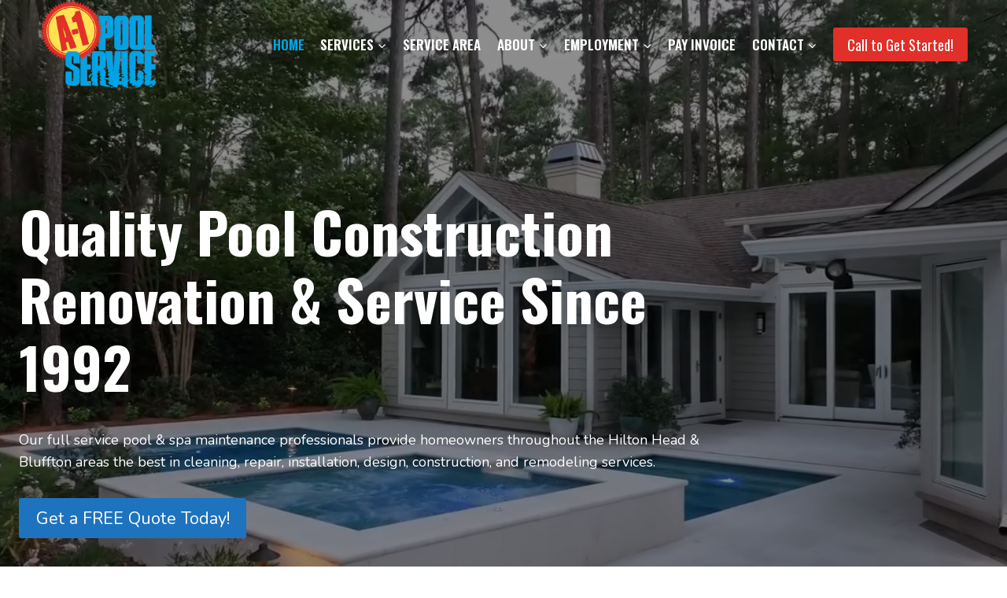

--- FILE ---
content_type: text/html; charset=UTF-8
request_url: https://a-1poolservice.com/
body_size: 37764
content:
<!doctype html>
<html lang="en-US" class="no-js" itemtype="https://schema.org/WebPage" itemscope>
<head>
	<meta charset="UTF-8">
	<meta name="viewport" content="width=device-width, initial-scale=1, minimum-scale=1">
	<title>A-1 Pool Service</title><link rel="preload" data-rocket-preload as="style" href="https://fonts.googleapis.com/css?family=Nunito%3Aregular%2C700%7COswald%3Aregular%2C700%2C600%7CNunito%20Sans%3A700%7CBarlow%3A600%7CInter%3Aregular&#038;subset=latin&#038;display=swap" /><link rel="stylesheet" href="https://fonts.googleapis.com/css?family=Nunito%3Aregular%2C700%7COswald%3Aregular%2C700%2C600%7CNunito%20Sans%3A700%7CBarlow%3A600%7CInter%3Aregular&#038;subset=latin&#038;display=swap" media="print" onload="this.media='all'" /><noscript><link rel="stylesheet" href="https://fonts.googleapis.com/css?family=Nunito%3Aregular%2C700%7COswald%3Aregular%2C700%2C600%7CNunito%20Sans%3A700%7CBarlow%3A600%7CInter%3Aregular&#038;subset=latin&#038;display=swap" /></noscript><link rel="preload" data-rocket-preload as="image" href="https://a-1poolservice.com/wp-content/uploads/2024/05/15-twin-pines-road-pool.png" fetchpriority="high">
<link rel='stylesheet' id='kadence-glightbox-css' href='https://a-1poolservice.com/wp-content/plugins/kadence-blocks/includes/assets/css/kb-glightbox.min.css?ver=3.2.53' media='all' />
<meta name="dc.title" content="A-1 Pool Service">
<meta name="dc.description" content="A-1 Pool Service Hilton Head">
<meta name="dc.relation" content="https://a-1poolservice.com/">
<meta name="dc.source" content="https://a-1poolservice.com/">
<meta name="dc.language" content="en_US">
<meta name="description" content="A-1 Pool Service Hilton Head">
<meta name="robots" content="index, follow, max-snippet:-1, max-image-preview:large, max-video-preview:-1">
<link rel="canonical" href="https://a-1poolservice.com/">
<script id="website-schema" type="application/ld+json">{"@context":"https:\/\/schema.org","@type":"WebSite","name":"A-1 Pool Service","alternateName":"A-1 Pool Service","description":"A-1 Pool Service Hilton Head","url":"https:\/\/a-1poolservice.com","potentialAction":{"@type":"SearchAction","target":{"@type":"EntryPoint","urlTemplate":"https:\/\/a-1poolservice.com\/?s={search_term_string}"},"query-input":"required name=search_term_string"}}</script>
<meta property="og:url" content="https://a-1poolservice.com/">
<meta property="og:site_name" content="A-1 Pool Service">
<meta property="og:locale" content="en_US">
<meta property="og:type" content="website">
<meta property="og:title" content="A-1 Pool Service">
<meta property="og:description" content="A-1 Pool Service Hilton Head">
<meta property="fb:pages" content="">
<meta property="fb:admins" content="">
<meta property="fb:app_id" content="">
<meta name="twitter:card" content="summary">
<meta name="twitter:title" content="A-1 Pool Service">
<meta name="twitter:description" content="A-1 Pool Service Hilton Head">
<link href='https://fonts.gstatic.com' crossorigin rel='preconnect' />
<link rel="alternate" type="application/rss+xml" title="A-1 Pool Service &raquo; Feed" href="https://a-1poolservice.com/feed/" />
<script type="application/ld+json">{"@context":"https:\/\/schema.org","@type":"LocalBusiness","image":"https:\/\/a-1poolservice.com\/wp-content\/uploads\/2024\/05\/A1_Logo.png","@id":"https:\/\/a-1poolservice.com","name":"A-1 Pool Service INC"}</script>
			<script>document.documentElement.classList.remove( 'no-js' );</script>
			<link rel='stylesheet' id='kadence-blocks-column-css' href='https://a-1poolservice.com/wp-content/plugins/kadence-blocks/dist/style-blocks-column.css?ver=3.2.53' media='all' />
<style id='kadence-blocks-advancedheading-inline-css'>
.wp-block-kadence-advancedheading mark{background:transparent;border-style:solid;border-width:0}.wp-block-kadence-advancedheading mark.kt-highlight{color:#f76a0c;}.kb-adv-heading-icon{display: inline-flex;justify-content: center;align-items: center;}.single-content .kadence-advanced-heading-wrapper h1, .single-content .kadence-advanced-heading-wrapper h2, .single-content .kadence-advanced-heading-wrapper h3, .single-content .kadence-advanced-heading-wrapper h4, .single-content .kadence-advanced-heading-wrapper h5, .single-content .kadence-advanced-heading-wrapper h6 {margin: 1.5em 0 .5em;}.single-content .kadence-advanced-heading-wrapper+* { margin-top:0;}
</style>
<style id='wp-emoji-styles-inline-css'>

	img.wp-smiley, img.emoji {
		display: inline !important;
		border: none !important;
		box-shadow: none !important;
		height: 1em !important;
		width: 1em !important;
		margin: 0 0.07em !important;
		vertical-align: -0.1em !important;
		background: none !important;
		padding: 0 !important;
	}
</style>
<link rel='stylesheet' id='wp-block-library-css' href='https://a-1poolservice.com/wp-includes/css/dist/block-library/style.min.css?ver=6.6.2' media='all' />
<style id='wpseopress-local-business-style-inline-css'>
span.wp-block-wpseopress-local-business-field{margin-right:8px}

</style>
<style id='classic-theme-styles-inline-css'>
/*! This file is auto-generated */
.wp-block-button__link{color:#fff;background-color:#32373c;border-radius:9999px;box-shadow:none;text-decoration:none;padding:calc(.667em + 2px) calc(1.333em + 2px);font-size:1.125em}.wp-block-file__button{background:#32373c;color:#fff;text-decoration:none}
</style>
<style id='global-styles-inline-css'>
:root{--wp--preset--aspect-ratio--square: 1;--wp--preset--aspect-ratio--4-3: 4/3;--wp--preset--aspect-ratio--3-4: 3/4;--wp--preset--aspect-ratio--3-2: 3/2;--wp--preset--aspect-ratio--2-3: 2/3;--wp--preset--aspect-ratio--16-9: 16/9;--wp--preset--aspect-ratio--9-16: 9/16;--wp--preset--color--black: #000000;--wp--preset--color--cyan-bluish-gray: #abb8c3;--wp--preset--color--white: #ffffff;--wp--preset--color--pale-pink: #f78da7;--wp--preset--color--vivid-red: #cf2e2e;--wp--preset--color--luminous-vivid-orange: #ff6900;--wp--preset--color--luminous-vivid-amber: #fcb900;--wp--preset--color--light-green-cyan: #7bdcb5;--wp--preset--color--vivid-green-cyan: #00d084;--wp--preset--color--pale-cyan-blue: #8ed1fc;--wp--preset--color--vivid-cyan-blue: #0693e3;--wp--preset--color--vivid-purple: #9b51e0;--wp--preset--color--theme-palette-1: var(--global-palette1);--wp--preset--color--theme-palette-2: var(--global-palette2);--wp--preset--color--theme-palette-3: var(--global-palette3);--wp--preset--color--theme-palette-4: var(--global-palette4);--wp--preset--color--theme-palette-5: var(--global-palette5);--wp--preset--color--theme-palette-6: var(--global-palette6);--wp--preset--color--theme-palette-7: var(--global-palette7);--wp--preset--color--theme-palette-8: var(--global-palette8);--wp--preset--color--theme-palette-9: var(--global-palette9);--wp--preset--gradient--vivid-cyan-blue-to-vivid-purple: linear-gradient(135deg,rgba(6,147,227,1) 0%,rgb(155,81,224) 100%);--wp--preset--gradient--light-green-cyan-to-vivid-green-cyan: linear-gradient(135deg,rgb(122,220,180) 0%,rgb(0,208,130) 100%);--wp--preset--gradient--luminous-vivid-amber-to-luminous-vivid-orange: linear-gradient(135deg,rgba(252,185,0,1) 0%,rgba(255,105,0,1) 100%);--wp--preset--gradient--luminous-vivid-orange-to-vivid-red: linear-gradient(135deg,rgba(255,105,0,1) 0%,rgb(207,46,46) 100%);--wp--preset--gradient--very-light-gray-to-cyan-bluish-gray: linear-gradient(135deg,rgb(238,238,238) 0%,rgb(169,184,195) 100%);--wp--preset--gradient--cool-to-warm-spectrum: linear-gradient(135deg,rgb(74,234,220) 0%,rgb(151,120,209) 20%,rgb(207,42,186) 40%,rgb(238,44,130) 60%,rgb(251,105,98) 80%,rgb(254,248,76) 100%);--wp--preset--gradient--blush-light-purple: linear-gradient(135deg,rgb(255,206,236) 0%,rgb(152,150,240) 100%);--wp--preset--gradient--blush-bordeaux: linear-gradient(135deg,rgb(254,205,165) 0%,rgb(254,45,45) 50%,rgb(107,0,62) 100%);--wp--preset--gradient--luminous-dusk: linear-gradient(135deg,rgb(255,203,112) 0%,rgb(199,81,192) 50%,rgb(65,88,208) 100%);--wp--preset--gradient--pale-ocean: linear-gradient(135deg,rgb(255,245,203) 0%,rgb(182,227,212) 50%,rgb(51,167,181) 100%);--wp--preset--gradient--electric-grass: linear-gradient(135deg,rgb(202,248,128) 0%,rgb(113,206,126) 100%);--wp--preset--gradient--midnight: linear-gradient(135deg,rgb(2,3,129) 0%,rgb(40,116,252) 100%);--wp--preset--font-size--small: var(--global-font-size-small);--wp--preset--font-size--medium: var(--global-font-size-medium);--wp--preset--font-size--large: var(--global-font-size-large);--wp--preset--font-size--x-large: 42px;--wp--preset--font-size--larger: var(--global-font-size-larger);--wp--preset--font-size--xxlarge: var(--global-font-size-xxlarge);--wp--preset--spacing--20: 0.44rem;--wp--preset--spacing--30: 0.67rem;--wp--preset--spacing--40: 1rem;--wp--preset--spacing--50: 1.5rem;--wp--preset--spacing--60: 2.25rem;--wp--preset--spacing--70: 3.38rem;--wp--preset--spacing--80: 5.06rem;--wp--preset--shadow--natural: 6px 6px 9px rgba(0, 0, 0, 0.2);--wp--preset--shadow--deep: 12px 12px 50px rgba(0, 0, 0, 0.4);--wp--preset--shadow--sharp: 6px 6px 0px rgba(0, 0, 0, 0.2);--wp--preset--shadow--outlined: 6px 6px 0px -3px rgba(255, 255, 255, 1), 6px 6px rgba(0, 0, 0, 1);--wp--preset--shadow--crisp: 6px 6px 0px rgba(0, 0, 0, 1);}:where(.is-layout-flex){gap: 0.5em;}:where(.is-layout-grid){gap: 0.5em;}body .is-layout-flex{display: flex;}.is-layout-flex{flex-wrap: wrap;align-items: center;}.is-layout-flex > :is(*, div){margin: 0;}body .is-layout-grid{display: grid;}.is-layout-grid > :is(*, div){margin: 0;}:where(.wp-block-columns.is-layout-flex){gap: 2em;}:where(.wp-block-columns.is-layout-grid){gap: 2em;}:where(.wp-block-post-template.is-layout-flex){gap: 1.25em;}:where(.wp-block-post-template.is-layout-grid){gap: 1.25em;}.has-black-color{color: var(--wp--preset--color--black) !important;}.has-cyan-bluish-gray-color{color: var(--wp--preset--color--cyan-bluish-gray) !important;}.has-white-color{color: var(--wp--preset--color--white) !important;}.has-pale-pink-color{color: var(--wp--preset--color--pale-pink) !important;}.has-vivid-red-color{color: var(--wp--preset--color--vivid-red) !important;}.has-luminous-vivid-orange-color{color: var(--wp--preset--color--luminous-vivid-orange) !important;}.has-luminous-vivid-amber-color{color: var(--wp--preset--color--luminous-vivid-amber) !important;}.has-light-green-cyan-color{color: var(--wp--preset--color--light-green-cyan) !important;}.has-vivid-green-cyan-color{color: var(--wp--preset--color--vivid-green-cyan) !important;}.has-pale-cyan-blue-color{color: var(--wp--preset--color--pale-cyan-blue) !important;}.has-vivid-cyan-blue-color{color: var(--wp--preset--color--vivid-cyan-blue) !important;}.has-vivid-purple-color{color: var(--wp--preset--color--vivid-purple) !important;}.has-black-background-color{background-color: var(--wp--preset--color--black) !important;}.has-cyan-bluish-gray-background-color{background-color: var(--wp--preset--color--cyan-bluish-gray) !important;}.has-white-background-color{background-color: var(--wp--preset--color--white) !important;}.has-pale-pink-background-color{background-color: var(--wp--preset--color--pale-pink) !important;}.has-vivid-red-background-color{background-color: var(--wp--preset--color--vivid-red) !important;}.has-luminous-vivid-orange-background-color{background-color: var(--wp--preset--color--luminous-vivid-orange) !important;}.has-luminous-vivid-amber-background-color{background-color: var(--wp--preset--color--luminous-vivid-amber) !important;}.has-light-green-cyan-background-color{background-color: var(--wp--preset--color--light-green-cyan) !important;}.has-vivid-green-cyan-background-color{background-color: var(--wp--preset--color--vivid-green-cyan) !important;}.has-pale-cyan-blue-background-color{background-color: var(--wp--preset--color--pale-cyan-blue) !important;}.has-vivid-cyan-blue-background-color{background-color: var(--wp--preset--color--vivid-cyan-blue) !important;}.has-vivid-purple-background-color{background-color: var(--wp--preset--color--vivid-purple) !important;}.has-black-border-color{border-color: var(--wp--preset--color--black) !important;}.has-cyan-bluish-gray-border-color{border-color: var(--wp--preset--color--cyan-bluish-gray) !important;}.has-white-border-color{border-color: var(--wp--preset--color--white) !important;}.has-pale-pink-border-color{border-color: var(--wp--preset--color--pale-pink) !important;}.has-vivid-red-border-color{border-color: var(--wp--preset--color--vivid-red) !important;}.has-luminous-vivid-orange-border-color{border-color: var(--wp--preset--color--luminous-vivid-orange) !important;}.has-luminous-vivid-amber-border-color{border-color: var(--wp--preset--color--luminous-vivid-amber) !important;}.has-light-green-cyan-border-color{border-color: var(--wp--preset--color--light-green-cyan) !important;}.has-vivid-green-cyan-border-color{border-color: var(--wp--preset--color--vivid-green-cyan) !important;}.has-pale-cyan-blue-border-color{border-color: var(--wp--preset--color--pale-cyan-blue) !important;}.has-vivid-cyan-blue-border-color{border-color: var(--wp--preset--color--vivid-cyan-blue) !important;}.has-vivid-purple-border-color{border-color: var(--wp--preset--color--vivid-purple) !important;}.has-vivid-cyan-blue-to-vivid-purple-gradient-background{background: var(--wp--preset--gradient--vivid-cyan-blue-to-vivid-purple) !important;}.has-light-green-cyan-to-vivid-green-cyan-gradient-background{background: var(--wp--preset--gradient--light-green-cyan-to-vivid-green-cyan) !important;}.has-luminous-vivid-amber-to-luminous-vivid-orange-gradient-background{background: var(--wp--preset--gradient--luminous-vivid-amber-to-luminous-vivid-orange) !important;}.has-luminous-vivid-orange-to-vivid-red-gradient-background{background: var(--wp--preset--gradient--luminous-vivid-orange-to-vivid-red) !important;}.has-very-light-gray-to-cyan-bluish-gray-gradient-background{background: var(--wp--preset--gradient--very-light-gray-to-cyan-bluish-gray) !important;}.has-cool-to-warm-spectrum-gradient-background{background: var(--wp--preset--gradient--cool-to-warm-spectrum) !important;}.has-blush-light-purple-gradient-background{background: var(--wp--preset--gradient--blush-light-purple) !important;}.has-blush-bordeaux-gradient-background{background: var(--wp--preset--gradient--blush-bordeaux) !important;}.has-luminous-dusk-gradient-background{background: var(--wp--preset--gradient--luminous-dusk) !important;}.has-pale-ocean-gradient-background{background: var(--wp--preset--gradient--pale-ocean) !important;}.has-electric-grass-gradient-background{background: var(--wp--preset--gradient--electric-grass) !important;}.has-midnight-gradient-background{background: var(--wp--preset--gradient--midnight) !important;}.has-small-font-size{font-size: var(--wp--preset--font-size--small) !important;}.has-medium-font-size{font-size: var(--wp--preset--font-size--medium) !important;}.has-large-font-size{font-size: var(--wp--preset--font-size--large) !important;}.has-x-large-font-size{font-size: var(--wp--preset--font-size--x-large) !important;}
:where(.wp-block-post-template.is-layout-flex){gap: 1.25em;}:where(.wp-block-post-template.is-layout-grid){gap: 1.25em;}
:where(.wp-block-columns.is-layout-flex){gap: 2em;}:where(.wp-block-columns.is-layout-grid){gap: 2em;}
:root :where(.wp-block-pullquote){font-size: 1.5em;line-height: 1.6;}
</style>
<link rel='stylesheet' id='kadence-global-css' href='https://a-1poolservice.com/wp-content/themes/kadence/assets/css/global.min.css?ver=1.2.9' media='all' />
<style id='kadence-global-inline-css'>
/* Kadence Base CSS */
:root{--global-palette1:#ffe252;--global-palette2:#e12f29;--global-palette3:#000000;--global-palette4:#00a3e5;--global-palette5:#4A5568;--global-palette6:#718096;--global-palette7:#EDF2F7;--global-palette8:#F7FAFC;--global-palette9:#ffffff;--global-palette9rgb:255, 255, 255;--global-palette-highlight:#000080;--global-palette-highlight-alt:var(--global-palette4);--global-palette-highlight-alt2:var(--global-palette9);--global-palette-btn-bg:var(--global-palette4);--global-palette-btn-bg-hover:var(--global-palette2);--global-palette-btn:var(--global-palette9);--global-palette-btn-hover:var(--global-palette9);--global-body-font-family:Nunito, sans-serif;--global-heading-font-family:Oswald, sans-serif;--global-primary-nav-font-family:Oswald, sans-serif;--global-fallback-font:sans-serif;--global-display-fallback-font:sans-serif;--global-content-width:1290px;--global-content-narrow-width:842px;--global-content-edge-padding:1.5rem;--global-content-boxed-padding:2rem;--global-calc-content-width:calc(1290px - var(--global-content-edge-padding) - var(--global-content-edge-padding) );--wp--style--global--content-size:var(--global-calc-content-width);}.wp-site-blocks{--global-vw:calc( 100vw - ( 0.5 * var(--scrollbar-offset)));}body{background:var(--global-palette9);}body, input, select, optgroup, textarea{font-style:normal;font-weight:normal;font-size:18px;line-height:1.6;font-family:var(--global-body-font-family);color:var(--global-palette3);}.content-bg, body.content-style-unboxed .site{background:var(--global-palette9);}h1,h2,h3,h4,h5,h6{font-family:var(--global-heading-font-family);}h1{font-style:normal;font-weight:400;font-size:50px;line-height:1.5;color:var(--global-palette3);}h2{font-style:normal;font-weight:400;font-size:30px;line-height:1.5;color:var(--global-palette3);}h3{font-style:normal;font-weight:400;font-size:22px;line-height:1.5;color:var(--global-palette3);}h4{font-style:normal;font-weight:400;font-size:24px;line-height:1.5;color:var(--global-palette3);}h5{font-style:normal;font-weight:400;font-size:22px;line-height:1.5;color:var(--global-palette4);}h6{font-style:normal;font-weight:700;font-size:18px;line-height:1.5;font-family:'Nunito Sans', sans-serif;color:var(--global-palette5);}.entry-hero h1{font-style:normal;}.entry-hero .kadence-breadcrumbs{max-width:1290px;}.site-container, .site-header-row-layout-contained, .site-footer-row-layout-contained, .entry-hero-layout-contained, .comments-area, .alignfull > .wp-block-cover__inner-container, .alignwide > .wp-block-cover__inner-container{max-width:var(--global-content-width);}.content-width-narrow .content-container.site-container, .content-width-narrow .hero-container.site-container{max-width:var(--global-content-narrow-width);}@media all and (min-width: 1520px){.wp-site-blocks .content-container  .alignwide{margin-left:-115px;margin-right:-115px;width:unset;max-width:unset;}}@media all and (min-width: 1102px){.content-width-narrow .wp-site-blocks .content-container .alignwide{margin-left:-130px;margin-right:-130px;width:unset;max-width:unset;}}.content-style-boxed .wp-site-blocks .entry-content .alignwide{margin-left:calc( -1 * var( --global-content-boxed-padding ) );margin-right:calc( -1 * var( --global-content-boxed-padding ) );}.content-area{margin-top:3rem;margin-bottom:3rem;}@media all and (max-width: 1024px){.content-area{margin-top:3rem;margin-bottom:3rem;}}@media all and (max-width: 767px){.content-area{margin-top:2rem;margin-bottom:2rem;}}@media all and (max-width: 1024px){:root{--global-content-boxed-padding:2rem;}}@media all and (max-width: 767px){:root{--global-content-boxed-padding:1.5rem;}}.entry-content-wrap{padding:2rem;}@media all and (max-width: 1024px){.entry-content-wrap{padding:2rem;}}@media all and (max-width: 767px){.entry-content-wrap{padding:1.5rem;}}.entry.single-entry{box-shadow:0px 15px 15px -10px rgba(0,0,0,0.05);}.entry.loop-entry{box-shadow:0px 15px 15px -10px rgba(0,0,0,0.05);}.loop-entry .entry-content-wrap{padding:2rem;}@media all and (max-width: 1024px){.loop-entry .entry-content-wrap{padding:2rem;}}@media all and (max-width: 767px){.loop-entry .entry-content-wrap{padding:1.5rem;}}button, .button, .wp-block-button__link, input[type="button"], input[type="reset"], input[type="submit"], .fl-button, .elementor-button-wrapper .elementor-button{box-shadow:0px 0px 0px -7px rgba(0,0,0,0);}button:hover, button:focus, button:active, .button:hover, .button:focus, .button:active, .wp-block-button__link:hover, .wp-block-button__link:focus, .wp-block-button__link:active, input[type="button"]:hover, input[type="button"]:focus, input[type="button"]:active, input[type="reset"]:hover, input[type="reset"]:focus, input[type="reset"]:active, input[type="submit"]:hover, input[type="submit"]:focus, input[type="submit"]:active, .elementor-button-wrapper .elementor-button:hover, .elementor-button-wrapper .elementor-button:focus, .elementor-button-wrapper .elementor-button:active{box-shadow:0px 15px 25px -7px rgba(0,0,0,0.1);}.kb-button.kb-btn-global-outline.kb-btn-global-inherit{padding-top:calc(px - 2px);padding-right:calc(px - 2px);padding-bottom:calc(px - 2px);padding-left:calc(px - 2px);}@media all and (min-width: 1025px){.transparent-header .entry-hero .entry-hero-container-inner{padding-top:80px;}}@media all and (max-width: 1024px){.mobile-transparent-header .entry-hero .entry-hero-container-inner{padding-top:80px;}}@media all and (max-width: 767px){.mobile-transparent-header .entry-hero .entry-hero-container-inner{padding-top:80px;}}#kt-scroll-up-reader, #kt-scroll-up{border-radius:5px 5px 5px 5px;background:var(--global-palette4);bottom:30px;font-size:1.2em;padding:0.4em 0.4em 0.4em 0.4em;}#kt-scroll-up-reader.scroll-up-side-right, #kt-scroll-up.scroll-up-side-right{right:30px;}#kt-scroll-up-reader.scroll-up-side-left, #kt-scroll-up.scroll-up-side-left{left:30px;}#kt-scroll-up-reader:hover, #kt-scroll-up:hover{background:var(--global-palette2);}.wp-site-blocks .page-title h1{font-style:normal;font-weight:700;font-size:72px;font-family:Oswald, sans-serif;color:var(--global-palette9);}@media all and (max-width: 1024px){.wp-site-blocks .page-title h1{font-size:48px;}}@media all and (max-width: 767px){.wp-site-blocks .page-title h1{font-size:36px;}}.page-hero-section .entry-hero-container-inner{background-image:url('https://a-1poolservice.com/wp-content/uploads/2024/06/A1-Pool-Service-Best-in-Hilton-Head-Island.jpg');background-repeat:no-repeat;background-position:49% 55%;}.entry-hero.page-hero-section .entry-header{min-height:380px;}.page-hero-section .hero-section-overlay{background:rgba(0,0,0,0.75);}@media all and (max-width: 767px){.entry-hero.page-hero-section .entry-header{min-height:300px;}}
/* Kadence Header CSS */
@media all and (max-width: 1024px){.mobile-transparent-header #masthead{position:absolute;left:0px;right:0px;z-index:100;}.kadence-scrollbar-fixer.mobile-transparent-header #masthead{right:var(--scrollbar-offset,0);}.mobile-transparent-header #masthead, .mobile-transparent-header .site-top-header-wrap .site-header-row-container-inner, .mobile-transparent-header .site-main-header-wrap .site-header-row-container-inner, .mobile-transparent-header .site-bottom-header-wrap .site-header-row-container-inner{background:transparent;}.site-header-row-tablet-layout-fullwidth, .site-header-row-tablet-layout-standard{padding:0px;}}@media all and (min-width: 1025px){.transparent-header #masthead{position:absolute;left:0px;right:0px;z-index:100;}.transparent-header.kadence-scrollbar-fixer #masthead{right:var(--scrollbar-offset,0);}.transparent-header #masthead, .transparent-header .site-top-header-wrap .site-header-row-container-inner, .transparent-header .site-main-header-wrap .site-header-row-container-inner, .transparent-header .site-bottom-header-wrap .site-header-row-container-inner{background:transparent;}}.site-branding a.brand img{max-width:150px;}.site-branding a.brand img.svg-logo-image{width:150px;}@media all and (max-width: 767px){.site-branding a.brand img{max-width:100px;}.site-branding a.brand img.svg-logo-image{width:100px;}}.site-branding{padding:0px 0px 0px 0px;}#masthead, #masthead .kadence-sticky-header.item-is-fixed:not(.item-at-start):not(.site-header-row-container):not(.site-main-header-wrap), #masthead .kadence-sticky-header.item-is-fixed:not(.item-at-start) > .site-header-row-container-inner{background:#ffffff;}.site-main-header-wrap .site-header-row-container-inner{background:var(--global-palette9);}.site-main-header-inner-wrap{min-height:80px;}.site-main-header-wrap .site-header-row-container-inner>.site-container{padding:0px 50px 0px 50px;}@media all and (max-width: 767px){.site-main-header-wrap .site-header-row-container-inner>.site-container{padding:0px 10px 0px 10px;}}#masthead .kadence-sticky-header.item-is-fixed:not(.item-at-start):not(.site-header-row-container):not(.item-hidden-above):not(.site-main-header-wrap), #masthead .kadence-sticky-header.item-is-fixed:not(.item-at-start):not(.item-hidden-above) > .site-header-row-container-inner{background:var(--global-palette9);}#masthead .kadence-sticky-header.item-is-fixed:not(.item-at-start) .header-menu-container > ul > li > a{color:var(--global-palette3);}#masthead .kadence-sticky-header.item-is-fixed:not(.item-at-start) .mobile-toggle-open-container .menu-toggle-open, #masthead .kadence-sticky-header.item-is-fixed:not(.item-at-start) .search-toggle-open-container .search-toggle-open{color:var(--global-palette3);}#masthead .kadence-sticky-header.item-is-fixed:not(.item-at-start) .header-menu-container > ul > li > a:hover{color:var(--global-palette4);}#masthead .kadence-sticky-header.item-is-fixed:not(.item-at-start) .mobile-toggle-open-container .menu-toggle-open:hover, #masthead .kadence-sticky-header.item-is-fixed:not(.item-at-start) .mobile-toggle-open-container .menu-toggle-open:focus, #masthead .kadence-sticky-header.item-is-fixed:not(.item-at-start) .search-toggle-open-container .search-toggle-open:hover, #masthead .kadence-sticky-header.item-is-fixed:not(.item-at-start) .search-toggle-open-container .search-toggle-open:focus{color:var(--global-palette4);}#masthead .kadence-sticky-header.item-is-fixed:not(.item-at-start) .header-menu-container > ul > li.current-menu-item > a, #masthead .kadence-sticky-header.item-is-fixed:not(.item-at-start) .header-menu-container > ul > li.current_page_item > a{color:var(--global-palette4);}.header-navigation[class*="header-navigation-style-underline"] .header-menu-container.primary-menu-container>ul>li>a:after{width:calc( 100% - 1.2em);}.main-navigation .primary-menu-container > ul > li.menu-item > a{padding-left:calc(1.2em / 2);padding-right:calc(1.2em / 2);padding-top:0.6em;padding-bottom:0.6em;color:var(--global-palette9);}.main-navigation .primary-menu-container > ul > li.menu-item .dropdown-nav-special-toggle{right:calc(1.2em / 2);}.main-navigation .primary-menu-container > ul li.menu-item > a{font-style:normal;font-weight:600;font-size:17px;font-family:var(--global-primary-nav-font-family);text-transform:uppercase;}.main-navigation .primary-menu-container > ul > li.menu-item > a:hover{color:var(--global-palette4);}.main-navigation .primary-menu-container > ul > li.menu-item.current-menu-item > a{color:var(--global-palette4);}.header-navigation .header-menu-container ul ul.sub-menu, .header-navigation .header-menu-container ul ul.submenu{background:var(--global-palette3);box-shadow:0px 2px 13px 0px rgba(0,0,0,0.1);}.header-navigation .header-menu-container ul ul li.menu-item, .header-menu-container ul.menu > li.kadence-menu-mega-enabled > ul > li.menu-item > a{border-bottom:1px solid rgba(255,255,255,0.1);}.header-navigation .header-menu-container ul ul li.menu-item > a{width:200px;padding-top:1em;padding-bottom:1em;color:var(--global-palette8);font-size:12px;}.header-navigation .header-menu-container ul ul li.menu-item > a:hover{color:var(--global-palette9);background:var(--global-palette4);}.header-navigation .header-menu-container ul ul li.menu-item.current-menu-item > a{color:var(--global-palette9);background:var(--global-palette4);}.mobile-toggle-open-container .menu-toggle-open, .mobile-toggle-open-container .menu-toggle-open:focus{color:var(--global-palette1);padding:0.4em 0.6em 0.4em 0.6em;font-size:14px;}.mobile-toggle-open-container .menu-toggle-open.menu-toggle-style-bordered{border:1px solid currentColor;}.mobile-toggle-open-container .menu-toggle-open .menu-toggle-icon{font-size:20px;}.mobile-toggle-open-container .menu-toggle-open:hover, .mobile-toggle-open-container .menu-toggle-open:focus-visible{color:var(--global-palette3);}.mobile-navigation ul li{font-size:14px;}.mobile-navigation ul li a{padding-top:1em;padding-bottom:1em;}.mobile-navigation ul li > a, .mobile-navigation ul li.menu-item-has-children > .drawer-nav-drop-wrap{color:var(--global-palette8);}.mobile-navigation ul li.current-menu-item > a, .mobile-navigation ul li.current-menu-item.menu-item-has-children > .drawer-nav-drop-wrap{color:var(--global-palette1);}.mobile-navigation ul li.menu-item-has-children .drawer-nav-drop-wrap, .mobile-navigation ul li:not(.menu-item-has-children) a{border-bottom:1px solid rgba(255,255,255,0.1);}.mobile-navigation:not(.drawer-navigation-parent-toggle-true) ul li.menu-item-has-children .drawer-nav-drop-wrap button{border-left:1px solid rgba(255,255,255,0.1);}#mobile-drawer .drawer-header .drawer-toggle{padding:0.6em 0.15em 0.6em 0.15em;font-size:24px;}#main-header .header-button{font-style:normal;font-weight:normal;font-family:Oswald, sans-serif;background:var(--global-palette2);border:2px none transparent;box-shadow:0px 0px 0px -7px rgba(0,0,0,0);}#main-header .header-button:hover{box-shadow:0px 15px 25px -7px rgba(0,0,0,0.1);}.mobile-header-button-wrap .mobile-header-button-inner-wrap .mobile-header-button{background:var(--global-palette2);border:2px none transparent;box-shadow:0px 0px 0px -7px rgba(0,0,0,0);}.mobile-header-button-wrap .mobile-header-button-inner-wrap .mobile-header-button:hover{background:var(--global-palette1);box-shadow:0px 15px 25px -7px rgba(0,0,0,0.1);}
/* Kadence Footer CSS */
.site-middle-footer-wrap .site-footer-row-container-inner{background:#2a2a2a;font-style:normal;color:var(--global-palette9);}.site-footer .site-middle-footer-wrap a:where(:not(.button):not(.wp-block-button__link):not(.wp-element-button)){color:var(--global-palette1);}.site-footer .site-middle-footer-wrap a:where(:not(.button):not(.wp-block-button__link):not(.wp-element-button)):hover{color:var(--global-palette4);}.site-middle-footer-inner-wrap{padding-top:60px;padding-bottom:30px;grid-column-gap:30px;grid-row-gap:30px;}.site-middle-footer-inner-wrap .widget{margin-bottom:30px;}.site-middle-footer-inner-wrap .site-footer-section:not(:last-child):after{right:calc(-30px / 2);}.site-bottom-footer-wrap .site-footer-row-container-inner{background:#2a2a2a;font-style:normal;color:var(--global-palette9);border-top:1px solid rgba(255,255,255,0.05);}.site-footer .site-bottom-footer-wrap a:where(:not(.button):not(.wp-block-button__link):not(.wp-element-button)){color:var(--global-palette1);}.site-bottom-footer-inner-wrap{padding-top:5px;padding-bottom:5px;grid-column-gap:30px;}.site-bottom-footer-inner-wrap .widget{margin-bottom:30px;}.site-bottom-footer-inner-wrap .widget-area .widget-title{font-style:normal;color:var(--global-palette9);}.site-bottom-footer-inner-wrap .site-footer-section:not(:last-child):after{right:calc(-30px / 2);}#colophon .footer-html{font-style:normal;font-weight:normal;font-size:15px;font-family:Nunito, sans-serif;}#colophon .site-footer-row-container .site-footer-row .footer-html a{color:var(--global-palette1);}
/* Kadence Pro Header CSS */
.header-navigation-dropdown-direction-left ul ul.submenu, .header-navigation-dropdown-direction-left ul ul.sub-menu{right:0px;left:auto;}.rtl .header-navigation-dropdown-direction-right ul ul.submenu, .rtl .header-navigation-dropdown-direction-right ul ul.sub-menu{left:0px;right:auto;}.header-account-button .nav-drop-title-wrap > .kadence-svg-iconset, .header-account-button > .kadence-svg-iconset{font-size:1.2em;}.site-header-item .header-account-button .nav-drop-title-wrap, .site-header-item .header-account-wrap > .header-account-button{display:flex;align-items:center;}.header-account-style-icon_label .header-account-label{padding-left:5px;}.header-account-style-label_icon .header-account-label{padding-right:5px;}.site-header-item .header-account-wrap .header-account-button{text-decoration:none;box-shadow:none;color:inherit;background:transparent;padding:0.6em 0em 0.6em 0em;}.header-mobile-account-wrap .header-account-button .nav-drop-title-wrap > .kadence-svg-iconset, .header-mobile-account-wrap .header-account-button > .kadence-svg-iconset{font-size:1.2em;}.header-mobile-account-wrap .header-account-button .nav-drop-title-wrap, .header-mobile-account-wrap > .header-account-button{display:flex;align-items:center;}.header-mobile-account-wrap.header-account-style-icon_label .header-account-label{padding-left:5px;}.header-mobile-account-wrap.header-account-style-label_icon .header-account-label{padding-right:5px;}.header-mobile-account-wrap .header-account-button{text-decoration:none;box-shadow:none;color:inherit;background:transparent;padding:0.6em 0em 0.6em 0em;}#login-drawer .drawer-inner .drawer-content{display:flex;justify-content:center;align-items:center;position:absolute;top:0px;bottom:0px;left:0px;right:0px;padding:0px;}#loginform p label{display:block;}#login-drawer #loginform{width:100%;}#login-drawer #loginform input{width:100%;}#login-drawer #loginform input[type="checkbox"]{width:auto;}#login-drawer .drawer-inner .drawer-header{position:relative;z-index:100;}#login-drawer .drawer-content_inner.widget_login_form_inner{padding:2em;width:100%;max-width:350px;border-radius:.25rem;background:var(--global-palette9);color:var(--global-palette4);}#login-drawer .lost_password a{color:var(--global-palette6);}#login-drawer .lost_password, #login-drawer .register-field{text-align:center;}#login-drawer .widget_login_form_inner p{margin-top:1.2em;margin-bottom:0em;}#login-drawer .widget_login_form_inner p:first-child{margin-top:0em;}#login-drawer .widget_login_form_inner label{margin-bottom:0.5em;}#login-drawer hr.register-divider{margin:1.2em 0;border-width:1px;}#login-drawer .register-field{font-size:90%;}@media all and (min-width: 1025px){#login-drawer hr.register-divider.hide-desktop{display:none;}#login-drawer p.register-field.hide-desktop{display:none;}}@media all and (max-width: 1024px){#login-drawer hr.register-divider.hide-mobile{display:none;}#login-drawer p.register-field.hide-mobile{display:none;}}@media all and (max-width: 767px){#login-drawer hr.register-divider.hide-mobile{display:none;}#login-drawer p.register-field.hide-mobile{display:none;}}.tertiary-navigation .tertiary-menu-container > ul > li.menu-item > a{padding-left:calc(1.2em / 2);padding-right:calc(1.2em / 2);padding-top:0.6em;padding-bottom:0.6em;color:var(--global-palette5);}.tertiary-navigation .tertiary-menu-container > ul > li.menu-item > a:hover{color:var(--global-palette-highlight);}.tertiary-navigation .tertiary-menu-container > ul > li.menu-item.current-menu-item > a{color:var(--global-palette3);}.header-navigation[class*="header-navigation-style-underline"] .header-menu-container.tertiary-menu-container>ul>li>a:after{width:calc( 100% - 1.2em);}.quaternary-navigation .quaternary-menu-container > ul > li.menu-item > a{padding-left:calc(1.2em / 2);padding-right:calc(1.2em / 2);padding-top:0.6em;padding-bottom:0.6em;color:var(--global-palette5);}.quaternary-navigation .quaternary-menu-container > ul > li.menu-item > a:hover{color:var(--global-palette-highlight);}.quaternary-navigation .quaternary-menu-container > ul > li.menu-item.current-menu-item > a{color:var(--global-palette3);}.header-navigation[class*="header-navigation-style-underline"] .header-menu-container.quaternary-menu-container>ul>li>a:after{width:calc( 100% - 1.2em);}#main-header .header-divider{border-right:1px solid var(--global-palette6);height:50%;}#main-header .header-divider2{border-right:1px solid var(--global-palette6);height:50%;}#main-header .header-divider3{border-right:1px solid var(--global-palette6);height:50%;}#mobile-header .header-mobile-divider, #mobile-drawer .header-mobile-divider{border-right:1px solid var(--global-palette6);height:50%;}#mobile-drawer .header-mobile-divider{border-top:1px solid var(--global-palette6);width:50%;}#mobile-header .header-mobile-divider2{border-right:1px solid var(--global-palette6);height:50%;}#mobile-drawer .header-mobile-divider2{border-top:1px solid var(--global-palette6);width:50%;}.header-item-search-bar form ::-webkit-input-placeholder{color:currentColor;opacity:0.5;}.header-item-search-bar form ::placeholder{color:currentColor;opacity:0.5;}.header-search-bar form{max-width:100%;width:240px;}.header-mobile-search-bar form{max-width:calc(100vw - var(--global-sm-spacing) - var(--global-sm-spacing));width:240px;}.header-widget-lstyle-normal .header-widget-area-inner a:not(.button){text-decoration:underline;}.element-contact-inner-wrap{display:flex;flex-wrap:wrap;align-items:center;margin-top:-0.6em;margin-left:calc(-0.6em / 2);margin-right:calc(-0.6em / 2);}.element-contact-inner-wrap .header-contact-item{display:inline-flex;flex-wrap:wrap;align-items:center;margin-top:0.6em;margin-left:calc(0.6em / 2);margin-right:calc(0.6em / 2);}.element-contact-inner-wrap .header-contact-item .kadence-svg-iconset{font-size:1em;}.header-contact-item img{display:inline-block;}.header-contact-item .contact-label{margin-left:0.3em;}.rtl .header-contact-item .contact-label{margin-right:0.3em;margin-left:0px;}.header-mobile-contact-wrap .element-contact-inner-wrap{display:flex;flex-wrap:wrap;align-items:center;margin-top:-0.6em;margin-left:calc(-0.6em / 2);margin-right:calc(-0.6em / 2);}.header-mobile-contact-wrap .element-contact-inner-wrap .header-contact-item{display:inline-flex;flex-wrap:wrap;align-items:center;margin-top:0.6em;margin-left:calc(0.6em / 2);margin-right:calc(0.6em / 2);}.header-mobile-contact-wrap .element-contact-inner-wrap .header-contact-item .kadence-svg-iconset{font-size:1em;}#main-header .header-button2{border:2px none transparent;box-shadow:0px 0px 0px -7px rgba(0,0,0,0);}#main-header .header-button2:hover{box-shadow:0px 15px 25px -7px rgba(0,0,0,0.1);}.mobile-header-button2-wrap .mobile-header-button-inner-wrap .mobile-header-button2{border:2px none transparent;box-shadow:0px 0px 0px -7px rgba(0,0,0,0);}.mobile-header-button2-wrap .mobile-header-button-inner-wrap .mobile-header-button2:hover{box-shadow:0px 15px 25px -7px rgba(0,0,0,0.1);}#widget-drawer.popup-drawer-layout-fullwidth .drawer-content .header-widget2, #widget-drawer.popup-drawer-layout-sidepanel .drawer-inner{max-width:400px;}#widget-drawer.popup-drawer-layout-fullwidth .drawer-content .header-widget2{margin:0 auto;}.widget-toggle-open{display:flex;align-items:center;background:transparent;box-shadow:none;}.widget-toggle-open:hover, .widget-toggle-open:focus{border-color:currentColor;background:transparent;box-shadow:none;}.widget-toggle-open .widget-toggle-icon{display:flex;}.widget-toggle-open .widget-toggle-label{padding-right:5px;}.rtl .widget-toggle-open .widget-toggle-label{padding-left:5px;padding-right:0px;}.widget-toggle-open .widget-toggle-label:empty, .rtl .widget-toggle-open .widget-toggle-label:empty{padding-right:0px;padding-left:0px;}.widget-toggle-open-container .widget-toggle-open{color:var(--global-palette5);padding:0.4em 0.6em 0.4em 0.6em;font-size:14px;}.widget-toggle-open-container .widget-toggle-open.widget-toggle-style-bordered{border:1px solid currentColor;}.widget-toggle-open-container .widget-toggle-open .widget-toggle-icon{font-size:20px;}.widget-toggle-open-container .widget-toggle-open:hover, .widget-toggle-open-container .widget-toggle-open:focus{color:var(--global-palette-highlight);}#widget-drawer .header-widget-2style-normal a:not(.button){text-decoration:underline;}#widget-drawer .header-widget-2style-plain a:not(.button){text-decoration:none;}#widget-drawer .header-widget2 .widget-title{color:var(--global-palette9);}#widget-drawer .header-widget2{color:var(--global-palette8);}#widget-drawer .header-widget2 a:not(.button), #widget-drawer .header-widget2 .drawer-sub-toggle{color:var(--global-palette8);}#widget-drawer .header-widget2 a:not(.button):hover, #widget-drawer .header-widget2 .drawer-sub-toggle:hover{color:var(--global-palette9);}#mobile-secondary-site-navigation ul li{font-size:14px;}#mobile-secondary-site-navigation ul li a{padding-top:1em;padding-bottom:1em;}#mobile-secondary-site-navigation ul li > a, #mobile-secondary-site-navigation ul li.menu-item-has-children > .drawer-nav-drop-wrap{color:var(--global-palette8);}#mobile-secondary-site-navigation ul li.current-menu-item > a, #mobile-secondary-site-navigation ul li.current-menu-item.menu-item-has-children > .drawer-nav-drop-wrap{color:var(--global-palette-highlight);}#mobile-secondary-site-navigation ul li.menu-item-has-children .drawer-nav-drop-wrap, #mobile-secondary-site-navigation ul li:not(.menu-item-has-children) a{border-bottom:1px solid rgba(255,255,255,0.1);}#mobile-secondary-site-navigation:not(.drawer-navigation-parent-toggle-true) ul li.menu-item-has-children .drawer-nav-drop-wrap button{border-left:1px solid rgba(255,255,255,0.1);}
</style>
<link rel='stylesheet' id='kadence-header-css' href='https://a-1poolservice.com/wp-content/themes/kadence/assets/css/header.min.css?ver=1.2.9' media='all' />
<link rel='stylesheet' id='kadence-content-css' href='https://a-1poolservice.com/wp-content/themes/kadence/assets/css/content.min.css?ver=1.2.9' media='all' />
<link rel='stylesheet' id='kadence-footer-css' href='https://a-1poolservice.com/wp-content/themes/kadence/assets/css/footer.min.css?ver=1.2.9' media='all' />
<link rel='stylesheet' id='menu-addons-css' href='https://a-1poolservice.com/wp-content/plugins/kadence-pro/dist/mega-menu/menu-addon.css?ver=1.0.20' media='all' />
<link rel='stylesheet' id='kadence-blocks-rowlayout-css' href='https://a-1poolservice.com/wp-content/plugins/kadence-blocks/dist/style-blocks-rowlayout.css?ver=3.2.53' media='all' />
<link rel='stylesheet' id='kadence-blocks-advancedbtn-css' href='https://a-1poolservice.com/wp-content/plugins/kadence-blocks/dist/style-blocks-advancedbtn.css?ver=3.2.53' media='all' />
<link rel='stylesheet' id='kadence-blocks-image-css' href='https://a-1poolservice.com/wp-content/plugins/kadence-blocks/dist/style-blocks-image.css?ver=3.2.53' media='all' />
<link rel='stylesheet' id='kadence-blocks-icon-css' href='https://a-1poolservice.com/wp-content/plugins/kadence-blocks/dist/style-blocks-icon.css?ver=3.2.53' media='all' />
<link rel='stylesheet' id='kadence-blocks-infobox-css' href='https://a-1poolservice.com/wp-content/plugins/kadence-blocks/dist/style-blocks-infobox.css?ver=3.2.53' media='all' />
<link rel='stylesheet' id='kadence-blocks-iconlist-css' href='https://a-1poolservice.com/wp-content/plugins/kadence-blocks/dist/style-blocks-iconlist.css?ver=3.2.53' media='all' />
<link rel='stylesheet' id='kadence-blocks-advancedgallery-css' href='https://a-1poolservice.com/wp-content/plugins/kadence-blocks/dist/style-blocks-advancedgallery.css?ver=3.2.53' media='all' />
<link rel='stylesheet' id='kadence-blocks-pro-query-css' href='https://a-1poolservice.com/wp-content/plugins/kadence-blocks-pro/dist/style-blocks-query.css?ver=2.4.6' media='all' />
<link rel='stylesheet' id='kadence-blocks-pro-imageoverlay-css' href='https://a-1poolservice.com/wp-content/plugins/kadence-blocks-pro/dist/style-blocks-imageoverlay.css?ver=2.4.6' media='all' />
<link rel='stylesheet' id='kadence-blocks-pro-dynamiclist-css' href='https://a-1poolservice.com/wp-content/plugins/kadence-blocks-pro/dist/style-blocks-dynamiclist.css?ver=2.4.6' media='all' />
<style id='kadence-blocks-global-variables-inline-css'>
:root {--global-kb-font-size-sm:clamp(0.8rem, 0.73rem + 0.217vw, 0.9rem);--global-kb-font-size-md:clamp(1.1rem, 0.995rem + 0.326vw, 1.25rem);--global-kb-font-size-lg:clamp(1.75rem, 1.576rem + 0.543vw, 2rem);--global-kb-font-size-xl:clamp(2.25rem, 1.728rem + 1.63vw, 3rem);--global-kb-font-size-xxl:clamp(2.5rem, 1.456rem + 3.26vw, 4rem);--global-kb-font-size-xxxl:clamp(2.75rem, 0.489rem + 7.065vw, 6rem);}
</style>
<style id='kadence_blocks_css-inline-css'>
.kadence-column10212_193b82-7d > .kt-inside-inner-col{display:flex;}.kadence-column10212_193b82-7d > .kt-inside-inner-col{padding-top:8px;padding-bottom:8px;}.kadence-column10212_193b82-7d > .kt-inside-inner-col{column-gap:var(--global-kb-gap-sm, 1rem);}.kadence-column10212_193b82-7d > .kt-inside-inner-col{flex-direction:column;justify-content:center;}.kadence-column10212_193b82-7d > .kt-inside-inner-col > .aligncenter{width:100%;}.kt-row-column-wrap > .kadence-column10212_193b82-7d{align-self:center;}.kt-inner-column-height-full:not(.kt-has-1-columns) > .wp-block-kadence-column.kadence-column10212_193b82-7d{align-self:auto;}.kt-inner-column-height-full:not(.kt-has-1-columns) > .wp-block-kadence-column.kadence-column10212_193b82-7d > .kt-inside-inner-col{flex-direction:column;justify-content:center;}.kadence-column10212_193b82-7d > .kt-inside-inner-col{background-color:var(--global-palette2, #2B6CB0);}@media all and (max-width: 1024px){.kadence-column10212_193b82-7d > .kt-inside-inner-col{flex-direction:column;}}@media all and (max-width: 767px){.kadence-column10212_193b82-7d > .kt-inside-inner-col{flex-direction:column;}}.wp-block-kadence-advancedheading.kt-adv-heading10212_edc15d-0f, .wp-block-kadence-advancedheading.kt-adv-heading10212_edc15d-0f[data-kb-block="kb-adv-heading10212_edc15d-0f"]{margin-top:0px;margin-bottom:0px;text-align:center;font-family:var( --global-heading-font-family, inherit );}.kb-row-layout-id9847_86c31e-0f > .kt-row-column-wrap{align-content:center;}:where(.kb-row-layout-id9847_86c31e-0f > .kt-row-column-wrap) > .wp-block-kadence-column{justify-content:center;}.kb-row-layout-id9847_86c31e-0f > .kt-row-column-wrap{max-width:var( --global-content-width, 1290px );padding-left:var(--global-content-edge-padding);padding-right:var(--global-content-edge-padding);padding-top:251px;padding-bottom:180px;min-height:186px;grid-template-columns:minmax(0, calc(75% - ((var(--kb-default-row-gutter, var(--global-row-gutter-md, 2rem)) * 1 )/2)))minmax(0, calc(25% - ((var(--kb-default-row-gutter, var(--global-row-gutter-md, 2rem)) * 1 )/2)));}.kb-row-layout-id9847_86c31e-0f > .kt-row-layout-overlay{opacity:0.45;background-color:#000000;}.kb-row-layout-id9847_86c31e-0f ,.kb-row-layout-id9847_86c31e-0f h1,.kb-row-layout-id9847_86c31e-0f h2,.kb-row-layout-id9847_86c31e-0f h3,.kb-row-layout-id9847_86c31e-0f h4,.kb-row-layout-id9847_86c31e-0f h5,.kb-row-layout-id9847_86c31e-0f h6{color:var(--global-palette9, #ffffff);}.kb-row-layout-id9847_86c31e-0f .kt-row-layout-bottom-sep{height:65px;}@media all and (max-width: 1024px){.kb-row-layout-id9847_86c31e-0f > .kt-row-column-wrap{padding-top:150px;padding-bottom:80px;grid-template-columns:minmax(0, 1fr);}}@media all and (max-width: 767px){.kb-row-layout-id9847_86c31e-0f > .kt-row-column-wrap{padding-top:150px;padding-bottom:100px;grid-template-columns:minmax(0, 1fr);}.kb-row-layout-id9847_86c31e-0f .kt-row-layout-bottom-sep{height:30px;}.kb-row-layout-id9847_86c31e-0f .kt-row-layout-bottom-sep svg{width:100%;}}.kadence-column9847_8fe6af-ac > .kt-inside-inner-col{column-gap:var(--global-kb-gap-sm, 1rem);}.kadence-column9847_8fe6af-ac > .kt-inside-inner-col{flex-direction:column;}.kadence-column9847_8fe6af-ac > .kt-inside-inner-col > .aligncenter{width:100%;}@media all and (max-width: 1024px){.kadence-column9847_8fe6af-ac > .kt-inside-inner-col{flex-direction:column;}}@media all and (max-width: 767px){.kadence-column9847_8fe6af-ac > .kt-inside-inner-col{flex-direction:column;}}.wp-block-kadence-advancedheading.kt-adv-heading9847_60adc0-58, .wp-block-kadence-advancedheading.kt-adv-heading9847_60adc0-58[data-kb-block="kb-adv-heading9847_60adc0-58"]{font-size:72px;line-height:1.2;font-weight:500;}@media all and (max-width: 1024px){.wp-block-kadence-advancedheading.kt-adv-heading9847_60adc0-58, .wp-block-kadence-advancedheading.kt-adv-heading9847_60adc0-58[data-kb-block="kb-adv-heading9847_60adc0-58"]{font-size:40px;text-align:center!important;}}@media all and (max-width: 767px){.wp-block-kadence-advancedheading.kt-adv-heading9847_60adc0-58, .wp-block-kadence-advancedheading.kt-adv-heading9847_60adc0-58[data-kb-block="kb-adv-heading9847_60adc0-58"]{font-size:32px;text-align:left!important;}}@media all and (max-width: 1024px){.wp-block-kadence-advancedheading.kt-adv-heading9847_d8ae40-fb, .wp-block-kadence-advancedheading.kt-adv-heading9847_d8ae40-fb[data-kb-block="kb-adv-heading9847_d8ae40-fb"]{text-align:center!important;}}@media all and (max-width: 767px){.wp-block-kadence-advancedheading.kt-adv-heading9847_d8ae40-fb, .wp-block-kadence-advancedheading.kt-adv-heading9847_d8ae40-fb[data-kb-block="kb-adv-heading9847_d8ae40-fb"]{text-align:left!important;}}.wp-block-kadence-advancedbtn.kb-btns9847_dad7e5-02{justify-content:flex-start;}@media all and (max-width: 1024px){.wp-block-kadence-advancedbtn.kb-btns9847_dad7e5-02{justify-content:center;}}@media all and (max-width: 767px){.wp-block-kadence-advancedbtn.kb-btns9847_dad7e5-02{justify-content:flex-start;}}ul.menu .wp-block-kadence-advancedbtn .kb-btn9847_8af1c4-83.kb-button{width:initial;}.wp-block-kadence-advancedbtn .kb-btn9847_8af1c4-83.kb-button{background:#1e73be;}.wp-block-kadence-advancedbtn .kb-btn9847_8af1c4-83.kb-button:hover, .wp-block-kadence-advancedbtn .kb-btn9847_8af1c4-83.kb-button:focus{background:var(--global-palette2, #2B6CB0);}@media all and (max-width: 767px){.wp-block-kadence-advancedbtn .kb-btn9847_8af1c4-83.kb-button{font-size:19px;}}.kadence-column9847_287c21-51 > .kt-inside-inner-col{column-gap:var(--global-kb-gap-sm, 1rem);}.kadence-column9847_287c21-51 > .kt-inside-inner-col{flex-direction:column;}.kadence-column9847_287c21-51 > .kt-inside-inner-col > .aligncenter{width:100%;}@media all and (max-width: 1024px){.kadence-column9847_287c21-51 > .kt-inside-inner-col{flex-direction:column;}}@media all and (max-width: 767px){.kadence-column9847_287c21-51 > .kt-inside-inner-col{flex-direction:column;}}.kb-row-layout-id9847_8f6718-53 > .kt-row-column-wrap{max-width:var( --global-content-width, 1290px );padding-left:var(--global-content-edge-padding);padding-right:var(--global-content-edge-padding);padding-top:var(--global-kb-spacing-xl, 4rem);padding-bottom:var(--global-kb-spacing-xl, 4rem);grid-template-columns:minmax(0, 1fr);}@media all and (max-width: 1024px){.kb-row-layout-id9847_8f6718-53 > .kt-row-column-wrap{padding-bottom:var(--global-kb-spacing-md, 2rem);}}@media all and (max-width: 767px){.kb-row-layout-id9847_8f6718-53 > .kt-row-column-wrap{grid-template-columns:minmax(0, 1fr);}}.kadence-column9847_f380d4-8d > .kt-inside-inner-col{column-gap:var(--global-kb-gap-sm, 1rem);}.kadence-column9847_f380d4-8d > .kt-inside-inner-col{flex-direction:column;}.kadence-column9847_f380d4-8d > .kt-inside-inner-col > .aligncenter{width:100%;}@media all and (max-width: 1024px){.kadence-column9847_f380d4-8d > .kt-inside-inner-col{flex-direction:column;}}@media all and (max-width: 767px){.kadence-column9847_f380d4-8d > .kt-inside-inner-col{flex-direction:column;}}.wp-block-kadence-advancedheading.kt-adv-heading9847_110341-99, .wp-block-kadence-advancedheading.kt-adv-heading9847_110341-99[data-kb-block="kb-adv-heading9847_110341-99"]{margin-bottom:6px;font-size:14px;line-height:24px;font-weight:600;font-family:Barlow;text-transform:uppercase;}.wp-block-kadence-advancedheading.kt-adv-heading9847_110341-99[data-kb-block="kb-adv-heading9847_110341-99"]{display:flex;gap:0.25em;align-items:center;}.wp-block-kadence-advancedheading.kt-adv-heading9847_110341-99[data-kb-block="kb-adv-heading9847_110341-99"] .kb-adv-heading-icon svg{width:1em;height:1em;}.wp-block-kadence-advancedheading.kt-adv-heading9847_110341-99[data-kb-block="kb-adv-heading9847_110341-99"] .kb-adv-heading-icon{color:var(--global-palette4, #2D3748);font-size:16px;margin-right:10px;}.wp-block-kadence-advancedheading.kt-adv-heading9847_37cef6-94, .wp-block-kadence-advancedheading.kt-adv-heading9847_37cef6-94[data-kb-block="kb-adv-heading9847_37cef6-94"]{margin-top:24px;text-align:left;font-size:42px;line-height:1.2;font-weight:500;}@media all and (max-width: 1024px){.wp-block-kadence-advancedheading.kt-adv-heading9847_37cef6-94, .wp-block-kadence-advancedheading.kt-adv-heading9847_37cef6-94[data-kb-block="kb-adv-heading9847_37cef6-94"]{font-size:40px;text-align:center!important;}}@media all and (max-width: 767px){.wp-block-kadence-advancedheading.kt-adv-heading9847_37cef6-94, .wp-block-kadence-advancedheading.kt-adv-heading9847_37cef6-94[data-kb-block="kb-adv-heading9847_37cef6-94"]{font-size:32px;text-align:left!important;}}.kb-row-layout-id9847_ff23d6-c2 > .kt-row-column-wrap{padding-top:var( --global-kb-row-default-top, var(--global-kb-spacing-sm, 1.5rem) );padding-bottom:var( --global-kb-row-default-bottom, var(--global-kb-spacing-sm, 1.5rem) );grid-template-columns:repeat(4, minmax(0, 1fr));}@media all and (max-width: 1024px){.kb-row-layout-id9847_ff23d6-c2 > .kt-row-column-wrap{grid-template-columns:repeat(2, minmax(0, 1fr));}}@media all and (max-width: 767px){.kb-row-layout-id9847_ff23d6-c2 > .kt-row-column-wrap{grid-template-columns:minmax(0, 1fr);}}.kadence-column9847_ff7cd0-90 > .kt-inside-inner-col{padding-top:30px;padding-right:30px;padding-bottom:30px;padding-left:30px;}.kadence-column9847_ff7cd0-90 > .kt-inside-inner-col{border-top:1px solid #e8e8e9;border-right:1px solid #e8e8e9;border-bottom:4px solid var(--global-palette1, #3182CE);border-left:1px solid #e8e8e9;}.kadence-column9847_ff7cd0-90 > .kt-inside-inner-col,.kadence-column9847_ff7cd0-90 > .kt-inside-inner-col:before{border-top-left-radius:8px;border-top-right-radius:8px;border-bottom-right-radius:8px;border-bottom-left-radius:8px;}.kadence-column9847_ff7cd0-90:hover > .kt-inside-inner-col{box-shadow:0px 0px 5px 3px rgba(0, 0, 0, 0.1);}.kadence-column9847_ff7cd0-90 > .kt-inside-inner-col{column-gap:var(--global-kb-gap-sm, 1rem);}.kadence-column9847_ff7cd0-90 > .kt-inside-inner-col{flex-direction:column;}.kadence-column9847_ff7cd0-90 > .kt-inside-inner-col > .aligncenter{width:100%;}.kadence-column9847_ff7cd0-90 > .kt-inside-inner-col{background-color:var(--global-palette9, #ffffff);}.kadence-column9847_ff7cd0-90 > .kt-inside-inner-col:before{opacity:0.2;}@media all and (max-width: 1024px){.kadence-column9847_ff7cd0-90 > .kt-inside-inner-col{border-top:1px solid #e8e8e9;border-right:1px solid #e8e8e9;border-bottom:4px solid var(--global-palette1, #3182CE);border-left:1px solid #e8e8e9;flex-direction:column;}}@media all and (max-width: 767px){.kadence-column9847_ff7cd0-90 > .kt-inside-inner-col{border-top:1px solid #e8e8e9;border-right:1px solid #e8e8e9;border-bottom:4px solid var(--global-palette1, #3182CE);border-left:1px solid #e8e8e9;flex-direction:column;}}.kb-image9847_abb947-c2.kb-image-is-ratio-size, .kb-image9847_abb947-c2 .kb-image-is-ratio-size{max-width:100px;width:100%;}.wp-block-kadence-column > .kt-inside-inner-col > .kb-image9847_abb947-c2.kb-image-is-ratio-size, .wp-block-kadence-column > .kt-inside-inner-col > .kb-image9847_abb947-c2 .kb-image-is-ratio-size{align-self:unset;}.kb-image9847_abb947-c2{max-width:100px;}.image-is-svg.kb-image9847_abb947-c2{-webkit-flex:0 1 100%;flex:0 1 100%;}.image-is-svg.kb-image9847_abb947-c2 img{width:100%;}.kb-image9847_abb947-c2:not(.kb-image-is-ratio-size) .kb-img, .kb-image9847_abb947-c2.kb-image-is-ratio-size{padding-top:15px;padding-right:15px;padding-bottom:15px;padding-left:15px;}.kb-image9847_abb947-c2 .kb-image-has-overlay:after{opacity:0.3;border-top-left-radius:30px;border-top-right-radius:30px;border-bottom-right-radius:30px;border-bottom-left-radius:30px;}.kb-image9847_abb947-c2 img.kb-img, .kb-image9847_abb947-c2 .kb-img img{background-color:var(--global-palette4, #2D3748);border-top-left-radius:30px;border-top-right-radius:30px;border-bottom-right-radius:30px;border-bottom-left-radius:30px;}.wp-block-kadence-advancedheading.kt-adv-heading9847_4cd4f9-d5, .wp-block-kadence-advancedheading.kt-adv-heading9847_4cd4f9-d5[data-kb-block="kb-adv-heading9847_4cd4f9-d5"]{margin-top:0px;font-size:18px;line-height:1.5;text-transform:uppercase;}.wp-block-kadence-advancedheading.kt-adv-heading9847_7b1929-3d, .wp-block-kadence-advancedheading.kt-adv-heading9847_7b1929-3d[data-kb-block="kb-adv-heading9847_7b1929-3d"]{margin-bottom:15px;font-size:16px;line-height:24px;}.wp-block-kadence-advancedheading.kt-adv-heading9847_401a41-47, .wp-block-kadence-advancedheading.kt-adv-heading9847_401a41-47[data-kb-block="kb-adv-heading9847_401a41-47"]{font-size:15px;line-height:24px;}.wp-block-kadence-advancedheading.kt-adv-heading9847_401a41-47[data-kb-block="kb-adv-heading9847_401a41-47"]{display:flex;gap:0.25em;align-items:center;}.wp-block-kadence-advancedheading.kt-adv-heading9847_401a41-47[data-kb-block="kb-adv-heading9847_401a41-47"] .kb-adv-heading-icon svg{width:1em;height:1em;}.wp-block-kadence-advancedheading.kt-adv-heading9847_401a41-47[data-kb-block="kb-adv-heading9847_401a41-47"] .kb-adv-heading-icon{color:var(--global-palette1, #3182CE);font-size:8px;margin-right:10px;}.kadence-column9847_25ba21-1a > .kt-inside-inner-col{padding-top:30px;padding-right:30px;padding-bottom:30px;padding-left:30px;}.kadence-column9847_25ba21-1a > .kt-inside-inner-col{border-top:1px solid #e8e8e9;border-right:1px solid #e8e8e9;border-bottom:4px solid var(--global-palette1, #3182CE);border-left:1px solid #e8e8e9;}.kadence-column9847_25ba21-1a > .kt-inside-inner-col,.kadence-column9847_25ba21-1a > .kt-inside-inner-col:before{border-top-left-radius:8px;border-top-right-radius:8px;border-bottom-right-radius:8px;border-bottom-left-radius:8px;}.kadence-column9847_25ba21-1a:hover > .kt-inside-inner-col{box-shadow:0px 0px 5px 3px rgba(0, 0, 0, 0.1);}.kadence-column9847_25ba21-1a > .kt-inside-inner-col{column-gap:var(--global-kb-gap-sm, 1rem);}.kadence-column9847_25ba21-1a > .kt-inside-inner-col{flex-direction:column;}.kadence-column9847_25ba21-1a > .kt-inside-inner-col > .aligncenter{width:100%;}.kadence-column9847_25ba21-1a > .kt-inside-inner-col{background-color:var(--global-palette9, #ffffff);}.kadence-column9847_25ba21-1a > .kt-inside-inner-col:before{opacity:0.2;}@media all and (max-width: 1024px){.kadence-column9847_25ba21-1a > .kt-inside-inner-col{border-top:1px solid #e8e8e9;border-right:1px solid #e8e8e9;border-bottom:4px solid var(--global-palette1, #3182CE);border-left:1px solid #e8e8e9;flex-direction:column;}}@media all and (max-width: 767px){.kadence-column9847_25ba21-1a > .kt-inside-inner-col{border-top:1px solid #e8e8e9;border-right:1px solid #e8e8e9;border-bottom:4px solid var(--global-palette1, #3182CE);border-left:1px solid #e8e8e9;flex-direction:column;}}.kb-image9847_86ebd6-5a.kb-image-is-ratio-size, .kb-image9847_86ebd6-5a .kb-image-is-ratio-size{max-width:100px;width:100%;}.wp-block-kadence-column > .kt-inside-inner-col > .kb-image9847_86ebd6-5a.kb-image-is-ratio-size, .wp-block-kadence-column > .kt-inside-inner-col > .kb-image9847_86ebd6-5a .kb-image-is-ratio-size{align-self:unset;}.kb-image9847_86ebd6-5a{max-width:100px;}.image-is-svg.kb-image9847_86ebd6-5a{-webkit-flex:0 1 100%;flex:0 1 100%;}.image-is-svg.kb-image9847_86ebd6-5a img{width:100%;}.kb-image9847_86ebd6-5a:not(.kb-image-is-ratio-size) .kb-img, .kb-image9847_86ebd6-5a.kb-image-is-ratio-size{padding-top:15px;padding-right:15px;padding-bottom:15px;padding-left:15px;}.kb-image9847_86ebd6-5a .kb-image-has-overlay:after{opacity:0.3;border-top-left-radius:30px;border-top-right-radius:30px;border-bottom-right-radius:30px;border-bottom-left-radius:30px;}.kb-image9847_86ebd6-5a img.kb-img, .kb-image9847_86ebd6-5a .kb-img img{background-color:var(--global-palette4, #2D3748);border-top-left-radius:30px;border-top-right-radius:30px;border-bottom-right-radius:30px;border-bottom-left-radius:30px;}.wp-block-kadence-advancedheading.kt-adv-heading9847_d96a9f-f0, .wp-block-kadence-advancedheading.kt-adv-heading9847_d96a9f-f0[data-kb-block="kb-adv-heading9847_d96a9f-f0"]{margin-top:20px;font-size:18px;line-height:1.5;text-transform:uppercase;}.wp-block-kadence-advancedheading.kt-adv-heading9847_0787b2-e9, .wp-block-kadence-advancedheading.kt-adv-heading9847_0787b2-e9[data-kb-block="kb-adv-heading9847_0787b2-e9"]{margin-bottom:15px;font-size:16px;line-height:24px;}.wp-block-kadence-advancedheading.kt-adv-heading9847_efc9f5-cf, .wp-block-kadence-advancedheading.kt-adv-heading9847_efc9f5-cf[data-kb-block="kb-adv-heading9847_efc9f5-cf"]{font-size:15px;line-height:24px;}.wp-block-kadence-advancedheading.kt-adv-heading9847_efc9f5-cf[data-kb-block="kb-adv-heading9847_efc9f5-cf"]{display:flex;gap:0.25em;align-items:center;}.wp-block-kadence-advancedheading.kt-adv-heading9847_efc9f5-cf[data-kb-block="kb-adv-heading9847_efc9f5-cf"] .kb-adv-heading-icon svg{width:1em;height:1em;}.wp-block-kadence-advancedheading.kt-adv-heading9847_efc9f5-cf[data-kb-block="kb-adv-heading9847_efc9f5-cf"] .kb-adv-heading-icon{color:var(--global-palette1, #3182CE);font-size:8px;margin-right:10px;}.kadence-column9847_e51a7d-75 > .kt-inside-inner-col{padding-top:30px;padding-right:30px;padding-bottom:30px;padding-left:30px;}.kadence-column9847_e51a7d-75 > .kt-inside-inner-col{border-top:1px solid #e8e8e9;border-right:1px solid #e8e8e9;border-bottom:4px solid var(--global-palette1, #3182CE);border-left:1px solid #e8e8e9;}.kadence-column9847_e51a7d-75 > .kt-inside-inner-col,.kadence-column9847_e51a7d-75 > .kt-inside-inner-col:before{border-top-left-radius:8px;border-top-right-radius:8px;border-bottom-right-radius:8px;border-bottom-left-radius:8px;}.kadence-column9847_e51a7d-75:hover > .kt-inside-inner-col{box-shadow:0px 0px 5px 3px rgba(0, 0, 0, 0.1);}.kadence-column9847_e51a7d-75 > .kt-inside-inner-col{column-gap:var(--global-kb-gap-sm, 1rem);}.kadence-column9847_e51a7d-75 > .kt-inside-inner-col{flex-direction:column;}.kadence-column9847_e51a7d-75 > .kt-inside-inner-col > .aligncenter{width:100%;}.kadence-column9847_e51a7d-75 > .kt-inside-inner-col{background-color:var(--global-palette9, #ffffff);}.kadence-column9847_e51a7d-75 > .kt-inside-inner-col:before{opacity:0.2;}@media all and (max-width: 1024px){.kadence-column9847_e51a7d-75 > .kt-inside-inner-col{border-top:1px solid #e8e8e9;border-right:1px solid #e8e8e9;border-bottom:4px solid var(--global-palette1, #3182CE);border-left:1px solid #e8e8e9;flex-direction:column;}}@media all and (max-width: 767px){.kadence-column9847_e51a7d-75 > .kt-inside-inner-col{border-top:1px solid #e8e8e9;border-right:1px solid #e8e8e9;border-bottom:4px solid var(--global-palette1, #3182CE);border-left:1px solid #e8e8e9;flex-direction:column;}}.kb-image9847_496612-2a.kb-image-is-ratio-size, .kb-image9847_496612-2a .kb-image-is-ratio-size{max-width:100px;width:100%;}.wp-block-kadence-column > .kt-inside-inner-col > .kb-image9847_496612-2a.kb-image-is-ratio-size, .wp-block-kadence-column > .kt-inside-inner-col > .kb-image9847_496612-2a .kb-image-is-ratio-size{align-self:unset;}.kb-image9847_496612-2a{max-width:100px;}.image-is-svg.kb-image9847_496612-2a{-webkit-flex:0 1 100%;flex:0 1 100%;}.image-is-svg.kb-image9847_496612-2a img{width:100%;}.kb-image9847_496612-2a:not(.kb-image-is-ratio-size) .kb-img, .kb-image9847_496612-2a.kb-image-is-ratio-size{padding-top:15px;padding-right:15px;padding-bottom:15px;padding-left:15px;}.kb-image9847_496612-2a .kb-image-has-overlay:after{opacity:0.3;border-top-left-radius:30px;border-top-right-radius:30px;border-bottom-right-radius:30px;border-bottom-left-radius:30px;}.kb-image9847_496612-2a img.kb-img, .kb-image9847_496612-2a .kb-img img{background-color:var(--global-palette4, #2D3748);border-top-left-radius:30px;border-top-right-radius:30px;border-bottom-right-radius:30px;border-bottom-left-radius:30px;}.wp-block-kadence-advancedheading.kt-adv-heading9847_dec65e-d0, .wp-block-kadence-advancedheading.kt-adv-heading9847_dec65e-d0[data-kb-block="kb-adv-heading9847_dec65e-d0"]{margin-top:0px;font-size:18px;line-height:1.5;text-transform:uppercase;}.wp-block-kadence-advancedheading.kt-adv-heading9847_c16829-70, .wp-block-kadence-advancedheading.kt-adv-heading9847_c16829-70[data-kb-block="kb-adv-heading9847_c16829-70"]{margin-bottom:15px;font-size:16px;line-height:24px;}.wp-block-kadence-advancedheading.kt-adv-heading9847_dc5559-86, .wp-block-kadence-advancedheading.kt-adv-heading9847_dc5559-86[data-kb-block="kb-adv-heading9847_dc5559-86"]{font-size:15px;line-height:24px;}.wp-block-kadence-advancedheading.kt-adv-heading9847_dc5559-86[data-kb-block="kb-adv-heading9847_dc5559-86"]{display:flex;gap:0.25em;align-items:center;}.wp-block-kadence-advancedheading.kt-adv-heading9847_dc5559-86[data-kb-block="kb-adv-heading9847_dc5559-86"] .kb-adv-heading-icon svg{width:1em;height:1em;}.wp-block-kadence-advancedheading.kt-adv-heading9847_dc5559-86[data-kb-block="kb-adv-heading9847_dc5559-86"] .kb-adv-heading-icon{color:var(--global-palette1, #3182CE);font-size:8px;margin-right:10px;}.kadence-column9847_f3aa3a-26 > .kt-inside-inner-col{padding-top:30px;padding-right:30px;padding-bottom:30px;padding-left:30px;}.kadence-column9847_f3aa3a-26 > .kt-inside-inner-col{border-top:1px solid #e8e8e9;border-right:1px solid #e8e8e9;border-bottom:4px solid var(--global-palette1, #3182CE);border-left:1px solid #e8e8e9;}.kadence-column9847_f3aa3a-26 > .kt-inside-inner-col,.kadence-column9847_f3aa3a-26 > .kt-inside-inner-col:before{border-top-left-radius:8px;border-top-right-radius:8px;border-bottom-right-radius:8px;border-bottom-left-radius:8px;}.kadence-column9847_f3aa3a-26:hover > .kt-inside-inner-col{box-shadow:0px 0px 5px 3px rgba(0, 0, 0, 0.1);}.kadence-column9847_f3aa3a-26 > .kt-inside-inner-col{column-gap:var(--global-kb-gap-sm, 1rem);}.kadence-column9847_f3aa3a-26 > .kt-inside-inner-col{flex-direction:column;}.kadence-column9847_f3aa3a-26 > .kt-inside-inner-col > .aligncenter{width:100%;}.kadence-column9847_f3aa3a-26 > .kt-inside-inner-col{background-color:var(--global-palette9, #ffffff);}.kadence-column9847_f3aa3a-26 > .kt-inside-inner-col:before{opacity:0.2;}@media all and (max-width: 1024px){.kadence-column9847_f3aa3a-26 > .kt-inside-inner-col{border-top:1px solid #e8e8e9;border-right:1px solid #e8e8e9;border-bottom:4px solid var(--global-palette1, #3182CE);border-left:1px solid #e8e8e9;flex-direction:column;}}@media all and (max-width: 767px){.kadence-column9847_f3aa3a-26 > .kt-inside-inner-col{border-top:1px solid #e8e8e9;border-right:1px solid #e8e8e9;border-bottom:4px solid var(--global-palette1, #3182CE);border-left:1px solid #e8e8e9;flex-direction:column;}}.kb-image9847_1e8814-c0.kb-image-is-ratio-size, .kb-image9847_1e8814-c0 .kb-image-is-ratio-size{max-width:100px;width:100%;}.wp-block-kadence-column > .kt-inside-inner-col > .kb-image9847_1e8814-c0.kb-image-is-ratio-size, .wp-block-kadence-column > .kt-inside-inner-col > .kb-image9847_1e8814-c0 .kb-image-is-ratio-size{align-self:unset;}.kb-image9847_1e8814-c0{max-width:100px;}.image-is-svg.kb-image9847_1e8814-c0{-webkit-flex:0 1 100%;flex:0 1 100%;}.image-is-svg.kb-image9847_1e8814-c0 img{width:100%;}.kb-image9847_1e8814-c0:not(.kb-image-is-ratio-size) .kb-img, .kb-image9847_1e8814-c0.kb-image-is-ratio-size{padding-top:15px;padding-right:15px;padding-bottom:15px;padding-left:15px;}.kb-image9847_1e8814-c0 .kb-image-has-overlay:after{opacity:0.3;border-top-left-radius:30px;border-top-right-radius:30px;border-bottom-right-radius:30px;border-bottom-left-radius:30px;}.kb-image9847_1e8814-c0 img.kb-img, .kb-image9847_1e8814-c0 .kb-img img{background-color:var(--global-palette4, #2D3748);border-top-left-radius:30px;border-top-right-radius:30px;border-bottom-right-radius:30px;border-bottom-left-radius:30px;}.wp-block-kadence-advancedheading.kt-adv-heading9847_0861eb-96, .wp-block-kadence-advancedheading.kt-adv-heading9847_0861eb-96[data-kb-block="kb-adv-heading9847_0861eb-96"]{margin-top:0px;font-size:18px;line-height:1.5;text-transform:uppercase;}.wp-block-kadence-advancedheading.kt-adv-heading9847_102d80-e9, .wp-block-kadence-advancedheading.kt-adv-heading9847_102d80-e9[data-kb-block="kb-adv-heading9847_102d80-e9"]{margin-bottom:15px;font-size:16px;line-height:24px;}.wp-block-kadence-advancedheading.kt-adv-heading9847_4543d4-28, .wp-block-kadence-advancedheading.kt-adv-heading9847_4543d4-28[data-kb-block="kb-adv-heading9847_4543d4-28"]{font-size:15px;line-height:24px;}.wp-block-kadence-advancedheading.kt-adv-heading9847_4543d4-28[data-kb-block="kb-adv-heading9847_4543d4-28"]{display:flex;gap:0.25em;align-items:center;}.wp-block-kadence-advancedheading.kt-adv-heading9847_4543d4-28[data-kb-block="kb-adv-heading9847_4543d4-28"] .kb-adv-heading-icon svg{width:1em;height:1em;}.wp-block-kadence-advancedheading.kt-adv-heading9847_4543d4-28[data-kb-block="kb-adv-heading9847_4543d4-28"] .kb-adv-heading-icon{color:var(--global-palette1, #3182CE);font-size:8px;margin-right:10px;}.kb-row-layout-id9847_381ea3-2f > .kt-row-column-wrap{column-gap:var(--global-kb-gap-lg, 4rem);padding-top:var(--global-kb-spacing-xl, 4rem);padding-bottom:var(--global-kb-spacing-xxl, 5rem);grid-template-columns:repeat(2, minmax(0, 1fr));}.kb-row-layout-id9847_381ea3-2f{border-bottom:1px solid rgba(0,0,0,0.1);}@media all and (max-width: 1024px){.kb-row-layout-id9847_381ea3-2f > .kt-row-column-wrap{padding-top:var(--global-kb-spacing-xl, 4rem);padding-bottom:var(--global-kb-spacing-xxl, 5rem);grid-template-columns:minmax(0, 1fr);}}@media all and (max-width: 1024px){.kb-row-layout-id9847_381ea3-2f > .kt-row-column-wrap > .wp-block-kadence-column:nth-child(1){order:2;}}@media all and (max-width: 1024px){.kb-row-layout-id9847_381ea3-2f > .kt-row-column-wrap > .wp-block-kadence-column:nth-child(2){order:1;}}@media all and (max-width: 1024px){.kb-row-layout-id9847_381ea3-2f > .kt-row-column-wrap > .wp-block-kadence-column:nth-child(3){order:12;}}@media all and (max-width: 1024px){.kb-row-layout-id9847_381ea3-2f > .kt-row-column-wrap > .wp-block-kadence-column:nth-child(4){order:11;}}@media all and (max-width: 1024px){.kb-row-layout-id9847_381ea3-2f > .kt-row-column-wrap > .wp-block-kadence-column:nth-child(5){order:22;}}@media all and (max-width: 1024px){.kb-row-layout-id9847_381ea3-2f > .kt-row-column-wrap > .wp-block-kadence-column:nth-child(6){order:21;}}@media all and (max-width: 1024px){.kb-row-layout-id9847_381ea3-2f > .kt-row-column-wrap > .wp-block-kadence-column:nth-child(7){order:32;}}@media all and (max-width: 1024px){.kb-row-layout-id9847_381ea3-2f > .kt-row-column-wrap > .wp-block-kadence-column:nth-child(8){order:31;}}@media all and (max-width: 1024px){.kb-row-layout-id9847_381ea3-2f{border-bottom:1px solid rgba(0,0,0,0.1);}}@media all and (max-width: 767px){.kb-row-layout-id9847_381ea3-2f > .kt-row-column-wrap{padding-top:var(--global-kb-spacing-xl, 4rem);padding-bottom:var(--global-kb-spacing-xl, 4rem);grid-template-columns:minmax(0, 1fr);}.kb-row-layout-id9847_381ea3-2f > .kt-row-column-wrap > .wp-block-kadence-column:nth-child(1){order:2;}.kb-row-layout-id9847_381ea3-2f > .kt-row-column-wrap > .wp-block-kadence-column:nth-child(2){order:1;}.kb-row-layout-id9847_381ea3-2f > .kt-row-column-wrap > .wp-block-kadence-column:nth-child(3){order:12;}.kb-row-layout-id9847_381ea3-2f > .kt-row-column-wrap > .wp-block-kadence-column:nth-child(4){order:11;}.kb-row-layout-id9847_381ea3-2f > .kt-row-column-wrap > .wp-block-kadence-column:nth-child(5){order:22;}.kb-row-layout-id9847_381ea3-2f > .kt-row-column-wrap > .wp-block-kadence-column:nth-child(6){order:21;}.kb-row-layout-id9847_381ea3-2f > .kt-row-column-wrap > .wp-block-kadence-column:nth-child(7){order:32;}.kb-row-layout-id9847_381ea3-2f > .kt-row-column-wrap > .wp-block-kadence-column:nth-child(8){order:31;}.kb-row-layout-id9847_381ea3-2f{border-bottom:1px solid rgba(0,0,0,0.1);}}.kadence-column9847_988e3a-c0 > .kt-inside-inner-col{column-gap:var(--global-kb-gap-sm, 1rem);}.kadence-column9847_988e3a-c0 > .kt-inside-inner-col{flex-direction:column;}.kadence-column9847_988e3a-c0 > .kt-inside-inner-col > .aligncenter{width:100%;}@media all and (max-width: 1024px){.kadence-column9847_988e3a-c0 > .kt-inside-inner-col{flex-direction:column;}}@media all and (max-width: 767px){.kadence-column9847_988e3a-c0 > .kt-inside-inner-col{flex-direction:column;}}.kb-image9847_d53d9b-12 .kb-image-has-overlay:after{opacity:0.3;}.kb-row-layout-id9847_ce5b38-13 > .kt-row-column-wrap{padding-top:var( --global-kb-row-default-top, var(--global-kb-spacing-sm, 1.5rem) );padding-bottom:var( --global-kb-row-default-bottom, var(--global-kb-spacing-sm, 1.5rem) );grid-template-columns:minmax(0, calc(30% - ((var(--kb-default-row-gutter, var(--global-row-gutter-md, 2rem)) * 1 )/2)))minmax(0, calc(70% - ((var(--kb-default-row-gutter, var(--global-row-gutter-md, 2rem)) * 1 )/2)));}@media all and (max-width: 767px){.kb-row-layout-id9847_ce5b38-13 > .kt-row-column-wrap{grid-template-columns:minmax(0, 1fr);}}.kadence-column9847_889600-84 > .kt-inside-inner-col{column-gap:var(--global-kb-gap-sm, 1rem);}.kadence-column9847_889600-84 > .kt-inside-inner-col{flex-direction:column;}.kadence-column9847_889600-84 > .kt-inside-inner-col > .aligncenter{width:100%;}@media all and (max-width: 1024px){.kadence-column9847_889600-84 > .kt-inside-inner-col{flex-direction:column;}}@media all and (max-width: 767px){.kadence-column9847_889600-84 > .kt-inside-inner-col{flex-direction:column;}}.wp-block-kadence-image.kb-image9847_ff31a2-68:not(.kb-specificity-added):not(.kb-extra-specificity-added){margin-bottom:0px;}.kb-image9847_ff31a2-68 .kb-image-has-overlay:after{opacity:0.3;}.wp-block-kadence-advancedheading.kt-adv-heading9847_28e6d0-54, .wp-block-kadence-advancedheading.kt-adv-heading9847_28e6d0-54[data-kb-block="kb-adv-heading9847_28e6d0-54"]{margin-top:5px;margin-bottom:5px;font-size:26px;text-transform:uppercase;}.wp-block-kadence-advancedheading.kt-adv-heading9847_ec99f2-1f, .wp-block-kadence-advancedheading.kt-adv-heading9847_ec99f2-1f[data-kb-block="kb-adv-heading9847_ec99f2-1f"]{margin-top:0px;font-size:55px;}.kadence-column9847_852c7d-61 > .kt-inside-inner-col{column-gap:var(--global-kb-gap-sm, 1rem);}.kadence-column9847_852c7d-61 > .kt-inside-inner-col{flex-direction:column;}.kadence-column9847_852c7d-61 > .kt-inside-inner-col > .aligncenter{width:100%;}@media all and (max-width: 1024px){.kadence-column9847_852c7d-61 > .kt-inside-inner-col{flex-direction:column;}}@media all and (max-width: 767px){.kadence-column9847_852c7d-61 > .kt-inside-inner-col{flex-direction:column;}}.kadence-column9847_a15d89-c6 > .kt-inside-inner-col{display:flex;}.kadence-column9847_a15d89-c6 > .kt-inside-inner-col{column-gap:var(--global-kb-gap-sm, 1rem);}.kadence-column9847_a15d89-c6 > .kt-inside-inner-col{flex-direction:column;justify-content:center;}.kadence-column9847_a15d89-c6 > .kt-inside-inner-col > .aligncenter{width:100%;}.kt-row-column-wrap > .kadence-column9847_a15d89-c6{align-self:center;}.kt-inner-column-height-full:not(.kt-has-1-columns) > .wp-block-kadence-column.kadence-column9847_a15d89-c6{align-self:auto;}.kt-inner-column-height-full:not(.kt-has-1-columns) > .wp-block-kadence-column.kadence-column9847_a15d89-c6 > .kt-inside-inner-col{flex-direction:column;justify-content:center;}@media all and (max-width: 1024px){.kadence-column9847_a15d89-c6 > .kt-inside-inner-col{flex-direction:column;}}@media all and (max-width: 767px){.kadence-column9847_a15d89-c6 > .kt-inside-inner-col{flex-direction:column;}}.wp-block-kadence-advancedheading.kt-adv-heading9847_766919-73, .wp-block-kadence-advancedheading.kt-adv-heading9847_766919-73[data-kb-block="kb-adv-heading9847_766919-73"]{margin-bottom:6px;font-size:14px;line-height:24px;font-weight:600;font-family:Barlow;text-transform:uppercase;}.wp-block-kadence-advancedheading.kt-adv-heading9847_766919-73[data-kb-block="kb-adv-heading9847_766919-73"]{display:flex;gap:0.25em;align-items:center;}.wp-block-kadence-advancedheading.kt-adv-heading9847_766919-73[data-kb-block="kb-adv-heading9847_766919-73"] .kb-adv-heading-icon svg{width:1em;height:1em;}.wp-block-kadence-advancedheading.kt-adv-heading9847_766919-73[data-kb-block="kb-adv-heading9847_766919-73"] .kb-adv-heading-icon{color:var(--global-palette4, #2D3748);font-size:16px;margin-right:10px;}.wp-block-kadence-advancedheading.kt-adv-heading9847_58f13c-12, .wp-block-kadence-advancedheading.kt-adv-heading9847_58f13c-12[data-kb-block="kb-adv-heading9847_58f13c-12"]{margin-top:0px;text-align:left;font-size:42px;line-height:1.2;font-weight:500;}@media all and (max-width: 1024px){.wp-block-kadence-advancedheading.kt-adv-heading9847_58f13c-12, .wp-block-kadence-advancedheading.kt-adv-heading9847_58f13c-12[data-kb-block="kb-adv-heading9847_58f13c-12"]{font-size:40px;text-align:center!important;}}@media all and (max-width: 767px){.wp-block-kadence-advancedheading.kt-adv-heading9847_58f13c-12, .wp-block-kadence-advancedheading.kt-adv-heading9847_58f13c-12[data-kb-block="kb-adv-heading9847_58f13c-12"]{font-size:32px;text-align:left!important;}}.kb-image9847_9da03a-b8 .kb-image-has-overlay:after{opacity:0.3;}.kb-row-layout-id9847_82aae8-16 > .kt-row-column-wrap{align-content:center;}:where(.kb-row-layout-id9847_82aae8-16 > .kt-row-column-wrap) > .wp-block-kadence-column{justify-content:center;}.kb-row-layout-id9847_82aae8-16 > .kt-row-column-wrap{max-width:var( --global-content-width, 1290px );padding-left:var(--global-content-edge-padding);padding-right:var(--global-content-edge-padding);padding-top:var(--global-kb-spacing-xl, 4rem);padding-bottom:var(--global-kb-spacing-xl, 4rem);grid-template-columns:minmax(0, calc(40% - ((var(--kb-default-row-gutter, var(--global-row-gutter-md, 2rem)) * 1 )/2)))minmax(0, calc(60% - ((var(--kb-default-row-gutter, var(--global-row-gutter-md, 2rem)) * 1 )/2)));}@media all and (max-width: 1024px){.kb-row-layout-id9847_82aae8-16 > .kt-row-column-wrap{grid-template-columns:minmax(0, 1fr);}}@media all and (max-width: 767px){.kb-row-layout-id9847_82aae8-16 > .kt-row-column-wrap{grid-template-columns:minmax(0, 1fr);}}.kadence-column9847_311612-74 > .kt-inside-inner-col{column-gap:var(--global-kb-gap-sm, 1rem);}.kadence-column9847_311612-74 > .kt-inside-inner-col{flex-direction:column;}.kadence-column9847_311612-74 > .kt-inside-inner-col > .aligncenter{width:100%;}@media all and (max-width: 1024px){.kadence-column9847_311612-74 > .kt-inside-inner-col{flex-direction:column;}}@media all and (max-width: 767px){.kadence-column9847_311612-74 > .kt-inside-inner-col{flex-direction:column;}}.wp-block-kadence-advancedheading.kt-adv-heading9847_6a96b4-8c, .wp-block-kadence-advancedheading.kt-adv-heading9847_6a96b4-8c[data-kb-block="kb-adv-heading9847_6a96b4-8c"]{margin-bottom:6px;font-size:14px;line-height:24px;font-weight:600;font-family:Barlow;text-transform:uppercase;}.wp-block-kadence-advancedheading.kt-adv-heading9847_6a96b4-8c[data-kb-block="kb-adv-heading9847_6a96b4-8c"]{display:flex;gap:0.25em;align-items:center;}.wp-block-kadence-advancedheading.kt-adv-heading9847_6a96b4-8c[data-kb-block="kb-adv-heading9847_6a96b4-8c"] .kb-adv-heading-icon svg{width:1em;height:1em;}.wp-block-kadence-advancedheading.kt-adv-heading9847_6a96b4-8c[data-kb-block="kb-adv-heading9847_6a96b4-8c"] .kb-adv-heading-icon{color:var(--global-palette4, #2D3748);font-size:16px;margin-right:10px;}.wp-block-kadence-advancedheading.kt-adv-heading9847_df734d-67, .wp-block-kadence-advancedheading.kt-adv-heading9847_df734d-67[data-kb-block="kb-adv-heading9847_df734d-67"]{margin-top:0px;text-align:left;font-size:42px;line-height:1.2;font-weight:500;}@media all and (max-width: 1024px){.wp-block-kadence-advancedheading.kt-adv-heading9847_df734d-67, .wp-block-kadence-advancedheading.kt-adv-heading9847_df734d-67[data-kb-block="kb-adv-heading9847_df734d-67"]{font-size:40px;text-align:center!important;}}@media all and (max-width: 767px){.wp-block-kadence-advancedheading.kt-adv-heading9847_df734d-67, .wp-block-kadence-advancedheading.kt-adv-heading9847_df734d-67[data-kb-block="kb-adv-heading9847_df734d-67"]{font-size:32px;text-align:left!important;}}.wp-block-kadence-advancedbtn.kb-btns9847_3d237e-e8{justify-content:flex-start;}ul.menu .wp-block-kadence-advancedbtn .kb-btn9847_586a05-5d.kb-button{width:initial;}.kadence-column9847_40ef7f-02 > .kt-inside-inner-col{column-gap:var(--global-kb-gap-sm, 1rem);}.kadence-column9847_40ef7f-02 > .kt-inside-inner-col{flex-direction:column;}.kadence-column9847_40ef7f-02 > .kt-inside-inner-col > .aligncenter{width:100%;}@media all and (max-width: 1024px){.kadence-column9847_40ef7f-02 > .kt-inside-inner-col{flex-direction:column;}}@media all and (max-width: 767px){.kadence-column9847_40ef7f-02 > .kt-inside-inner-col{flex-direction:column;}}.kb-row-layout-id9847_44f6b2-76 > .kt-row-column-wrap{padding-bottom:var(--global-kb-spacing-sm, 1.5rem);grid-template-columns:repeat(2, minmax(0, 1fr));}@media all and (max-width: 767px){.kb-row-layout-id9847_44f6b2-76 > .kt-row-column-wrap{grid-template-columns:minmax(0, 1fr);}}.kadence-column9847_36823b-f3 > .kt-inside-inner-col{column-gap:var(--global-kb-gap-sm, 1rem);}.kadence-column9847_36823b-f3 > .kt-inside-inner-col{flex-direction:column;}.kadence-column9847_36823b-f3 > .kt-inside-inner-col > .aligncenter{width:100%;}@media all and (max-width: 1024px){.kadence-column9847_36823b-f3 > .kt-inside-inner-col{flex-direction:column;}}@media all and (max-width: 767px){.kadence-column9847_36823b-f3 > .kt-inside-inner-col{flex-direction:column;}}.kadence-column9847_8302c0-17 > .kt-inside-inner-col{column-gap:var(--global-kb-gap-sm, 1rem);}.kadence-column9847_8302c0-17 > .kt-inside-inner-col{flex-direction:column;}.kadence-column9847_8302c0-17 > .kt-inside-inner-col > .aligncenter{width:100%;}.kadence-column9847_8302c0-17{z-index:200;position:relative;}@media all and (max-width: 1024px){.kadence-column9847_8302c0-17 > .kt-inside-inner-col{flex-direction:column;}}@media all and (max-width: 767px){.kadence-column9847_8302c0-17 > .kt-inside-inner-col{flex-direction:column;}}.wp-block-kadence-icon.kt-svg-icons9847_95aaf3-80{justify-content:flex-start;}.kt-svg-item-9847_d4d971-33 .kb-svg-icon-wrap{color:var(--global-palette2, #2B6CB0);font-size:24px;background:var(--global-palette9, #ffffff);border-width:0px;border-radius:50%;padding-top:10px;padding-right:10px;padding-bottom:10px;padding-left:10px;}.kadence-column9847_659aad-e1, .kt-inside-inner-col > .kadence-column9847_659aad-e1:not(.specificity){margin-top:-22px;margin-left:19px;}.kadence-column9847_659aad-e1 > .kt-inside-inner-col{padding-top:35px;padding-right:25px;padding-bottom:35px;padding-left:25px;}.kadence-column9847_659aad-e1 > .kt-inside-inner-col{border-top:4px solid var(--global-palette4, #2D3748);border-right:4px solid var(--global-palette4, #2D3748);border-bottom:4px solid var(--global-palette4, #2D3748);border-left:4px solid var(--global-palette4, #2D3748);}.kadence-column9847_659aad-e1 > .kt-inside-inner-col,.kadence-column9847_659aad-e1 > .kt-inside-inner-col:before{border-top-left-radius:0px;border-top-right-radius:90px;border-bottom-right-radius:0px;border-bottom-left-radius:90px;}.kadence-column9847_659aad-e1 > .kt-inside-inner-col{column-gap:var(--global-kb-gap-sm, 1rem);}.kadence-column9847_659aad-e1 > .kt-inside-inner-col{flex-direction:column;}.kadence-column9847_659aad-e1 > .kt-inside-inner-col > .aligncenter{width:100%;}.kadence-column9847_659aad-e1{z-index:1;position:relative;}@media all and (max-width: 1024px){.kadence-column9847_659aad-e1 > .kt-inside-inner-col{border-top:4px solid var(--global-palette4, #2D3748);border-right:4px solid var(--global-palette4, #2D3748);border-bottom:4px solid var(--global-palette4, #2D3748);border-left:4px solid var(--global-palette4, #2D3748);flex-direction:column;}}@media all and (max-width: 767px){.kadence-column9847_659aad-e1 > .kt-inside-inner-col{border-top:4px solid var(--global-palette4, #2D3748);border-right:4px solid var(--global-palette4, #2D3748);border-bottom:4px solid var(--global-palette4, #2D3748);border-left:4px solid var(--global-palette4, #2D3748);flex-direction:column;}}.wp-block-kadence-icon.kt-svg-icons9847_6e92bf-46{justify-content:flex-start;}.kt-svg-item-9847_e4ab58-ab .kb-svg-icon-wrap{color:#f6e601;font-size:20px;}.kt-svg-item-9847_f32860-6a .kb-svg-icon-wrap{color:#f6e601;font-size:20px;}.kt-svg-item-9847_363918-81 .kb-svg-icon-wrap{color:#f6e601;font-size:20px;}.kt-svg-item-9847_ea4b80-13 .kb-svg-icon-wrap{color:#f6e601;font-size:20px;}.kt-svg-item-9847_21945f-ec .kb-svg-icon-wrap{color:#f6e601;font-size:20px;}.wp-block-kadence-advancedheading.kt-adv-heading9847_f2b605-b3, .wp-block-kadence-advancedheading.kt-adv-heading9847_f2b605-b3[data-kb-block="kb-adv-heading9847_f2b605-b3"]{padding-top:15px;font-size:16px;}.kadence-column9847_47af10-8a > .kt-inside-inner-col{display:flex;}.kadence-column9847_47af10-8a, .kt-inside-inner-col > .kadence-column9847_47af10-8a:not(.specificity){margin-top:-22px;}.kadence-column9847_47af10-8a > .kt-inside-inner-col{column-gap:var(--global-kb-gap-sm, 1rem);}.kadence-column9847_47af10-8a > .kt-inside-inner-col{flex-direction:column;align-items:flex-end;}.kadence-column9847_47af10-8a > .kt-inside-inner-col > .kb-image-is-ratio-size{align-self:stretch;}.kadence-column9847_47af10-8a > .kt-inside-inner-col > .wp-block-kadence-advancedgallery{align-self:stretch;}.kadence-column9847_47af10-8a > .kt-inside-inner-col > .aligncenter{width:100%;}.kadence-column9847_47af10-8a{z-index:200;position:relative;}@media all and (max-width: 1024px){.kadence-column9847_47af10-8a > .kt-inside-inner-col{flex-direction:column;align-items:flex-end;}}@media all and (max-width: 767px){.kadence-column9847_47af10-8a > .kt-inside-inner-col{flex-direction:column;align-items:flex-end;}}.wp-block-kadence-icon.kt-svg-icons9847_e980f2-87{justify-content:flex-start;}.kt-svg-item-9847_4a3903-04 .kb-svg-icon-wrap{color:var(--global-palette2, #2B6CB0);font-size:24px;margin-right:-19px;background:var(--global-palette9, #ffffff);border-width:0px;border-radius:50%;padding-top:10px;padding-right:10px;padding-bottom:10px;padding-left:10px;}.wp-block-kadence-column.kb-section-dir-horizontal > .kt-inside-inner-col > .kt-info-box9847_0bb202-e1 .kt-blocks-info-box-link-wrap{max-width:unset;}.kt-info-box9847_0bb202-e1 .kt-blocks-info-box-link-wrap{background:rgba(0,0,0,0);padding-top:0px;padding-right:0px;padding-bottom:0px;padding-left:45px;}.kt-info-box9847_0bb202-e1.wp-block-kadence-infobox{max-width:100%;}.kt-info-box9847_0bb202-e1 .kadence-info-box-image-inner-intrisic-container{max-width:40px;}.kt-info-box9847_0bb202-e1 .kadence-info-box-image-inner-intrisic-container .kadence-info-box-image-intrisic{padding-bottom:100%;width:1024px;height:0px;max-width:100%;}.kt-info-box9847_0bb202-e1 .kadence-info-box-icon-container .kt-info-svg-icon, .kt-info-box9847_0bb202-e1 .kt-info-svg-icon-flip, .kt-info-box9847_0bb202-e1 .kt-blocks-info-box-number{font-size:35px;}.kt-info-box9847_0bb202-e1 .kt-blocks-info-box-media{border-top-width:0px;border-right-width:0px;border-bottom-width:0px;border-left-width:0px;padding-top:0px;padding-right:0px;padding-bottom:0px;padding-left:0px;margin-top:0px;margin-right:20px;margin-bottom:0px;margin-left:0px;}.kt-info-box9847_0bb202-e1 .kt-infobox-textcontent h2.kt-blocks-info-box-title{font-size:18px;padding-top:0px;padding-right:0px;padding-bottom:0px;padding-left:0px;margin-top:5px;margin-right:0px;margin-bottom:10px;margin-left:0px;}.kadence-column9847_477876-83 > .kt-inside-inner-col{column-gap:var(--global-kb-gap-sm, 1rem);}.kadence-column9847_477876-83 > .kt-inside-inner-col{flex-direction:column;}.kadence-column9847_477876-83 > .kt-inside-inner-col > .aligncenter{width:100%;}@media all and (max-width: 1024px){.kadence-column9847_477876-83 > .kt-inside-inner-col{flex-direction:column;}}@media all and (max-width: 767px){.kadence-column9847_477876-83 > .kt-inside-inner-col{flex-direction:column;}}.kadence-column9847_ca4729-0a > .kt-inside-inner-col{column-gap:var(--global-kb-gap-sm, 1rem);}.kadence-column9847_ca4729-0a > .kt-inside-inner-col{flex-direction:column;}.kadence-column9847_ca4729-0a > .kt-inside-inner-col > .aligncenter{width:100%;}.kadence-column9847_ca4729-0a{z-index:200;position:relative;}@media all and (max-width: 1024px){.kadence-column9847_ca4729-0a > .kt-inside-inner-col{flex-direction:column;}}@media all and (max-width: 767px){.kadence-column9847_ca4729-0a > .kt-inside-inner-col{flex-direction:column;}}.wp-block-kadence-icon.kt-svg-icons9847_626b52-93{justify-content:flex-start;}.kt-svg-item-9847_6057b4-25 .kb-svg-icon-wrap{color:var(--global-palette2, #2B6CB0);font-size:24px;background:var(--global-palette9, #ffffff);border-width:0px;border-radius:50%;padding-top:10px;padding-right:10px;padding-bottom:10px;padding-left:10px;}.kadence-column9847_04bac2-a2, .kt-inside-inner-col > .kadence-column9847_04bac2-a2:not(.specificity){margin-top:-22px;margin-left:19px;}.kadence-column9847_04bac2-a2 > .kt-inside-inner-col{padding-top:35px;padding-right:25px;padding-bottom:35px;padding-left:25px;}.kadence-column9847_04bac2-a2 > .kt-inside-inner-col{border-top:4px solid var(--global-palette4, #2D3748);border-right:4px solid var(--global-palette4, #2D3748);border-bottom:4px solid var(--global-palette4, #2D3748);border-left:4px solid var(--global-palette4, #2D3748);}.kadence-column9847_04bac2-a2 > .kt-inside-inner-col,.kadence-column9847_04bac2-a2 > .kt-inside-inner-col:before{border-top-left-radius:0px;border-top-right-radius:90px;border-bottom-right-radius:0px;border-bottom-left-radius:90px;}.kadence-column9847_04bac2-a2 > .kt-inside-inner-col{column-gap:var(--global-kb-gap-sm, 1rem);}.kadence-column9847_04bac2-a2 > .kt-inside-inner-col{flex-direction:column;}.kadence-column9847_04bac2-a2 > .kt-inside-inner-col > .aligncenter{width:100%;}.kadence-column9847_04bac2-a2{z-index:1;position:relative;}@media all and (max-width: 1024px){.kadence-column9847_04bac2-a2 > .kt-inside-inner-col{border-top:4px solid var(--global-palette4, #2D3748);border-right:4px solid var(--global-palette4, #2D3748);border-bottom:4px solid var(--global-palette4, #2D3748);border-left:4px solid var(--global-palette4, #2D3748);flex-direction:column;}}@media all and (max-width: 767px){.kadence-column9847_04bac2-a2 > .kt-inside-inner-col{border-top:4px solid var(--global-palette4, #2D3748);border-right:4px solid var(--global-palette4, #2D3748);border-bottom:4px solid var(--global-palette4, #2D3748);border-left:4px solid var(--global-palette4, #2D3748);flex-direction:column;}}.wp-block-kadence-icon.kt-svg-icons9847_b52b5f-2d{justify-content:flex-start;}.kt-svg-item-9847_bb73d0-b3 .kb-svg-icon-wrap{color:#f6e601;font-size:20px;}.kt-svg-item-9847_b0de25-ef .kb-svg-icon-wrap{color:#f6e601;font-size:20px;}.kt-svg-item-9847_5fd525-dd .kb-svg-icon-wrap{color:#f6e601;font-size:20px;}.kt-svg-item-9847_09c153-96 .kb-svg-icon-wrap{color:#f6e601;font-size:20px;}.kt-svg-item-9847_a07826-d7 .kb-svg-icon-wrap{color:#f6e601;font-size:20px;}.wp-block-kadence-advancedheading.kt-adv-heading9847_02283e-73, .wp-block-kadence-advancedheading.kt-adv-heading9847_02283e-73[data-kb-block="kb-adv-heading9847_02283e-73"]{padding-top:15px;font-size:16px;}.kadence-column9847_e46b1a-db > .kt-inside-inner-col{display:flex;}.kadence-column9847_e46b1a-db, .kt-inside-inner-col > .kadence-column9847_e46b1a-db:not(.specificity){margin-top:-22px;}.kadence-column9847_e46b1a-db > .kt-inside-inner-col{column-gap:var(--global-kb-gap-sm, 1rem);}.kadence-column9847_e46b1a-db > .kt-inside-inner-col{flex-direction:column;align-items:flex-end;}.kadence-column9847_e46b1a-db > .kt-inside-inner-col > .kb-image-is-ratio-size{align-self:stretch;}.kadence-column9847_e46b1a-db > .kt-inside-inner-col > .wp-block-kadence-advancedgallery{align-self:stretch;}.kadence-column9847_e46b1a-db > .kt-inside-inner-col > .aligncenter{width:100%;}.kadence-column9847_e46b1a-db{z-index:200;position:relative;}@media all and (max-width: 1024px){.kadence-column9847_e46b1a-db > .kt-inside-inner-col{flex-direction:column;align-items:flex-end;}}@media all and (max-width: 767px){.kadence-column9847_e46b1a-db > .kt-inside-inner-col{flex-direction:column;align-items:flex-end;}}.wp-block-kadence-icon.kt-svg-icons9847_7fe33b-c3{justify-content:flex-start;}.kt-svg-item-9847_66c953-79 .kb-svg-icon-wrap{color:var(--global-palette2, #2B6CB0);font-size:24px;margin-right:-19px;background:var(--global-palette9, #ffffff);border-width:0px;border-radius:50%;padding-top:10px;padding-right:10px;padding-bottom:10px;padding-left:10px;}.wp-block-kadence-column.kb-section-dir-horizontal > .kt-inside-inner-col > .kt-info-box9847_5a8d6c-1b .kt-blocks-info-box-link-wrap{max-width:unset;}.kt-info-box9847_5a8d6c-1b .kt-blocks-info-box-link-wrap{background:rgba(0,0,0,0);padding-top:0px;padding-right:0px;padding-bottom:0px;padding-left:45px;}.kt-info-box9847_5a8d6c-1b.wp-block-kadence-infobox{max-width:100%;}.kt-info-box9847_5a8d6c-1b .kadence-info-box-image-inner-intrisic-container{max-width:40px;}.kt-info-box9847_5a8d6c-1b .kadence-info-box-image-inner-intrisic-container .kadence-info-box-image-intrisic{padding-bottom:100%;width:1024px;height:0px;max-width:100%;}.kt-info-box9847_5a8d6c-1b .kadence-info-box-icon-container .kt-info-svg-icon, .kt-info-box9847_5a8d6c-1b .kt-info-svg-icon-flip, .kt-info-box9847_5a8d6c-1b .kt-blocks-info-box-number{font-size:35px;}.kt-info-box9847_5a8d6c-1b .kt-blocks-info-box-media{border-top-width:0px;border-right-width:0px;border-bottom-width:0px;border-left-width:0px;padding-top:0px;padding-right:0px;padding-bottom:0px;padding-left:0px;margin-top:0px;margin-right:20px;margin-bottom:0px;margin-left:0px;}.kt-info-box9847_5a8d6c-1b .kt-infobox-textcontent h2.kt-blocks-info-box-title{font-size:18px;padding-top:0px;padding-right:0px;padding-bottom:0px;padding-left:0px;margin-top:5px;margin-right:0px;margin-bottom:10px;margin-left:0px;}.kb-row-layout-id9847_7e9780-27 > .kt-row-column-wrap{max-width:var( --global-content-width, 1290px );padding-left:var(--global-content-edge-padding);padding-right:var(--global-content-edge-padding);padding-top:150px;padding-right:24px;padding-bottom:150px;padding-left:24px;grid-template-columns:minmax(0, 1fr);}.kb-row-layout-id9847_7e9780-27{background-color:#f3f8fc;}.kb-row-layout-id9847_7e9780-27 .kt-row-layout-bottom-sep{height:100px;}.kb-row-layout-id9847_7e9780-27 .kt-row-layout-top-sep{height:70px;}@media all and (max-width: 1024px){.kb-row-layout-id9847_7e9780-27 > .kt-row-column-wrap{padding-top:120px;padding-bottom:150px;}}@media all and (max-width: 767px){.kb-row-layout-id9847_7e9780-27 > .kt-row-column-wrap{padding-top:99px;padding-bottom:100px;grid-template-columns:minmax(0, 1fr);}.kb-row-layout-id9847_7e9780-27 .kt-row-layout-bottom-sep{height:30px;}.kb-row-layout-id9847_7e9780-27 .kt-row-layout-top-sep{height:30px;}}.kadence-column9847_b0a853-c2 > .kt-inside-inner-col{column-gap:var(--global-kb-gap-sm, 1rem);}.kadence-column9847_b0a853-c2 > .kt-inside-inner-col{flex-direction:column;}.kadence-column9847_b0a853-c2 > .kt-inside-inner-col > .aligncenter{width:100%;}@media all and (max-width: 1024px){.kadence-column9847_b0a853-c2 > .kt-inside-inner-col{flex-direction:column;}}@media all and (max-width: 767px){.kadence-column9847_b0a853-c2 > .kt-inside-inner-col{flex-direction:column;}}.wp-block-kadence-advancedheading.kt-adv-heading9847_89964b-85, .wp-block-kadence-advancedheading.kt-adv-heading9847_89964b-85[data-kb-block="kb-adv-heading9847_89964b-85"]{max-width:900px;text-align:left;font-size:42px;line-height:1.2em;font-weight:500;}@media all and (max-width: 1024px){.wp-block-kadence-advancedheading.kt-adv-heading9847_89964b-85, .wp-block-kadence-advancedheading.kt-adv-heading9847_89964b-85[data-kb-block="kb-adv-heading9847_89964b-85"]{font-size:40px;text-align:center!important;}}@media all and (max-width: 767px){.wp-block-kadence-advancedheading.kt-adv-heading9847_89964b-85, .wp-block-kadence-advancedheading.kt-adv-heading9847_89964b-85[data-kb-block="kb-adv-heading9847_89964b-85"]{font-size:32px;text-align:left!important;}}.kadence-column9847_492616-63 > .kt-inside-inner-col{column-gap:var(--global-kb-gap-sm, 1rem);}.kadence-column9847_492616-63 > .kt-inside-inner-col{flex-direction:column;}.kadence-column9847_492616-63 > .kt-inside-inner-col > .aligncenter{width:100%;}@media all and (max-width: 1024px){.kadence-column9847_492616-63 > .kt-inside-inner-col{flex-direction:column;}}@media all and (max-width: 767px){.kadence-column9847_492616-63 > .kt-inside-inner-col{flex-direction:column;}}.kb-row-layout-id9847_815c65-5f > .kt-row-column-wrap{padding-top:0px;padding-bottom:0px;grid-template-columns:repeat(2, minmax(0, 1fr));}@media all and (max-width: 767px){.kb-row-layout-id9847_815c65-5f > .kt-row-column-wrap{grid-template-columns:minmax(0, 1fr);}}.kadence-column9847_dd2d90-cc > .kt-inside-inner-col{border-top:1px solid rgba(0,0,0,0.1);border-right:1px solid rgba(0,0,0,0.1);border-bottom:1px solid rgba(0,0,0,0.1);border-left:1px solid rgba(0,0,0,0.1);}.kadence-column9847_dd2d90-cc > .kt-inside-inner-col,.kadence-column9847_dd2d90-cc > .kt-inside-inner-col:before{border-top-left-radius:10px;border-top-right-radius:10px;border-bottom-right-radius:10px;border-bottom-left-radius:10px;}.kadence-column9847_dd2d90-cc > .kt-inside-inner-col{column-gap:var(--global-kb-gap-sm, 1rem);}.kadence-column9847_dd2d90-cc > .kt-inside-inner-col{flex-direction:column;}.kadence-column9847_dd2d90-cc > .kt-inside-inner-col > .aligncenter{width:100%;}@media all and (max-width: 1024px){.kadence-column9847_dd2d90-cc > .kt-inside-inner-col{border-top:1px solid rgba(0,0,0,0.1);border-right:1px solid rgba(0,0,0,0.1);border-bottom:1px solid rgba(0,0,0,0.1);border-left:1px solid rgba(0,0,0,0.1);flex-direction:column;}}@media all and (max-width: 767px){.kadence-column9847_dd2d90-cc > .kt-inside-inner-col{border-top:1px solid rgba(0,0,0,0.1);border-right:1px solid rgba(0,0,0,0.1);border-bottom:1px solid rgba(0,0,0,0.1);border-left:1px solid rgba(0,0,0,0.1);flex-direction:column;}}.wp-block-kadence-column.kb-section-dir-horizontal > .kt-inside-inner-col > .kt-info-box9847_b04a8a-32 .kt-blocks-info-box-link-wrap{max-width:unset;}.kt-info-box9847_b04a8a-32 .kt-blocks-info-box-link-wrap{background:rgba(255,255,255,0);padding-top:24px;padding-right:24px;padding-bottom:24px;padding-left:24px;}.kt-info-box9847_b04a8a-32 .kadence-info-box-icon-container .kt-info-svg-icon, .kt-info-box9847_b04a8a-32 .kt-info-svg-icon-flip, .kt-info-box9847_b04a8a-32 .kt-blocks-info-box-number{font-size:16px;}.kt-info-box9847_b04a8a-32 .kt-blocks-info-box-number{font-family:Inter;font-style:normal;font-weight:400;}.kt-info-box9847_b04a8a-32 .kt-blocks-info-box-media{color:var(--global-palette9, #ffffff);background:var(--global-palette4, #2D3748);border-color:var(--global-palette3, #1A202C);border-radius:200px;border-top-width:0px;border-right-width:0px;border-bottom-width:0px;border-left-width:0px;padding-top:10px;padding-right:10px;padding-bottom:10px;padding-left:10px;margin-top:15px;margin-right:20px;margin-bottom:0px;margin-left:0px;}.kt-info-box9847_b04a8a-32 .kt-blocks-info-box-media .kadence-info-box-image-intrisic img{border-radius:200px;}.kt-info-box9847_b04a8a-32 .kt-infobox-textcontent h3.kt-blocks-info-box-title{color:var(--global-palette3, #1A202C);font-size:var(--global-kb-font-size-lg, 2rem);padding-top:0px;padding-right:0px;padding-bottom:0px;padding-left:0px;margin-top:5px;margin-right:0px;margin-bottom:10px;margin-left:0px;}.kt-info-box9847_b04a8a-32 .kt-blocks-info-box-link-wrap:hover h3.kt-blocks-info-box-title{color:var(--global-palette3, #1A202C);}.kt-info-box9847_b04a8a-32 .kt-infobox-textcontent .kt-blocks-info-box-text{color:var(--global-palette3, #1A202C);}.kt-info-box9847_b04a8a-32 .kt-blocks-info-box-link-wrap:hover .kt-blocks-info-box-text{color:var(--global-palette3, #1A202C);}.kadence-column9847_096881-ca > .kt-inside-inner-col{border-top:1px solid rgba(0,0,0,0.1);border-right:1px solid rgba(0,0,0,0.1);border-bottom:1px solid rgba(0,0,0,0.1);border-left:1px solid rgba(0,0,0,0.1);}.kadence-column9847_096881-ca > .kt-inside-inner-col,.kadence-column9847_096881-ca > .kt-inside-inner-col:before{border-top-left-radius:10px;border-top-right-radius:10px;border-bottom-right-radius:10px;border-bottom-left-radius:10px;}.kadence-column9847_096881-ca > .kt-inside-inner-col{column-gap:var(--global-kb-gap-sm, 1rem);}.kadence-column9847_096881-ca > .kt-inside-inner-col{flex-direction:column;}.kadence-column9847_096881-ca > .kt-inside-inner-col > .aligncenter{width:100%;}@media all and (max-width: 1024px){.kadence-column9847_096881-ca > .kt-inside-inner-col{border-top:1px solid rgba(0,0,0,0.1);border-right:1px solid rgba(0,0,0,0.1);border-bottom:1px solid rgba(0,0,0,0.1);border-left:1px solid rgba(0,0,0,0.1);flex-direction:column;}}@media all and (max-width: 767px){.kadence-column9847_096881-ca > .kt-inside-inner-col{border-top:1px solid rgba(0,0,0,0.1);border-right:1px solid rgba(0,0,0,0.1);border-bottom:1px solid rgba(0,0,0,0.1);border-left:1px solid rgba(0,0,0,0.1);flex-direction:column;}}.wp-block-kadence-column.kb-section-dir-horizontal > .kt-inside-inner-col > .kt-info-box9847_781c9e-35 .kt-blocks-info-box-link-wrap{max-width:unset;}.kt-info-box9847_781c9e-35 .kt-blocks-info-box-link-wrap{background:rgba(255,255,255,0);padding-top:24px;padding-right:24px;padding-bottom:24px;padding-left:24px;}.kt-info-box9847_781c9e-35 .kadence-info-box-icon-container .kt-info-svg-icon, .kt-info-box9847_781c9e-35 .kt-info-svg-icon-flip, .kt-info-box9847_781c9e-35 .kt-blocks-info-box-number{font-size:16px;}.kt-info-box9847_781c9e-35 .kt-blocks-info-box-number{font-family:Inter;font-style:normal;font-weight:400;}.kt-info-box9847_781c9e-35 .kt-blocks-info-box-media{color:var(--global-palette9, #ffffff);background:var(--global-palette4, #2D3748);border-color:var(--global-palette3, #1A202C);border-radius:200px;border-top-width:0px;border-right-width:0px;border-bottom-width:0px;border-left-width:0px;padding-top:10px;padding-right:10px;padding-bottom:10px;padding-left:10px;margin-top:15px;margin-right:20px;margin-bottom:0px;margin-left:0px;}.kt-info-box9847_781c9e-35 .kt-blocks-info-box-media .kadence-info-box-image-intrisic img{border-radius:200px;}.kt-info-box9847_781c9e-35 .kt-infobox-textcontent h3.kt-blocks-info-box-title{color:var(--global-palette3, #1A202C);font-size:var(--global-kb-font-size-lg, 2rem);padding-top:0px;padding-right:0px;padding-bottom:0px;padding-left:0px;margin-top:5px;margin-right:0px;margin-bottom:10px;margin-left:0px;}.kt-info-box9847_781c9e-35 .kt-blocks-info-box-link-wrap:hover h3.kt-blocks-info-box-title{color:var(--global-palette3, #1A202C);}.kt-info-box9847_781c9e-35 .kt-infobox-textcontent .kt-blocks-info-box-text{color:var(--global-palette3, #1A202C);}.kt-info-box9847_781c9e-35 .kt-blocks-info-box-link-wrap:hover .kt-blocks-info-box-text{color:var(--global-palette3, #1A202C);}.kadence-column9847_947bad-7d > .kt-inside-inner-col{border-top:1px solid rgba(0,0,0,0.1);border-right:1px solid rgba(0,0,0,0.1);border-bottom:1px solid rgba(0,0,0,0.1);border-left:1px solid rgba(0,0,0,0.1);}.kadence-column9847_947bad-7d > .kt-inside-inner-col,.kadence-column9847_947bad-7d > .kt-inside-inner-col:before{border-top-left-radius:10px;border-top-right-radius:10px;border-bottom-right-radius:10px;border-bottom-left-radius:10px;}.kadence-column9847_947bad-7d > .kt-inside-inner-col{column-gap:var(--global-kb-gap-sm, 1rem);}.kadence-column9847_947bad-7d > .kt-inside-inner-col{flex-direction:column;}.kadence-column9847_947bad-7d > .kt-inside-inner-col > .aligncenter{width:100%;}@media all and (max-width: 1024px){.kadence-column9847_947bad-7d > .kt-inside-inner-col{border-top:1px solid rgba(0,0,0,0.1);border-right:1px solid rgba(0,0,0,0.1);border-bottom:1px solid rgba(0,0,0,0.1);border-left:1px solid rgba(0,0,0,0.1);flex-direction:column;}}@media all and (max-width: 767px){.kadence-column9847_947bad-7d > .kt-inside-inner-col{border-top:1px solid rgba(0,0,0,0.1);border-right:1px solid rgba(0,0,0,0.1);border-bottom:1px solid rgba(0,0,0,0.1);border-left:1px solid rgba(0,0,0,0.1);flex-direction:column;}}.wp-block-kadence-column.kb-section-dir-horizontal > .kt-inside-inner-col > .kt-info-box9847_82033d-8f .kt-blocks-info-box-link-wrap{max-width:unset;}.kt-info-box9847_82033d-8f .kt-blocks-info-box-link-wrap{background:rgba(255,255,255,0);padding-top:24px;padding-right:24px;padding-bottom:24px;padding-left:24px;}.kt-info-box9847_82033d-8f .kadence-info-box-icon-container .kt-info-svg-icon, .kt-info-box9847_82033d-8f .kt-info-svg-icon-flip, .kt-info-box9847_82033d-8f .kt-blocks-info-box-number{font-size:16px;}.kt-info-box9847_82033d-8f .kt-blocks-info-box-number{font-family:Inter;font-style:normal;font-weight:400;}.kt-info-box9847_82033d-8f .kt-blocks-info-box-media{color:var(--global-palette9, #ffffff);background:var(--global-palette4, #2D3748);border-color:var(--global-palette3, #1A202C);border-radius:200px;border-top-width:0px;border-right-width:0px;border-bottom-width:0px;border-left-width:0px;padding-top:10px;padding-right:10px;padding-bottom:10px;padding-left:10px;margin-top:15px;margin-right:20px;margin-bottom:0px;margin-left:0px;}.kt-info-box9847_82033d-8f .kt-blocks-info-box-media .kadence-info-box-image-intrisic img{border-radius:200px;}.kt-info-box9847_82033d-8f .kt-infobox-textcontent h3.kt-blocks-info-box-title{color:var(--global-palette3, #1A202C);font-size:var(--global-kb-font-size-lg, 2rem);padding-top:0px;padding-right:0px;padding-bottom:0px;padding-left:0px;margin-top:5px;margin-right:0px;margin-bottom:10px;margin-left:0px;}.kt-info-box9847_82033d-8f .kt-blocks-info-box-link-wrap:hover h3.kt-blocks-info-box-title{color:var(--global-palette3, #1A202C);}.kt-info-box9847_82033d-8f .kt-infobox-textcontent .kt-blocks-info-box-text{color:var(--global-palette3, #1A202C);}.kt-info-box9847_82033d-8f .kt-blocks-info-box-link-wrap:hover .kt-blocks-info-box-text{color:var(--global-palette3, #1A202C);}.kadence-column9847_d42736-b5 > .kt-inside-inner-col{border-top:1px solid rgba(0,0,0,0.1);border-right:1px solid rgba(0,0,0,0.1);border-bottom:1px solid rgba(0,0,0,0.1);border-left:1px solid rgba(0,0,0,0.1);}.kadence-column9847_d42736-b5 > .kt-inside-inner-col,.kadence-column9847_d42736-b5 > .kt-inside-inner-col:before{border-top-left-radius:10px;border-top-right-radius:10px;border-bottom-right-radius:10px;border-bottom-left-radius:10px;}.kadence-column9847_d42736-b5 > .kt-inside-inner-col{column-gap:var(--global-kb-gap-sm, 1rem);}.kadence-column9847_d42736-b5 > .kt-inside-inner-col{flex-direction:column;}.kadence-column9847_d42736-b5 > .kt-inside-inner-col > .aligncenter{width:100%;}@media all and (max-width: 1024px){.kadence-column9847_d42736-b5 > .kt-inside-inner-col{border-top:1px solid rgba(0,0,0,0.1);border-right:1px solid rgba(0,0,0,0.1);border-bottom:1px solid rgba(0,0,0,0.1);border-left:1px solid rgba(0,0,0,0.1);flex-direction:column;}}@media all and (max-width: 767px){.kadence-column9847_d42736-b5 > .kt-inside-inner-col{border-top:1px solid rgba(0,0,0,0.1);border-right:1px solid rgba(0,0,0,0.1);border-bottom:1px solid rgba(0,0,0,0.1);border-left:1px solid rgba(0,0,0,0.1);flex-direction:column;}}.wp-block-kadence-column.kb-section-dir-horizontal > .kt-inside-inner-col > .kt-info-box9847_6446ab-aa .kt-blocks-info-box-link-wrap{max-width:unset;}.kt-info-box9847_6446ab-aa .kt-blocks-info-box-link-wrap{background:rgba(255,255,255,0);padding-top:24px;padding-right:24px;padding-bottom:24px;padding-left:24px;}.kt-info-box9847_6446ab-aa .kadence-info-box-icon-container .kt-info-svg-icon, .kt-info-box9847_6446ab-aa .kt-info-svg-icon-flip, .kt-info-box9847_6446ab-aa .kt-blocks-info-box-number{font-size:16px;}.kt-info-box9847_6446ab-aa .kt-blocks-info-box-number{font-family:Inter;font-style:normal;font-weight:400;}.kt-info-box9847_6446ab-aa .kt-blocks-info-box-media{color:var(--global-palette9, #ffffff);background:var(--global-palette4, #2D3748);border-color:var(--global-palette3, #1A202C);border-radius:200px;border-top-width:0px;border-right-width:0px;border-bottom-width:0px;border-left-width:0px;padding-top:10px;padding-right:10px;padding-bottom:10px;padding-left:10px;margin-top:15px;margin-right:20px;margin-bottom:0px;margin-left:0px;}.kt-info-box9847_6446ab-aa .kt-blocks-info-box-media .kadence-info-box-image-intrisic img{border-radius:200px;}.kt-info-box9847_6446ab-aa .kt-infobox-textcontent h3.kt-blocks-info-box-title{color:var(--global-palette3, #1A202C);font-size:var(--global-kb-font-size-lg, 2rem);padding-top:0px;padding-right:0px;padding-bottom:0px;padding-left:0px;margin-top:5px;margin-right:0px;margin-bottom:10px;margin-left:0px;}.kt-info-box9847_6446ab-aa .kt-blocks-info-box-link-wrap:hover h3.kt-blocks-info-box-title{color:var(--global-palette3, #1A202C);}.kt-info-box9847_6446ab-aa .kt-infobox-textcontent .kt-blocks-info-box-text{color:var(--global-palette3, #1A202C);}.kt-info-box9847_6446ab-aa .kt-blocks-info-box-link-wrap:hover .kt-blocks-info-box-text{color:var(--global-palette3, #1A202C);}.kb-row-layout-id9847_d6170a-6e > .kt-row-column-wrap{column-gap:var(--global-kb-gap-lg, 4rem);max-width:var( --global-content-width, 1290px );padding-left:var(--global-content-edge-padding);padding-right:var(--global-content-edge-padding);padding-top:var(--global-kb-spacing-xl, 4rem);padding-bottom:var(--global-kb-spacing-xl, 4rem);grid-template-columns:repeat(2, minmax(0, 1fr));}@media all and (max-width: 1024px){.kb-row-layout-id9847_d6170a-6e > .kt-row-column-wrap{grid-template-columns:minmax(0, 1fr);}}@media all and (max-width: 767px){.kb-row-layout-id9847_d6170a-6e > .kt-row-column-wrap{grid-template-columns:minmax(0, 1fr);}}.kadence-column9847_44934b-b8 > .kt-inside-inner-col{display:flex;}.kadence-column9847_44934b-b8 > .kt-inside-inner-col{column-gap:var(--global-kb-gap-sm, 1rem);}.kadence-column9847_44934b-b8 > .kt-inside-inner-col{flex-direction:column;justify-content:center;}.kadence-column9847_44934b-b8 > .kt-inside-inner-col > .aligncenter{width:100%;}.kt-row-column-wrap > .kadence-column9847_44934b-b8{align-self:center;}.kt-inner-column-height-full:not(.kt-has-1-columns) > .wp-block-kadence-column.kadence-column9847_44934b-b8{align-self:auto;}.kt-inner-column-height-full:not(.kt-has-1-columns) > .wp-block-kadence-column.kadence-column9847_44934b-b8 > .kt-inside-inner-col{flex-direction:column;justify-content:center;}@media all and (max-width: 1024px){.kadence-column9847_44934b-b8 > .kt-inside-inner-col{flex-direction:column;}}@media all and (max-width: 767px){.kadence-column9847_44934b-b8 > .kt-inside-inner-col{flex-direction:column;}}.wp-block-kadence-advancedheading.kt-adv-heading9847_3e256a-84, .wp-block-kadence-advancedheading.kt-adv-heading9847_3e256a-84[data-kb-block="kb-adv-heading9847_3e256a-84"]{margin-top:var(--global-kb-spacing-xs, 1rem);margin-bottom:var(--global-kb-spacing-sm, 1.5rem);text-align:left;font-size:42px;line-height:1.2;font-weight:500;}@media all and (max-width: 1024px){.wp-block-kadence-advancedheading.kt-adv-heading9847_3e256a-84, .wp-block-kadence-advancedheading.kt-adv-heading9847_3e256a-84[data-kb-block="kb-adv-heading9847_3e256a-84"]{font-size:40px;text-align:center!important;}}@media all and (max-width: 767px){.wp-block-kadence-advancedheading.kt-adv-heading9847_3e256a-84, .wp-block-kadence-advancedheading.kt-adv-heading9847_3e256a-84[data-kb-block="kb-adv-heading9847_3e256a-84"]{font-size:32px;text-align:left!important;}}.wp-block-kadence-advancedheading.kt-adv-heading9847_4e5e88-cd, .wp-block-kadence-advancedheading.kt-adv-heading9847_4e5e88-cd[data-kb-block="kb-adv-heading9847_4e5e88-cd"]{margin-bottom:15px;}.kadence-column9847_801871-c8, .kt-inside-inner-col > .kadence-column9847_801871-c8:not(.specificity){margin-bottom:15px;}.kadence-column9847_801871-c8 > .kt-inside-inner-col{padding-top:var(--global-kb-spacing-sm, 1.5rem);padding-right:var(--global-kb-spacing-sm, 1.5rem);padding-bottom:var(--global-kb-spacing-sm, 1.5rem);padding-left:var(--global-kb-spacing-sm, 1.5rem);}.kadence-column9847_801871-c8 > .kt-inside-inner-col,.kadence-column9847_801871-c8 > .kt-inside-inner-col:before{border-top-left-radius:5px;border-top-right-radius:5px;border-bottom-right-radius:5px;border-bottom-left-radius:5px;}.kadence-column9847_801871-c8 > .kt-inside-inner-col{column-gap:var(--global-kb-gap-sm, 1rem);}.kadence-column9847_801871-c8 > .kt-inside-inner-col{flex-direction:column;}.kadence-column9847_801871-c8 > .kt-inside-inner-col > .aligncenter{width:100%;}.kadence-column9847_801871-c8 > .kt-inside-inner-col{background-color:var(--global-palette8, #F7FAFC);}@media all and (max-width: 1024px){.kadence-column9847_801871-c8 > .kt-inside-inner-col{flex-direction:column;}}@media all and (max-width: 767px){.kadence-column9847_801871-c8 > .kt-inside-inner-col{flex-direction:column;}}.wp-block-kadence-iconlist.kt-svg-icon-list-items9847_ed22a2-4b:not(.this-stops-third-party-issues){margin-top:0px;margin-bottom:0px;}.wp-block-kadence-iconlist.kt-svg-icon-list-items9847_ed22a2-4b ul.kt-svg-icon-list:not(.this-prevents-issues):not(.this-stops-third-party-issues):not(.tijsloc){margin-top:0px;margin-right:0px;margin-bottom:0px;margin-left:0px;}.wp-block-kadence-iconlist.kt-svg-icon-list-items9847_ed22a2-4b ul.kt-svg-icon-list{grid-row-gap:5px;}.wp-block-kadence-iconlist.kt-svg-icon-list-items9847_ed22a2-4b .kb-svg-icon-wrap{color:var(--global-palette4, #2D3748);}.kadence-column9847_cc3801-88 > .kt-inside-inner-col{column-gap:var(--global-kb-gap-sm, 1rem);}.kadence-column9847_cc3801-88 > .kt-inside-inner-col{flex-direction:column;}.kadence-column9847_cc3801-88 > .kt-inside-inner-col > .aligncenter{width:100%;}@media all and (max-width: 1024px){.kadence-column9847_cc3801-88 > .kt-inside-inner-col{flex-direction:column;}}@media all and (max-width: 767px){.kadence-column9847_cc3801-88 > .kt-inside-inner-col{flex-direction:column;}}.kb-image9847_3be386-27 .kb-image-has-overlay:after{opacity:0.3;}.kb-row-layout-id9847_f7310a-c4 > .kt-row-column-wrap{max-width:var( --global-content-width, 1290px );padding-left:var(--global-content-edge-padding);padding-right:var(--global-content-edge-padding);padding-top:150px;padding-right:24px;padding-bottom:150px;padding-left:24px;grid-template-columns:minmax(0, 1fr);}.kb-row-layout-id9847_f7310a-c4 > .kt-row-layout-overlay{opacity:0.10;background-image:url('https://a-1poolservice.com/wp-content/uploads/2024/09/Crystal-Clear-Pool-Water.jpg');background-size:cover;background-position:center center;background-attachment:scroll;background-repeat:no-repeat;}.kb-row-layout-id9847_f7310a-c4 .kt-row-layout-bottom-sep{height:70px;}.kb-row-layout-id9847_f7310a-c4 .kt-row-layout-top-sep{height:70px;}@media all and (max-width: 1024px){.kb-row-layout-id9847_f7310a-c4 > .kt-row-column-wrap{padding-top:120px;padding-bottom:120px;}}@media all and (max-width: 767px){.kb-row-layout-id9847_f7310a-c4 > .kt-row-column-wrap{padding-top:var(--global-kb-spacing-xl, 4rem);padding-bottom:120px;grid-template-columns:minmax(0, 1fr);}.kb-row-layout-id9847_f7310a-c4 .kt-row-layout-bottom-sep{height:30px;}.kb-row-layout-id9847_f7310a-c4 .kt-row-layout-top-sep{height:30px;}.kb-row-layout-id9847_f7310a-c4 .kt-row-layout-top-sep svg{width:100%;}}.kadence-column9847_b1ff16-0b > .kt-inside-inner-col{column-gap:var(--global-kb-gap-sm, 1rem);}.kadence-column9847_b1ff16-0b > .kt-inside-inner-col{flex-direction:column;}.kadence-column9847_b1ff16-0b > .kt-inside-inner-col > .aligncenter{width:100%;}@media all and (max-width: 1024px){.kadence-column9847_b1ff16-0b > .kt-inside-inner-col{flex-direction:column;}}@media all and (max-width: 767px){.kadence-column9847_b1ff16-0b > .kt-inside-inner-col{flex-direction:column;}}.kb-row-layout-id9847_38fd15-c6 > .kt-row-column-wrap{align-content:center;}:where(.kb-row-layout-id9847_38fd15-c6 > .kt-row-column-wrap) > .wp-block-kadence-column{justify-content:center;}.kb-row-layout-id9847_38fd15-c6 > .kt-row-column-wrap{padding-top:var( --global-kb-row-default-top, var(--global-kb-spacing-sm, 1.5rem) );padding-bottom:var( --global-kb-row-default-bottom, var(--global-kb-spacing-sm, 1.5rem) );grid-template-columns:minmax(0, 2fr) minmax(0, 1fr);}@media all and (max-width: 767px){.kb-row-layout-id9847_38fd15-c6 > .kt-row-column-wrap{grid-template-columns:minmax(0, 1fr);}}.kadence-column9847_b7a4ec-f2 > .kt-inside-inner-col{column-gap:var(--global-kb-gap-sm, 1rem);}.kadence-column9847_b7a4ec-f2 > .kt-inside-inner-col{flex-direction:column;}.kadence-column9847_b7a4ec-f2 > .kt-inside-inner-col > .aligncenter{width:100%;}@media all and (max-width: 1024px){.kadence-column9847_b7a4ec-f2 > .kt-inside-inner-col{flex-direction:column;}}@media all and (max-width: 767px){.kadence-column9847_b7a4ec-f2 > .kt-inside-inner-col{flex-direction:column;}}.wp-block-kadence-advancedheading.kt-adv-heading9847_45b85b-64, .wp-block-kadence-advancedheading.kt-adv-heading9847_45b85b-64[data-kb-block="kb-adv-heading9847_45b85b-64"]{text-align:left;font-size:42px;line-height:1.2;font-weight:500;}@media all and (max-width: 1024px){.wp-block-kadence-advancedheading.kt-adv-heading9847_45b85b-64, .wp-block-kadence-advancedheading.kt-adv-heading9847_45b85b-64[data-kb-block="kb-adv-heading9847_45b85b-64"]{font-size:40px;text-align:center!important;}}@media all and (max-width: 767px){.wp-block-kadence-advancedheading.kt-adv-heading9847_45b85b-64, .wp-block-kadence-advancedheading.kt-adv-heading9847_45b85b-64[data-kb-block="kb-adv-heading9847_45b85b-64"]{font-size:32px;text-align:left!important;}}.wp-block-kadence-advancedheading.kt-adv-heading9847_41cf9d-56[data-kb-block="kb-adv-heading9847_41cf9d-56"] a, .kt-adv-heading-link9847_41cf9d-56, .kt-adv-heading-link9847_41cf9d-56 .kt-adv-heading9847_41cf9d-56[data-kb-block="kb-adv-heading9847_41cf9d-56"]{color:var(--global-palette3, #1A202C);}.wp-block-kadence-advancedheading.kt-adv-heading9847_41cf9d-56[data-kb-block="kb-adv-heading9847_41cf9d-56"] a, a.kb-advanced-heading-link.kt-adv-heading-link9847_41cf9d-56{text-decoration:none;}.wp-block-kadence-advancedheading.kt-adv-heading9847_41cf9d-56[data-kb-block="kb-adv-heading9847_41cf9d-56"] a:hover, a.kb-advanced-heading-link.kt-adv-heading-link9847_41cf9d-56:hover{text-decoration:underline;}.kadence-column9847_c23d62-4b > .kt-inside-inner-col{column-gap:var(--global-kb-gap-sm, 1rem);}.kadence-column9847_c23d62-4b > .kt-inside-inner-col{flex-direction:column;}.kadence-column9847_c23d62-4b > .kt-inside-inner-col > .aligncenter{width:100%;}@media all and (max-width: 1024px){.kadence-column9847_c23d62-4b > .kt-inside-inner-col{flex-direction:column;}}@media all and (max-width: 767px){.kadence-column9847_c23d62-4b > .kt-inside-inner-col{flex-direction:column;}}.wp-block-kadence-advancedbtn.kb-btns9847_1b5a30-82{justify-content:flex-end;align-items:flex-start;}ul.menu .wp-block-kadence-advancedbtn .kb-btn9847_1d632d-09.kb-button{width:initial;}.wp-block-kadence-advancedgallery.kb-gallery-wrap-id-9847_582446-05{margin-top:var(--global-kb-spacing-md, 2rem);}.wp-block-kadence-advancedgallery .kb-gallery-type-masonry.kb-gallery-id-9847_582446-05{margin:-10px;}.kb-gallery-type-masonry.kb-gallery-id-9847_582446-05 .kadence-blocks-gallery-item{padding:10px;}.kb-row-layout-id9847_bf1d04-0b > .kt-row-column-wrap{max-width:var( --global-content-width, 1290px );padding-left:var(--global-content-edge-padding);padding-right:var(--global-content-edge-padding);padding-top:var(--global-kb-spacing-xxl, 5rem);padding-bottom:var(--global-kb-spacing-xxl, 5rem);grid-template-columns:minmax(0, 1fr);}@media all and (max-width: 767px){.kb-row-layout-id9847_bf1d04-0b > .kt-row-column-wrap{grid-template-columns:minmax(0, 1fr);}}.kadence-column9847_c7f073-4b > .kt-inside-inner-col{column-gap:var(--global-kb-gap-sm, 1rem);}.kadence-column9847_c7f073-4b > .kt-inside-inner-col{flex-direction:column;}.kadence-column9847_c7f073-4b > .kt-inside-inner-col > .aligncenter{width:100%;}@media all and (max-width: 1024px){.kadence-column9847_c7f073-4b > .kt-inside-inner-col{flex-direction:column;}}@media all and (max-width: 767px){.kadence-column9847_c7f073-4b > .kt-inside-inner-col{flex-direction:column;}}.wp-block-kadence-advancedheading.kt-adv-heading9847_6231b0-07, .wp-block-kadence-advancedheading.kt-adv-heading9847_6231b0-07[data-kb-block="kb-adv-heading9847_6231b0-07"]{margin-bottom:0px;text-align:center;}.wp-block-kadence-advancedheading.kt-adv-heading9847_cb167a-9b, .wp-block-kadence-advancedheading.kt-adv-heading9847_cb167a-9b[data-kb-block="kb-adv-heading9847_cb167a-9b"]{text-align:center;font-size:var(--global-kb-font-size-xl, 3rem);}.kb-row-layout-id9847_b65dbd-f0 > .kt-row-column-wrap{max-width:var( --global-content-width, 1290px );padding-left:var(--global-content-edge-padding);padding-right:var(--global-content-edge-padding);padding-top:var(--global-kb-spacing-4xl, 8rem);padding-bottom:var(--global-kb-spacing-lg, 3rem);grid-template-columns:minmax(0, calc(35% - ((var(--kb-default-row-gutter, var(--global-row-gutter-md, 2rem)) * 1 )/2)))minmax(0, calc(65% - ((var(--kb-default-row-gutter, var(--global-row-gutter-md, 2rem)) * 1 )/2)));}.kb-row-layout-id9847_b65dbd-f0{background-image:url('https://a-1poolservice.com/wp-content/uploads/2024/09/Serving-The-Lowcountry-Area.jpg');background-size:cover;background-position:100% 0%;background-attachment:scroll;background-repeat:no-repeat;}.kb-row-layout-id9847_b65dbd-f0 > .kt-row-layout-overlay{opacity:0.50;background-color:#001622;}@media all and (max-width: 1024px){.kb-row-layout-id9847_b65dbd-f0 > .kt-row-column-wrap{padding-top:50px;padding-bottom:50px;grid-template-columns:minmax(0, 1fr);}}@media all and (max-width: 767px){.kb-row-layout-id9847_b65dbd-f0 > .kt-row-column-wrap{grid-template-columns:minmax(0, 1fr);}}.kadence-column9847_9e77df-7f > .kt-inside-inner-col{column-gap:var(--global-kb-gap-sm, 1rem);}.kadence-column9847_9e77df-7f > .kt-inside-inner-col{flex-direction:column;}.kadence-column9847_9e77df-7f > .kt-inside-inner-col > .aligncenter{width:100%;}@media all and (max-width: 1024px){.kadence-column9847_9e77df-7f > .kt-inside-inner-col{flex-direction:column;}}@media all and (max-width: 767px){.kadence-column9847_9e77df-7f > .kt-inside-inner-col{flex-direction:column;}}.kadence-column9847_54842d-22 > .kt-inside-inner-col{padding-top:64px;padding-right:64px;padding-bottom:64px;padding-left:64px;}.kadence-column9847_54842d-22 > .kt-inside-inner-col{column-gap:var(--global-kb-gap-sm, 1rem);}.kadence-column9847_54842d-22 > .kt-inside-inner-col{flex-direction:column;}.kadence-column9847_54842d-22 > .kt-inside-inner-col > .aligncenter{width:100%;}.kadence-column9847_54842d-22 > .kt-inside-inner-col{background-color:var(--global-palette9, #ffffff);}@media all and (max-width: 1024px){.kadence-column9847_54842d-22 > .kt-inside-inner-col{padding-top:32px;padding-right:32px;padding-bottom:32px;padding-left:32px;flex-direction:column;}}@media all and (max-width: 767px){.kadence-column9847_54842d-22 > .kt-inside-inner-col{flex-direction:column;}}.wp-block-kadence-advancedheading.kt-adv-heading9847_bc8651-88, .wp-block-kadence-advancedheading.kt-adv-heading9847_bc8651-88[data-kb-block="kb-adv-heading9847_bc8651-88"]{margin-bottom:0px;text-align:left;font-size:14px;line-height:24px;font-weight:600;font-family:Barlow;text-transform:uppercase;}.wp-block-kadence-advancedheading.kt-adv-heading9847_bc8651-88[data-kb-block="kb-adv-heading9847_bc8651-88"]{display:flex;gap:0.25em;justify-content:left;align-items:center;}.wp-block-kadence-advancedheading.kt-adv-heading9847_bc8651-88[data-kb-block="kb-adv-heading9847_bc8651-88"] .kb-adv-heading-icon svg{width:1em;height:1em;}.wp-block-kadence-advancedheading.kt-adv-heading9847_bc8651-88[data-kb-block="kb-adv-heading9847_bc8651-88"] .kb-adv-heading-icon{color:var(--global-palette1, #3182CE);font-size:8px;margin-right:10px;}.wp-block-kadence-advancedheading.kt-adv-heading9847_95fef6-a9, .wp-block-kadence-advancedheading.kt-adv-heading9847_95fef6-a9[data-kb-block="kb-adv-heading9847_95fef6-a9"]{margin-top:0px;}.kb-row-layout-id9847_e041e2-61 > .kt-row-column-wrap{grid-template-columns:minmax(0, 1fr);}@media all and (max-width: 767px){.kb-row-layout-id9847_e041e2-61 > .kt-row-column-wrap{row-gap:var(--global-kb-gap-none, 0rem );grid-template-columns:minmax(0, 1fr);}}.kadence-column9847_ac5a13-83 > .kt-inside-inner-col{column-gap:var(--global-kb-gap-sm, 1rem);}.kadence-column9847_ac5a13-83 > .kt-inside-inner-col{flex-direction:column;}.kadence-column9847_ac5a13-83 > .kt-inside-inner-col > .aligncenter{width:100%;}@media all and (max-width: 1024px){.kadence-column9847_ac5a13-83 > .kt-inside-inner-col{flex-direction:column;}}@media all and (max-width: 767px){.kadence-column9847_ac5a13-83 > .kt-inside-inner-col{flex-direction:column;}}.wp-block-kadence-iconlist.kt-svg-icon-list-items9847_a4262c-a0 ul.kt-svg-icon-list{grid-row-gap:15px;}.wp-block-kadence-iconlist.kt-svg-icon-list-items9847_a4262c-a0 .kb-svg-icon-wrap{font-size:25px;color:var(--global-palette4, #2D3748);}.wp-block-kadence-iconlist.kt-svg-icon-list-items9847_a4262c-a0 ul.kt-svg-icon-list .kt-svg-icon-list-item-wrap .kt-svg-icon-list-single{margin-right:20px;}.kt-svg-icon-list-items9847_a4262c-a0 ul.kt-svg-icon-list .kt-svg-icon-list-item-wrap, .kt-svg-icon-list-items9847_a4262c-a0 ul.kt-svg-icon-list .kt-svg-icon-list-item-wrap a{color:var(--global-palette3, #1A202C);color:var(--global-palette3, #1A202C);}.wp-block-kadence-iconlist.kt-svg-icon-list-items9847_a4262c-a0 ul.kt-svg-icon-list .wp-block-kadence-listitem a{color:var(--global-palette3, #1A202C);}.wp-block-kadence-iconlist.kt-svg-icon-list-items9847_a4262c-a0 ul.kt-svg-icon-list .wp-block-kadence-listitem a:hover{color:var(--global-palette3, #1A202C);}@media all and (min-width: 1025px){.wp-block-kadence-iconlist.kt-svg-icon-list-items9847_a4262c-a0:not(.kt-svg-icon-list-columns-1) ul.kt-svg-icon-list .kt-svg-icon-list-item-wrap:not(:last-child){margin:0px;}}@media all and (min-width: 768px) and (max-width: 1024px){.wp-block-kadence-iconlist.kt-svg-icon-list-items9847_a4262c-a0:not(.kt-tablet-svg-icon-list-columns-1) ul.kt-svg-icon-list .kt-svg-icon-list-item-wrap:not(:last-child){margin:0px;}}.wp-block-kadence-advancedbtn.kt-btns9847_41f591-cb, .site .entry-content .wp-block-kadence-advancedbtn.kt-btns9847_41f591-cb, .wp-block-kadence-advancedbtn.kb-btns9847_41f591-cb, .site .entry-content .wp-block-kadence-advancedbtn.kb-btns9847_41f591-cb{margin-top:25px;margin-bottom:8px;}.wp-block-kadence-advancedbtn.kb-btns9847_41f591-cb{justify-content:flex-start;}ul.menu .wp-block-kadence-advancedbtn .kb-btn9847_4d3bef-de.kb-button{width:initial;}.kb-btn9847_4d3bef-de.kb-button .kb-svg-icon-wrap{font-size:16px;}.kadence-column9847_683d70-7b > .kt-inside-inner-col{padding-top:20px;padding-right:30px;padding-bottom:20px;padding-left:30px;}.kadence-column9847_683d70-7b > .kt-inside-inner-col{box-shadow:0px 0px 7px 0px rgba(43, 52, 59, 0.07);}.kadence-column9847_683d70-7b > .kt-inside-inner-col{column-gap:var(--global-kb-gap-sm, 1rem);}.kadence-column9847_683d70-7b > .kt-inside-inner-col{flex-direction:column;}.kadence-column9847_683d70-7b > .kt-inside-inner-col > .aligncenter{width:100%;}@media all and (max-width: 1024px){.kadence-column9847_683d70-7b > .kt-inside-inner-col{flex-direction:column;}}@media all and (max-width: 767px){.kadence-column9847_683d70-7b > .kt-inside-inner-col{flex-direction:column;}}.kadence-column9847_bdd546-e2 > .kt-inside-inner-col{display:flex;}.kadence-column9847_bdd546-e2 > .kt-inside-inner-col{column-gap:var(--global-kb-gap-sm, 1rem);}.kadence-column9847_bdd546-e2 > .kt-inside-inner-col{flex-direction:row;flex-wrap:wrap;align-items:center;}.kadence-column9847_bdd546-e2 > .kt-inside-inner-col > *, .kadence-column9847_bdd546-e2 > .kt-inside-inner-col > figure.wp-block-image, .kadence-column9847_bdd546-e2 > .kt-inside-inner-col > figure.wp-block-kadence-image{margin-top:0px;margin-bottom:0px;}.kadence-column9847_bdd546-e2 > .kt-inside-inner-col > .kb-image-is-ratio-size{flex-grow:1;}@media all and (max-width: 1024px){.kadence-column9847_bdd546-e2 > .kt-inside-inner-col{flex-direction:row;flex-wrap:wrap;}}@media all and (min-width: 768px) and (max-width: 1024px){.kadence-column9847_bdd546-e2 > .kt-inside-inner-col > *, .kadence-column9847_bdd546-e2 > .kt-inside-inner-col > figure.wp-block-image, .kadence-column9847_bdd546-e2 > .kt-inside-inner-col > figure.wp-block-kadence-image{margin-top:0px;margin-bottom:0px;}.kadence-column9847_bdd546-e2 > .kt-inside-inner-col > .kb-image-is-ratio-size{flex-grow:1;}}@media all and (max-width: 767px){.kadence-column9847_bdd546-e2 > .kt-inside-inner-col{flex-direction:row;flex-wrap:wrap;}.kadence-column9847_bdd546-e2 > .kt-inside-inner-col > *, .kadence-column9847_bdd546-e2 > .kt-inside-inner-col > figure.wp-block-image, .kadence-column9847_bdd546-e2 > .kt-inside-inner-col > figure.wp-block-kadence-image{margin-top:0px;margin-bottom:0px;}.kadence-column9847_bdd546-e2 > .kt-inside-inner-col > .kb-image-is-ratio-size{flex-grow:1;}}.kt-svg-item-9847_b5baff-77 .kb-svg-icon-wrap{font-size:20px;}
</style>
<link rel="https://api.w.org/" href="https://a-1poolservice.com/wp-json/" /><link rel="alternate" title="JSON" type="application/json" href="https://a-1poolservice.com/wp-json/wp/v2/pages/9847" /><link rel="EditURI" type="application/rsd+xml" title="RSD" href="https://a-1poolservice.com/xmlrpc.php?rsd" />
<meta name="generator" content="WordPress 6.6.2" />
<link rel='shortlink' href='https://a-1poolservice.com/' />
<link rel="alternate" title="oEmbed (JSON)" type="application/json+oembed" href="https://a-1poolservice.com/wp-json/oembed/1.0/embed?url=https%3A%2F%2Fa-1poolservice.com%2F" />
<link rel="alternate" title="oEmbed (XML)" type="text/xml+oembed" href="https://a-1poolservice.com/wp-json/oembed/1.0/embed?url=https%3A%2F%2Fa-1poolservice.com%2F&#038;format=xml" />
<!-- Google tag (gtag.js) -->
<script async src="https://www.googletagmanager.com/gtag/js?id=G-G74Z4KW426"></script>
<script>
  window.dataLayer = window.dataLayer || [];
  function gtag(){dataLayer.push(arguments);}
  gtag('js', new Date());

  gtag('config', 'G-G74Z4KW426');
</script>

<meta name="msvalidate.01" content="6172E3E377AB14C8BEE867A96A73751B" /><script type='text/javascript'>
/* <![CDATA[ */
var VPData = {"version":"3.3.9","pro":false,"__":{"couldnt_retrieve_vp":"Couldn't retrieve Visual Portfolio ID.","pswp_close":"Close (Esc)","pswp_share":"Share","pswp_fs":"Toggle fullscreen","pswp_zoom":"Zoom in\/out","pswp_prev":"Previous (arrow left)","pswp_next":"Next (arrow right)","pswp_share_fb":"Share on Facebook","pswp_share_tw":"Tweet","pswp_share_pin":"Pin it","pswp_download":"Download","fancybox_close":"Close","fancybox_next":"Next","fancybox_prev":"Previous","fancybox_error":"The requested content cannot be loaded. <br \/> Please try again later.","fancybox_play_start":"Start slideshow","fancybox_play_stop":"Pause slideshow","fancybox_full_screen":"Full screen","fancybox_thumbs":"Thumbnails","fancybox_download":"Download","fancybox_share":"Share","fancybox_zoom":"Zoom"},"settingsPopupGallery":{"enable_on_wordpress_images":false,"vendor":"fancybox","deep_linking":false,"deep_linking_url_to_share_images":false,"show_arrows":true,"show_counter":true,"show_zoom_button":true,"show_fullscreen_button":true,"show_share_button":true,"show_close_button":true,"show_thumbs":true,"show_download_button":false,"show_slideshow":false,"click_to_zoom":true,"restore_focus":true},"screenSizes":[320,576,768,992,1200]};
/* ]]> */
</script>
		<noscript>
			<style type="text/css">
				.vp-portfolio__preloader-wrap{display:none}.vp-portfolio__filter-wrap,.vp-portfolio__items-wrap,.vp-portfolio__pagination-wrap,.vp-portfolio__sort-wrap{opacity:1;visibility:visible}.vp-portfolio__item .vp-portfolio__item-img noscript+img,.vp-portfolio__thumbnails-wrap{display:none}
			</style>
		</noscript>
		
<link rel="icon" href="https://a-1poolservice.com/wp-content/uploads/2016/03/A1_favicon.png" sizes="32x32" />
<link rel="icon" href="https://a-1poolservice.com/wp-content/uploads/2016/03/A1_favicon.png" sizes="192x192" />
<link rel="apple-touch-icon" href="https://a-1poolservice.com/wp-content/uploads/2016/03/A1_favicon.png" />
<meta name="msapplication-TileImage" content="https://a-1poolservice.com/wp-content/uploads/2016/03/A1_favicon.png" />
		<style id="wp-custom-css">
			.kt-row-layout-bottom-sep {
    left: -1px;
}
.right-bottom-quote span.kb-svg-icon-wrap {
    transform: rotateZ(180deg);
}
footer h4 {
    color: white;
}
.single-post .main-navigation .primary-menu-container > ul li.menu-item > a,
.blog .main-navigation .primary-menu-container > ul li.menu-item > a{
    color: #000000!important;
}
.single-post .header-navigation .header-menu-container ul ul li.menu-item > a, .blog .header-navigation .header-menu-container ul ul li.menu-item > a {
    color: #fff !important;
}
.single-post .main-navigation .primary-menu-container > ul li.menu-item > a:hover,
.blog .main-navigation .primary-menu-container > ul li.menu-item > a:hover{
    color: #1f73be!important;
}
.single-post .header-navigation .header-menu-container ul ul li.menu-item > a:hover,
.blog .header-navigation .header-menu-container ul ul li.menu-item > a:hover{
    color: #fff!important;
}
.main-navigation .primary-menu-container > ul > li.menu-item > a:hover
.mk-jupiter-icon-simple-reddit:before{
  font-family: "houzz";
  content: "f100";
}
.blog .category-newsletter{
	display:none
}
@media only screen and (max-width: 768px){
	ul.wp-block-social-links.is-layout-flex.wp-block-social-links-is-layout-flex {
    justify-content: center;
}
.mk-edge-wrapper.js-el{
  height:350px;
  min-height:350px !important;
}
}  
		</style>
		<style id="wpforms-css-vars-root">
				:root {
					--wpforms-field-border-radius: 3px;
--wpforms-field-border-style: solid;
--wpforms-field-border-size: 1px;
--wpforms-field-background-color: #ffffff;
--wpforms-field-border-color: rgba( 0, 0, 0, 0.25 );
--wpforms-field-border-color-spare: rgba( 0, 0, 0, 0.25 );
--wpforms-field-text-color: rgba( 0, 0, 0, 0.7 );
--wpforms-field-menu-color: #ffffff;
--wpforms-label-color: rgba( 0, 0, 0, 0.85 );
--wpforms-label-sublabel-color: rgba( 0, 0, 0, 0.55 );
--wpforms-label-error-color: #d63637;
--wpforms-button-border-radius: 3px;
--wpforms-button-border-style: none;
--wpforms-button-border-size: 1px;
--wpforms-button-background-color: #066aab;
--wpforms-button-border-color: #066aab;
--wpforms-button-text-color: #ffffff;
--wpforms-page-break-color: #066aab;
--wpforms-background-image: none;
--wpforms-background-position: center center;
--wpforms-background-repeat: no-repeat;
--wpforms-background-size: cover;
--wpforms-background-width: 100px;
--wpforms-background-height: 100px;
--wpforms-background-color: rgba( 0, 0, 0, 0 );
--wpforms-background-url: none;
--wpforms-container-padding: 0px;
--wpforms-container-border-style: none;
--wpforms-container-border-width: 1px;
--wpforms-container-border-color: #000000;
--wpforms-container-border-radius: 3px;
--wpforms-field-size-input-height: 43px;
--wpforms-field-size-input-spacing: 15px;
--wpforms-field-size-font-size: 16px;
--wpforms-field-size-line-height: 19px;
--wpforms-field-size-padding-h: 14px;
--wpforms-field-size-checkbox-size: 16px;
--wpforms-field-size-sublabel-spacing: 5px;
--wpforms-field-size-icon-size: 1;
--wpforms-label-size-font-size: 16px;
--wpforms-label-size-line-height: 19px;
--wpforms-label-size-sublabel-font-size: 14px;
--wpforms-label-size-sublabel-line-height: 17px;
--wpforms-button-size-font-size: 17px;
--wpforms-button-size-height: 41px;
--wpforms-button-size-padding-h: 15px;
--wpforms-button-size-margin-top: 10px;
--wpforms-container-shadow-size-box-shadow: none;

				}
			</style><style id="rocket-lazyrender-inline-css">[data-wpr-lazyrender] {content-visibility: auto;}</style></head>

<body class="home page-template-default page page-id-9847 wp-custom-logo wp-embed-responsive footer-on-bottom hide-focus-outline link-style-standard content-title-style-hide content-width-normal content-style-unboxed content-vertical-padding-hide transparent-header mobile-transparent-header">
<!-- [fixed-element-10212] --><div  class="kadence-pro-fixed-wrap"><div  class="kadence-pro-fixed-item kadence-pro-fixed-header-item kadence-pro-fixed-above-trans"><div  class="kadence-element-wrap vs-lg-false"><!-- [element-10212] -->
<div class="wp-block-kadence-column kadence-column10212_193b82-7d kb-section-has-link alignfull"><div class="kt-inside-inner-col">
<p class="kt-adv-heading10212_edc15d-0f wp-block-kadence-advancedheading has-theme-palette-9-color has-text-color" data-kb-block="kb-adv-heading10212_edc15d-0f">Call Us: (843) 842-7400</p>
</div><a href="tel:8438427400" class="kb-section-link-overlay"></a></div>
<!-- [/element-10212] --></div></div></div><!-- [/fixed-element-10212] --><div  id="wrapper" class="site wp-site-blocks">
			<a class="skip-link screen-reader-text scroll-ignore" href="#main">Skip to content</a>
		<header  id="masthead" class="site-header" role="banner" itemtype="https://schema.org/WPHeader" itemscope>
	<div  id="main-header" class="site-header-wrap">
		<div class="site-header-inner-wrap">
			<div class="site-header-upper-wrap">
				<div class="site-header-upper-inner-wrap">
					<div class="site-main-header-wrap site-header-row-container site-header-focus-item site-header-row-layout-fullwidth kadence-sticky-header" data-section="kadence_customizer_header_main" data-reveal-scroll-up="false" data-shrink="true" data-shrink-height="60">
	<div class="site-header-row-container-inner">
				<div class="site-container">
			<div class="site-main-header-inner-wrap site-header-row site-header-row-has-sides site-header-row-no-center">
									<div class="site-header-main-section-left site-header-section site-header-section-left">
						<div class="site-header-item site-header-focus-item" data-section="title_tagline">
	<div class="site-branding branding-layout-standard site-brand-logo-only"><a class="brand has-logo-image" href="https://a-1poolservice.com/" rel="home"><img width="828" height="625" src="https://a-1poolservice.com/wp-content/uploads/2024/05/A1_Logo.png" class="custom-logo" alt="A-1 Pool Service" decoding="async" fetchpriority="high" srcset="https://a-1poolservice.com/wp-content/uploads/2024/05/A1_Logo.png 828w, https://a-1poolservice.com/wp-content/uploads/2024/05/A1_Logo-300x226.png 300w, https://a-1poolservice.com/wp-content/uploads/2024/05/A1_Logo-768x580.png 768w" sizes="(max-width: 828px) 100vw, 828px" /></a></div></div><!-- data-section="title_tagline" -->
					</div>
																	<div class="site-header-main-section-right site-header-section site-header-section-right">
						<div class="site-header-item site-header-focus-item site-header-item-main-navigation header-navigation-layout-stretch-false header-navigation-layout-fill-stretch-false" data-section="kadence_customizer_primary_navigation">
		<nav id="site-navigation" class="main-navigation header-navigation nav--toggle-sub header-navigation-style-standard header-navigation-dropdown-animation-none" role="navigation" aria-label="Primary Navigation">
				<div class="primary-menu-container header-menu-container">
			<ul id="primary-menu" class="menu"><li id="menu-item-9885" class="menu-item menu-item-type-post_type menu-item-object-page menu-item-home current-menu-item page_item page-item-9847 current_page_item menu-item-9885"><a href="https://a-1poolservice.com/" aria-current="page">Home</a></li>
<li id="menu-item-9556" class="menu-item menu-item-type-post_type menu-item-object-page menu-item-has-children menu-item-9556"><a href="https://a-1poolservice.com/service/"><span class="nav-drop-title-wrap">Services<span class="dropdown-nav-toggle"><span class="kadence-svg-iconset svg-baseline"><svg aria-hidden="true" class="kadence-svg-icon kadence-arrow-down-svg" fill="currentColor" version="1.1" xmlns="http://www.w3.org/2000/svg" width="24" height="24" viewBox="0 0 24 24"><title>Expand</title><path d="M5.293 9.707l6 6c0.391 0.391 1.024 0.391 1.414 0l6-6c0.391-0.391 0.391-1.024 0-1.414s-1.024-0.391-1.414 0l-5.293 5.293-5.293-5.293c-0.391-0.391-1.024-0.391-1.414 0s-0.391 1.024 0 1.414z"></path>
				</svg></span></span></span></a>
<ul class="sub-menu">
	<li id="menu-item-9590" class="menu-item menu-item-type-post_type menu-item-object-page menu-item-9590"><a href="https://a-1poolservice.com/service/">All Services</a></li>
	<li id="menu-item-10170" class="menu-item menu-item-type-post_type menu-item-object-page menu-item-10170"><a href="https://a-1poolservice.com/service/pool-repair/">Pool Repair</a></li>
	<li id="menu-item-10169" class="menu-item menu-item-type-post_type menu-item-object-page menu-item-10169"><a href="https://a-1poolservice.com/service/pool-cleaning/">Pool Cleaning</a></li>
	<li id="menu-item-9555" class="menu-item menu-item-type-post_type menu-item-object-page menu-item-9555"><a href="https://a-1poolservice.com/service/pool-plastering/">Pool Plastering</a></li>
	<li id="menu-item-9677" class="menu-item menu-item-type-post_type menu-item-object-page menu-item-9677"><a href="https://a-1poolservice.com/service/pool-re-tiling/">Pool Re-Tiling</a></li>
	<li id="menu-item-9678" class="menu-item menu-item-type-post_type menu-item-object-page menu-item-9678"><a href="https://a-1poolservice.com/service/new-pool-equipment/">New Pool Equipment</a></li>
	<li id="menu-item-9679" class="menu-item menu-item-type-post_type menu-item-object-page menu-item-9679"><a href="https://a-1poolservice.com/service/pool-equipment-repair/">Pool Equipment Repair</a></li>
	<li id="menu-item-9681" class="menu-item menu-item-type-post_type menu-item-object-page menu-item-9681"><a href="https://a-1poolservice.com/service/pool-inspections/">Pool Inspections</a></li>
	<li id="menu-item-9557" class="menu-item menu-item-type-post_type menu-item-object-page menu-item-9557"><a href="https://a-1poolservice.com/service/remodels/">Pool Remodeling</a></li>
	<li id="menu-item-9682" class="menu-item menu-item-type-post_type menu-item-object-page menu-item-9682"><a href="https://a-1poolservice.com/service/salt-water-pool-construction/">Salt Water Pool Construction</a></li>
	<li id="menu-item-9680" class="menu-item menu-item-type-post_type menu-item-object-page menu-item-9680"><a href="https://a-1poolservice.com/service/salt-water-pool-maintenance/">Salt Water Pool Maintenance</a></li>
	<li id="menu-item-9753" class="menu-item menu-item-type-post_type menu-item-object-page menu-item-9753"><a href="https://a-1poolservice.com/service/custom-designed-pools/">Custom Designed Pools</a></li>
	<li id="menu-item-9754" class="menu-item menu-item-type-post_type menu-item-object-page menu-item-9754"><a href="https://a-1poolservice.com/service/maintaining-vgb-complaint-pools/">Maintaining VGB Complaint Pools</a></li>
</ul>
</li>
<li id="menu-item-9627" class="menu-item menu-item-type-post_type menu-item-object-page menu-item-9627"><a href="https://a-1poolservice.com/locations/">Service Area</a></li>
<li id="menu-item-9554" class="menu-item menu-item-type-post_type menu-item-object-page menu-item-has-children menu-item-9554"><a href="https://a-1poolservice.com/about/"><span class="nav-drop-title-wrap">About<span class="dropdown-nav-toggle"><span class="kadence-svg-iconset svg-baseline"><svg aria-hidden="true" class="kadence-svg-icon kadence-arrow-down-svg" fill="currentColor" version="1.1" xmlns="http://www.w3.org/2000/svg" width="24" height="24" viewBox="0 0 24 24"><title>Expand</title><path d="M5.293 9.707l6 6c0.391 0.391 1.024 0.391 1.414 0l6-6c0.391-0.391 0.391-1.024 0-1.414s-1.024-0.391-1.414 0l-5.293 5.293-5.293-5.293c-0.391-0.391-1.024-0.391-1.414 0s-0.391 1.024 0 1.414z"></path>
				</svg></span></span></span></a>
<ul class="sub-menu">
	<li id="menu-item-9591" class="menu-item menu-item-type-post_type menu-item-object-page menu-item-9591"><a href="https://a-1poolservice.com/about/">About A-1 Pool Service</a></li>
	<li id="menu-item-9836" class="menu-item menu-item-type-post_type menu-item-object-page menu-item-9836"><a href="https://a-1poolservice.com/meet-the-team/">Meet The Team</a></li>
	<li id="menu-item-10047" class="menu-item menu-item-type-post_type menu-item-object-page menu-item-10047"><a href="https://a-1poolservice.com/careers/">Employment Opportunities</a></li>
	<li id="menu-item-10217" class="menu-item menu-item-type-post_type menu-item-object-page menu-item-10217"><a href="https://a-1poolservice.com/careers/job-application/">Job Appliction</a></li>
	<li id="menu-item-9558" class="menu-item menu-item-type-post_type menu-item-object-page menu-item-9558"><a href="https://a-1poolservice.com/faqs-about-pools/">FAQs About Pools</a></li>
	<li id="menu-item-9565" class="menu-item menu-item-type-post_type menu-item-object-page menu-item-9565"><a href="https://a-1poolservice.com/equipment/">Our Products</a></li>
</ul>
</li>
<li id="menu-item-10219" class="menu-item menu-item-type-post_type menu-item-object-page menu-item-has-children menu-item-10219"><a href="https://a-1poolservice.com/careers/"><span class="nav-drop-title-wrap">Employment<span class="dropdown-nav-toggle"><span class="kadence-svg-iconset svg-baseline"><svg aria-hidden="true" class="kadence-svg-icon kadence-arrow-down-svg" fill="currentColor" version="1.1" xmlns="http://www.w3.org/2000/svg" width="24" height="24" viewBox="0 0 24 24"><title>Expand</title><path d="M5.293 9.707l6 6c0.391 0.391 1.024 0.391 1.414 0l6-6c0.391-0.391 0.391-1.024 0-1.414s-1.024-0.391-1.414 0l-5.293 5.293-5.293-5.293c-0.391-0.391-1.024-0.391-1.414 0s-0.391 1.024 0 1.414z"></path>
				</svg></span></span></span></a>
<ul class="sub-menu">
	<li id="menu-item-10221" class="menu-item menu-item-type-post_type menu-item-object-page menu-item-10221"><a href="https://a-1poolservice.com/careers/">Employment Opportunities</a></li>
	<li id="menu-item-10222" class="menu-item menu-item-type-post_type menu-item-object-page menu-item-10222"><a href="https://a-1poolservice.com/careers/job-application/">Job Appliction</a></li>
</ul>
</li>
<li id="menu-item-9615" class="menu-item menu-item-type-post_type menu-item-object-page menu-item-9615"><a href="https://a-1poolservice.com/pay-invoice/">Pay Invoice</a></li>
<li id="menu-item-9566" class="menu-item menu-item-type-post_type menu-item-object-page menu-item-has-children menu-item-9566"><a href="https://a-1poolservice.com/service-request/"><span class="nav-drop-title-wrap">Contact<span class="dropdown-nav-toggle"><span class="kadence-svg-iconset svg-baseline"><svg aria-hidden="true" class="kadence-svg-icon kadence-arrow-down-svg" fill="currentColor" version="1.1" xmlns="http://www.w3.org/2000/svg" width="24" height="24" viewBox="0 0 24 24"><title>Expand</title><path d="M5.293 9.707l6 6c0.391 0.391 1.024 0.391 1.414 0l6-6c0.391-0.391 0.391-1.024 0-1.414s-1.024-0.391-1.414 0l-5.293 5.293-5.293-5.293c-0.391-0.391-1.024-0.391-1.414 0s-0.391 1.024 0 1.414z"></path>
				</svg></span></span></span></a>
<ul class="sub-menu">
	<li id="menu-item-10220" class="menu-item menu-item-type-post_type menu-item-object-page menu-item-10220"><a href="https://a-1poolservice.com/service-request/">Contact Us</a></li>
	<li id="menu-item-9592" class="menu-item menu-item-type-post_type menu-item-object-page menu-item-9592"><a href="https://a-1poolservice.com/service-request/">Service Request</a></li>
	<li id="menu-item-10216" class="menu-item menu-item-type-post_type menu-item-object-page menu-item-10216"><a href="https://a-1poolservice.com/careers/job-application/">Job Appliction</a></li>
	<li id="menu-item-9559" class="menu-item menu-item-type-post_type menu-item-object-page menu-item-9559"><a href="https://a-1poolservice.com/directions/">Get Directions</a></li>
</ul>
</li>
</ul>		</div>
	</nav><!-- #site-navigation -->
	</div><!-- data-section="primary_navigation" -->
<div class="site-header-item site-header-focus-item" data-section="kadence_customizer_header_button">
	<div class="header-button-wrap"><div class="header-button-inner-wrap"><a href="tel:8438427400" target="_self" class="button header-button button-size-medium button-style-filled">Call to Get Started!</a></div></div></div><!-- data-section="header_button" -->
					</div>
							</div>
		</div>
	</div>
</div>
				</div>
			</div>
					</div>
	</div>
	
<div  id="mobile-header" class="site-mobile-header-wrap">
	<div class="site-header-inner-wrap kadence-sticky-header" data-shrink="true" data-reveal-scroll-up="false" data-shrink-height="60">
		<div class="site-header-upper-wrap">
			<div class="site-header-upper-inner-wrap">
			<div class="site-main-header-wrap site-header-focus-item site-header-row-layout-fullwidth site-header-row-tablet-layout-default site-header-row-mobile-layout-default ">
	<div class="site-header-row-container-inner">
		<div class="site-container">
			<div class="site-main-header-inner-wrap site-header-row site-header-row-has-sides site-header-row-no-center">
									<div class="site-header-main-section-left site-header-section site-header-section-left">
						<div class="site-header-item site-header-focus-item" data-section="title_tagline">
	<div class="site-branding mobile-site-branding branding-layout-standard branding-tablet-layout-inherit site-brand-logo-only branding-mobile-layout-inherit"><a class="brand has-logo-image" href="https://a-1poolservice.com/" rel="home"><img width="828" height="625" src="https://a-1poolservice.com/wp-content/uploads/2024/05/A1_Logo.png" class="custom-logo" alt="A-1 Pool Service" decoding="async" srcset="https://a-1poolservice.com/wp-content/uploads/2024/05/A1_Logo.png 828w, https://a-1poolservice.com/wp-content/uploads/2024/05/A1_Logo-300x226.png 300w, https://a-1poolservice.com/wp-content/uploads/2024/05/A1_Logo-768x580.png 768w" sizes="(max-width: 828px) 100vw, 828px" /></a></div></div><!-- data-section="title_tagline" -->
					</div>
																	<div class="site-header-main-section-right site-header-section site-header-section-right">
						<div class="site-header-item site-header-focus-item site-header-item-navgation-popup-toggle" data-section="kadence_customizer_mobile_trigger">
		<div class="mobile-toggle-open-container">
						<button id="mobile-toggle" class="menu-toggle-open drawer-toggle menu-toggle-style-default" aria-label="Open menu" data-toggle-target="#mobile-drawer" data-toggle-body-class="showing-popup-drawer-from-right" aria-expanded="false" data-set-focus=".menu-toggle-close"
					>
						<span class="menu-toggle-icon"><span class="kadence-svg-iconset"><svg aria-hidden="true" class="kadence-svg-icon kadence-menu-svg" fill="currentColor" version="1.1" xmlns="http://www.w3.org/2000/svg" width="24" height="24" viewBox="0 0 24 24"><title>Toggle Menu</title><path d="M3 13h18c0.552 0 1-0.448 1-1s-0.448-1-1-1h-18c-0.552 0-1 0.448-1 1s0.448 1 1 1zM3 7h18c0.552 0 1-0.448 1-1s-0.448-1-1-1h-18c-0.552 0-1 0.448-1 1s0.448 1 1 1zM3 19h18c0.552 0 1-0.448 1-1s-0.448-1-1-1h-18c-0.552 0-1 0.448-1 1s0.448 1 1 1z"></path>
				</svg></span></span>
		</button>
	</div>
	</div><!-- data-section="mobile_trigger" -->
					</div>
							</div>
		</div>
	</div>
</div>
			</div>
		</div>
			</div>
</div>
</header><!-- #masthead -->

	<div  id="inner-wrap" class="wrap hfeed kt-clear">
		<div  id="primary" class="content-area">
	<div class="content-container site-container">
		<main id="main" class="site-main" role="main">
						<div class="content-wrap">
				<article id="post-9847" class="entry content-bg single-entry post-9847 page type-page status-publish hentry">
	<div class="entry-content-wrap">
		
<div class="entry-content single-content">
	<div class="kb-row-layout-wrap kb-row-layout-id9847_86c31e-0f alignfull has-theme-palette9-background-color kt-row-has-bg wp-block-kadence-rowlayout"><div class="kb-blocks-bg-video-container"><video class="kb-blocks-bg-video" id="bg-row-video-9847_86c31e-0f" playsinline muted loop src="https://a-1poolservice.com/wp-content/uploads/2024/09/A-1-Pool-Service-premium-construction.mp4" poster="https://a-1poolservice.com/wp-content/uploads/2024/05/15-twin-pines-road-pool.png" autoplay></video></div><div class="kt-row-layout-overlay kt-row-overlay-normal"></div><div class="kt-row-layout-bottom-sep kt-row-sep-type-wave"><svg viewBox="0 0 1000 100" preserveAspectRatio="none"><path d="M1000,40c0,0 -120.077,-38.076 -250,-38c-129.923,0.076 -345.105,78 -500,78c-154.895,0 -250,-30 -250,-30l0,50l1000,0l0,-60Z" /></svg></div><div class="kt-row-column-wrap kt-has-2-columns kt-row-layout-equal kt-tab-layout-row kt-mobile-layout-row kt-row-valign-middle kb-theme-content-width">

<div class="wp-block-kadence-column kadence-column9847_8fe6af-ac inner-column-1"><div class="kt-inside-inner-col">
<h1 class="kt-adv-heading9847_60adc0-58 wp-block-kadence-advancedheading has-theme-palette-9-color has-text-color" data-kb-block="kb-adv-heading9847_60adc0-58"><strong>Quality Pool Construction Renovation &amp; Service Since 1992</strong></h1>



<p class="kt-adv-heading9847_d8ae40-fb wp-block-kadence-advancedheading" data-kb-block="kb-adv-heading9847_d8ae40-fb">Our full service pool &amp; spa maintenance professionals provide homeowners throughout the Hilton Head &amp; Bluffton areas the best in cleaning, repair, installation, design, construction, and remodeling services.&nbsp;</p>



<div class="wp-block-kadence-advancedbtn kb-buttons-wrap kb-btns9847_dad7e5-02"><a class="kb-button kt-button button kb-btn9847_8af1c4-83 kt-btn-size-large kt-btn-width-type-auto kb-btn-global-inherit kt-btn-has-text-true kt-btn-has-svg-false wp-block-button__link wp-block-kadence-singlebtn" href="/service-request/"><span class="kt-btn-inner-text">Get a FREE Quote Today!</span></a></div>
</div></div>



<div class="wp-block-kadence-column kadence-column9847_287c21-51 kvs-md-false kvs-sm-false inner-column-2"><div class="kt-inside-inner-col"></div></div>

</div></div>

<div class="kb-row-layout-wrap kb-row-layout-id9847_8f6718-53 alignfull wp-block-kadence-rowlayout"><div class="kt-row-column-wrap kt-has-1-columns kt-row-layout-equal kt-tab-layout-inherit kt-mobile-layout-row kt-row-valign-top kb-theme-content-width">

<div class="wp-block-kadence-column kadence-column9847_f380d4-8d"><div class="kt-inside-inner-col"><p class="kt-adv-heading9847_110341-99 wp-block-kadence-advancedheading kt-adv-heading-has-icon" data-kb-block="kb-adv-heading9847_110341-99"><span class="kb-svg-icon-wrap kb-adv-heading-icon kb-svg-icon-ic_droplet kb-adv-heading-icon-side-left"><svg viewBox="0 0 8 8"  fill="currentColor" xmlns="http://www.w3.org/2000/svg"  aria-hidden="true"><path d="M3 0l-.34.34c-.11.11-2.66 2.69-2.66 4.88 0 1.65 1.35 3 3 3s3-1.35 3-3c0-2.18-2.55-4.77-2.66-4.88l-.34-.34zm-1.5 4.72c.28 0 .5.22.5.5 0 .55.45 1 1 1 .28 0 .5.22.5.5s-.22.5-.5.5c-1.1 0-2-.9-2-2 0-.28.22-.5.5-.5z" transform="translate(1)"/></svg></span><span class="kb-adv-text-inner">Year-Round Pool Perfection Starts Here</span></p>


<h2 class="kt-adv-heading9847_37cef6-94 wp-block-kadence-advancedheading" data-kb-block="kb-adv-heading9847_37cef6-94">A-1 Pool Service: Your Pool&#8217;s Best Friend</h2>


<div class="kb-row-layout-wrap kb-row-layout-id9847_ff23d6-c2 alignnone wp-block-kadence-rowlayout"><div class="kt-row-column-wrap kt-has-4-columns kt-row-layout-equal kt-tab-layout-two-grid kt-mobile-layout-row kt-row-valign-top">

<div class="wp-block-kadence-column kadence-column9847_ff7cd0-90 kb-section-has-link"><div class="kt-inside-inner-col">
<figure class="wp-block-kadence-image kb-image9847_abb947-c2 size-full"><img decoding="async" width="128" height="128" src="https://a-1poolservice.com/wp-content/uploads/2024/09/Pool-Construction-White-Icon.png" alt="" class="kb-img wp-image-9859"/></figure>



<h3 class="kt-adv-heading9847_4cd4f9-d5 wp-block-kadence-advancedheading" data-kb-block="kb-adv-heading9847_4cd4f9-d5">New Pool Construction</h3>



<p class="kt-adv-heading9847_7b1929-3d wp-block-kadence-advancedheading" data-kb-block="kb-adv-heading9847_7b1929-3d">Build your dream oasis from the ground up with custom designs, premium materials, and expert craftsmanship that guarantees a stunning, long-lasting pool for endless enjoyment.</p>


<p class="kt-adv-heading9847_401a41-47 wp-block-kadence-advancedheading kt-adv-heading-has-icon" data-kb-block="kb-adv-heading9847_401a41-47"><span class="kb-svg-icon-wrap kb-adv-heading-icon kb-svg-icon-fas_square-full kb-adv-heading-icon-side-left"><svg viewBox="0 0 512 512"  fill="currentColor" xmlns="http://www.w3.org/2000/svg"  aria-hidden="true"><path d="M512 512H0V0h512v512z"/></svg></span><span class="kb-adv-text-inner">Read More</span></p></div><a href="https://a-1poolservice.com/service/custom-designed-pools/" class="kb-section-link-overlay"></a></div>



<div class="wp-block-kadence-column kadence-column9847_25ba21-1a kb-section-has-link"><div class="kt-inside-inner-col">
<figure class="wp-block-kadence-image kb-image9847_86ebd6-5a size-full"><img decoding="async" width="128" height="128" src="https://a-1poolservice.com/wp-content/uploads/2024/09/Pool-Remodeling-White-Icon.png" alt="" class="kb-img wp-image-9861"/></figure>



<h3 class="kt-adv-heading9847_d96a9f-f0 wp-block-kadence-advancedheading has-theme-palette-3-color has-text-color" data-kb-block="kb-adv-heading9847_d96a9f-f0">Pool Remodeling</h3>



<p class="kt-adv-heading9847_0787b2-e9 wp-block-kadence-advancedheading" data-kb-block="kb-adv-heading9847_0787b2-e9">Transform your existing pool into a modern masterpiece with elegant finishes, advanced technology, and personalized upgrades that enhance both aesthetics and functionality.</p>


<p class="kt-adv-heading9847_efc9f5-cf wp-block-kadence-advancedheading kt-adv-heading-has-icon" data-kb-block="kb-adv-heading9847_efc9f5-cf"><span class="kb-svg-icon-wrap kb-adv-heading-icon kb-svg-icon-fas_square-full kb-adv-heading-icon-side-left"><svg viewBox="0 0 512 512"  fill="currentColor" xmlns="http://www.w3.org/2000/svg"  aria-hidden="true"><path d="M512 512H0V0h512v512z"/></svg></span><span class="kb-adv-text-inner">Read More</span></p></div><a href="https://a-1poolservice.com/service/remodels/" class="kb-section-link-overlay"></a></div>



<div class="wp-block-kadence-column kadence-column9847_e51a7d-75 kb-section-has-link"><div class="kt-inside-inner-col">
<figure class="wp-block-kadence-image kb-image9847_496612-2a size-full"><img decoding="async" width="128" height="128" src="https://a-1poolservice.com/wp-content/uploads/2024/09/Pool-Inspection-Icon-White.png" alt="" class="kb-img wp-image-9863"/></figure>



<h3 class="kt-adv-heading9847_dec65e-d0 wp-block-kadence-advancedheading" data-kb-block="kb-adv-heading9847_dec65e-d0">Saltwater pools</h3>



<p class="kt-adv-heading9847_c16829-70 wp-block-kadence-advancedheading" data-kb-block="kb-adv-heading9847_c16829-70">Enjoy the benefits of a low-maintenance, eco-friendly saltwater pool system that provides a luxurious swimming experience while being gentle on your skin and easier to manage.</p>


<p class="kt-adv-heading9847_dc5559-86 wp-block-kadence-advancedheading kt-adv-heading-has-icon" data-kb-block="kb-adv-heading9847_dc5559-86"><span class="kb-svg-icon-wrap kb-adv-heading-icon kb-svg-icon-fas_square-full kb-adv-heading-icon-side-left"><svg viewBox="0 0 512 512"  fill="currentColor" xmlns="http://www.w3.org/2000/svg"  aria-hidden="true"><path d="M512 512H0V0h512v512z"/></svg></span><span class="kb-adv-text-inner">Read More</span></p></div><a href="https://a-1poolservice.com/service/salt-water-pool-construction/" class="kb-section-link-overlay"></a></div>



<div class="wp-block-kadence-column kadence-column9847_f3aa3a-26 kb-section-has-link"><div class="kt-inside-inner-col">
<figure class="wp-block-kadence-image kb-image9847_1e8814-c0 size-full"><img loading="lazy" decoding="async" width="128" height="128" src="https://a-1poolservice.com/wp-content/uploads/2024/09/Pool-Re-tiling-Icon-White.png" alt="" class="kb-img wp-image-9862"/></figure>



<h3 class="kt-adv-heading9847_0861eb-96 wp-block-kadence-advancedheading" data-kb-block="kb-adv-heading9847_0861eb-96">Pool maintenance</h3>



<p class="kt-adv-heading9847_102d80-e9 wp-block-kadence-advancedheading" data-kb-block="kb-adv-heading9847_102d80-e9">Ensure your pool stays in pristine condition all year long with professional maintenance services that include regular cleanings, chemical balancing, equipment checks, and expert inspections.</p>


<p class="kt-adv-heading9847_4543d4-28 wp-block-kadence-advancedheading kt-adv-heading-has-icon" data-kb-block="kb-adv-heading9847_4543d4-28"><span class="kb-svg-icon-wrap kb-adv-heading-icon kb-svg-icon-fas_square-full kb-adv-heading-icon-side-left"><svg viewBox="0 0 512 512"  fill="currentColor" xmlns="http://www.w3.org/2000/svg"  aria-hidden="true"><path d="M512 512H0V0h512v512z"/></svg></span><span class="kb-adv-text-inner">Read More</span></p></div><a href="https://a-1poolservice.com/service/pool-inspections/" class="kb-section-link-overlay"></a></div>

</div></div></div></div>

</div></div>

<div class="kb-row-layout-wrap kb-row-layout-id9847_381ea3-2f alignnone wp-block-kadence-rowlayout"><div class="kt-row-column-wrap kt-has-2-columns kt-row-layout-equal kt-tab-layout-row kt-mobile-layout-row kt-row-valign-top">

<div class="wp-block-kadence-column kadence-column9847_988e3a-c0"><div class="kt-inside-inner-col">
<figure class="wp-block-kadence-image kb-image9847_d53d9b-12 size-full"><img loading="lazy" decoding="async" width="580" height="459" src="https://a-1poolservice.com/wp-content/uploads/2025/01/A-1-Pool-Service-Aerial-Shot.jpg" alt="" class="kb-img wp-image-10007" srcset="https://a-1poolservice.com/wp-content/uploads/2025/01/A-1-Pool-Service-Aerial-Shot.jpg 580w, https://a-1poolservice.com/wp-content/uploads/2025/01/A-1-Pool-Service-Aerial-Shot-300x237.jpg 300w, https://a-1poolservice.com/wp-content/uploads/2025/01/A-1-Pool-Service-Aerial-Shot-500x396.jpg 500w" sizes="(max-width: 580px) 100vw, 580px" /></figure>


<div class="kb-row-layout-wrap kb-row-layout-id9847_ce5b38-13 alignnone wp-block-kadence-rowlayout"><div class="kt-row-column-wrap kt-has-2-columns kt-row-layout-equal kt-tab-layout-inherit kt-mobile-layout-row kt-row-valign-top">

<div class="wp-block-kadence-column kadence-column9847_889600-84"><div class="kt-inside-inner-col">
<figure class="wp-block-kadence-image kb-image9847_ff31a2-68 size-full"><img loading="lazy" decoding="async" width="32" height="32" src="https://a-1poolservice.com/wp-content/uploads/2016/03/A1_favicon.png" alt="" class="kb-img wp-image-9138"/></figure>



<h2 class="kt-adv-heading9847_28e6d0-54 wp-block-kadence-advancedheading" data-kb-block="kb-adv-heading9847_28e6d0-54"><span style="text-decoration: underline;">Building Since</span></h2>



<h2 class="kt-adv-heading9847_ec99f2-1f wp-block-kadence-advancedheading has-theme-palette-3-color has-text-color" data-kb-block="kb-adv-heading9847_ec99f2-1f">1992</h2>
</div></div>



<div class="wp-block-kadence-column kadence-column9847_852c7d-61"><div class="kt-inside-inner-col">
<p>Our mission is simple: to ensure that every pool we service becomes a source of pride and enjoyment for our clients. With a commitment to excellence and customer satisfaction, we aim to be the trusted partner for all your pool needs. We approach every project with precision, reliability, and attention to detail. Your satisfaction is our priority, and we stand by the quality of our work.</p>
</div></div>

</div></div></div></div>



<div class="wp-block-kadence-column kadence-column9847_a15d89-c6"><div class="kt-inside-inner-col"><p class="kt-adv-heading9847_766919-73 wp-block-kadence-advancedheading kt-adv-heading-has-icon" data-kb-block="kb-adv-heading9847_766919-73"><span class="kb-svg-icon-wrap kb-adv-heading-icon kb-svg-icon-ic_droplet kb-adv-heading-icon-side-left"><svg viewBox="0 0 8 8"  fill="currentColor" xmlns="http://www.w3.org/2000/svg"  aria-hidden="true"><path d="M3 0l-.34.34c-.11.11-2.66 2.69-2.66 4.88 0 1.65 1.35 3 3 3s3-1.35 3-3c0-2.18-2.55-4.77-2.66-4.88l-.34-.34zm-1.5 4.72c.28 0 .5.22.5.5 0 .55.45 1 1 1 .28 0 .5.22.5.5s-.22.5-.5.5c-1.1 0-2-.9-2-2 0-.28.22-.5.5-.5z" transform="translate(1)"/></svg></span><span class="kb-adv-text-inner">Quality you can trust</span></p>


<h2 class="kt-adv-heading9847_58f13c-12 wp-block-kadence-advancedheading" data-kb-block="kb-adv-heading9847_58f13c-12">Excellence in Every Pool</h2>



<p>At A-1 Pool Service, we are dedicated to delivering unmatched quality and professionalism in every aspect of pool care. From new pool construction to ongoing maintenance, our team strives to exceed expectations with every service. We believe in using top-tier materials, innovative technology, and a personalized approach to create beautiful, long-lasting pools.</p>



<figure class="wp-block-kadence-image kb-image9847_9da03a-b8 size-full"><img loading="lazy" decoding="async" width="900" height="600" src="https://a-1poolservice.com/wp-content/uploads/2025/01/A-1-Pool-Service-Aerial-View.jpg" alt="" class="kb-img wp-image-10008" srcset="https://a-1poolservice.com/wp-content/uploads/2025/01/A-1-Pool-Service-Aerial-View.jpg 900w, https://a-1poolservice.com/wp-content/uploads/2025/01/A-1-Pool-Service-Aerial-View-300x200.jpg 300w, https://a-1poolservice.com/wp-content/uploads/2025/01/A-1-Pool-Service-Aerial-View-768x512.jpg 768w, https://a-1poolservice.com/wp-content/uploads/2025/01/A-1-Pool-Service-Aerial-View-500x333.jpg 500w, https://a-1poolservice.com/wp-content/uploads/2025/01/A-1-Pool-Service-Aerial-View-800x533.jpg 800w" sizes="(max-width: 900px) 100vw, 900px" /></figure>
</div></div>

</div></div>

<div class="kb-row-layout-wrap kb-row-layout-id9847_82aae8-16 alignfull wp-block-kadence-rowlayout"><div class="kt-row-column-wrap kt-has-2-columns kt-row-layout-right-golden kt-tab-layout-row kt-mobile-layout-row kt-row-valign-middle kb-theme-content-width">

<div class="wp-block-kadence-column kadence-column9847_311612-74"><div class="kt-inside-inner-col"><p class="kt-adv-heading9847_6a96b4-8c wp-block-kadence-advancedheading kt-adv-heading-has-icon" data-kb-block="kb-adv-heading9847_6a96b4-8c"><span class="kb-svg-icon-wrap kb-adv-heading-icon kb-svg-icon-ic_droplet kb-adv-heading-icon-side-left"><svg viewBox="0 0 8 8"  fill="currentColor" xmlns="http://www.w3.org/2000/svg"  aria-hidden="true"><path d="M3 0l-.34.34c-.11.11-2.66 2.69-2.66 4.88 0 1.65 1.35 3 3 3s3-1.35 3-3c0-2.18-2.55-4.77-2.66-4.88l-.34-.34zm-1.5 4.72c.28 0 .5.22.5.5 0 .55.45 1 1 1 .28 0 .5.22.5.5s-.22.5-.5.5c-1.1 0-2-.9-2-2 0-.28.22-.5.5-.5z" transform="translate(1)"/></svg></span><span class="kb-adv-text-inner"><strong>Building trust with every pool we service.</strong></span></p>


<h2 class="kt-adv-heading9847_df734d-67 wp-block-kadence-advancedheading" data-kb-block="kb-adv-heading9847_df734d-67">Trusted by Pool Owners Across The Lowcountry</h2>



<p>Our clients love to share their positive experiences. Their testimonials highlight why we are the trusted choice for pool construction. From custom builds to expert renovations, our commitment to quality craftsmanship and customer satisfaction is reflected in every review.</p>



<div class="wp-block-kadence-advancedbtn kb-buttons-wrap kb-btns9847_3d237e-e8"><a class="kb-button kt-button button kb-btn9847_586a05-5d kt-btn-size-standard kt-btn-width-type-auto kb-btn-global-inherit kt-btn-has-text-true kt-btn-has-svg-true wp-block-button__link wp-block-kadence-singlebtn" href="/reviews"><span class="kt-btn-inner-text">View All Reviews</span><span class="kb-svg-icon-wrap kb-svg-icon-fe_chevronRight kt-btn-icon-side-right"><svg viewBox="0 0 24 24"  fill="none" stroke="currentColor" stroke-width="2" stroke-linecap="round" stroke-linejoin="round" xmlns="http://www.w3.org/2000/svg"  aria-hidden="true"><polyline points="9 18 15 12 9 6"/></svg></span></a></div>
</div></div>



<div class="wp-block-kadence-column kadence-column9847_40ef7f-02 inner-column-1"><div class="kt-inside-inner-col"><div class="kb-row-layout-wrap kb-row-layout-id9847_44f6b2-76 alignnone wp-block-kadence-rowlayout"><div class="kt-row-column-wrap kt-has-2-columns kt-row-layout-equal kt-tab-layout-inherit kt-mobile-layout-row kt-row-valign-top">

<div class="wp-block-kadence-column kadence-column9847_36823b-f3"><div class="kt-inside-inner-col">
<div class="wp-block-kadence-column kadence-column9847_8302c0-17"><div class="kt-inside-inner-col">
<div class="wp-block-kadence-icon kt-svg-icons kt-svg-icons9847_95aaf3-80 alignnone">
<div class="wp-block-kadence-single-icon kt-svg-style-stacked kt-svg-icon-wrap kt-svg-item-9847_d4d971-33"><span class="kb-svg-icon-wrap kb-svg-icon-kb-custom-9869"><svg viewBox="0 0 170 130"  fill="currentColor" xmlns="http://www.w3.org/2000/svg"  aria-hidden="true"><style type="text/css"/><g id="Homepage" class="st0"><g id="CLINE-Homepage" transform="translate(-498.000000, -3324.000000)"><path id="_x201C_" class="st1" d="M656.3,3443.2c10.7-10.8,10.1-28.1-0.6-38.9c-6-5.4-12.5-7.2-19-8.4c-9.5-1.8-17.9-36.5,25-66.4 l-3-3c-25,13.2-32.7,26.3-39.3,38.3c-15.5,25.1-19,61.6-2.4,78.4C627.7,3454,644.9,3454.6,656.3,3443.2z M552,3443.2 c10.7-10.8,10.7-28.1-0.6-38.9c-5.4-5.4-11.9-7.2-18.4-8.4c-9.5-1.8-18.4-36.5,24.4-66.4l-2.4-3c-25,13.2-32.7,26.3-39.9,38.3 c-14.9,25.1-19,61.6-2.4,78.4C523.5,3454,541.3,3454.6,552,3443.2z"/></g></g></svg></span></div>
</div>
</div></div>



<div class="wp-block-kadence-column kadence-column9847_659aad-e1"><div class="kt-inside-inner-col">
<div class="wp-block-kadence-icon kt-svg-icons kt-svg-icons9847_6e92bf-46 alignnone">
<div class="wp-block-kadence-single-icon kt-svg-style-default kt-svg-icon-wrap kt-svg-item-9847_e4ab58-ab"><span class="kb-svg-icon-wrap kb-svg-icon-ic_star"><svg viewBox="0 0 8 8"  fill="currentColor" xmlns="http://www.w3.org/2000/svg"  aria-hidden="true"><path d="M4 0l-1 3h-3l2.5 2-1 3 2.5-2 2.5 2-1-3 2.5-2h-3l-1-3z"/></svg></span></div>



<div class="wp-block-kadence-single-icon kt-svg-style-default kt-svg-icon-wrap kt-svg-item-9847_f32860-6a"><span class="kb-svg-icon-wrap kb-svg-icon-ic_star"><svg viewBox="0 0 8 8"  fill="currentColor" xmlns="http://www.w3.org/2000/svg"  aria-hidden="true"><path d="M4 0l-1 3h-3l2.5 2-1 3 2.5-2 2.5 2-1-3 2.5-2h-3l-1-3z"/></svg></span></div>



<div class="wp-block-kadence-single-icon kt-svg-style-default kt-svg-icon-wrap kt-svg-item-9847_363918-81"><span class="kb-svg-icon-wrap kb-svg-icon-ic_star"><svg viewBox="0 0 8 8"  fill="currentColor" xmlns="http://www.w3.org/2000/svg"  aria-hidden="true"><path d="M4 0l-1 3h-3l2.5 2-1 3 2.5-2 2.5 2-1-3 2.5-2h-3l-1-3z"/></svg></span></div>



<div class="wp-block-kadence-single-icon kt-svg-style-default kt-svg-icon-wrap kt-svg-item-9847_ea4b80-13"><span class="kb-svg-icon-wrap kb-svg-icon-ic_star"><svg viewBox="0 0 8 8"  fill="currentColor" xmlns="http://www.w3.org/2000/svg"  aria-hidden="true"><path d="M4 0l-1 3h-3l2.5 2-1 3 2.5-2 2.5 2-1-3 2.5-2h-3l-1-3z"/></svg></span></div>



<div class="wp-block-kadence-single-icon kt-svg-style-default kt-svg-icon-wrap kt-svg-item-9847_21945f-ec"><span class="kb-svg-icon-wrap kb-svg-icon-ic_star"><svg viewBox="0 0 8 8"  fill="currentColor" xmlns="http://www.w3.org/2000/svg"  aria-hidden="true"><path d="M4 0l-1 3h-3l2.5 2-1 3 2.5-2 2.5 2-1-3 2.5-2h-3l-1-3z"/></svg></span></div>
</div>



<p class="kt-adv-heading9847_f2b605-b3 wp-block-kadence-advancedheading" data-kb-block="kb-adv-heading9847_f2b605-b3">We switched to A-1 this year and are so happy with the quality of service and responsiveness. The people we deal with are knowledgeable, and they are proactive about identifying and fixing any issues. Our pool has never looked better! Thank you</p>
</div></div>



<div class="wp-block-kadence-column kadence-column9847_47af10-8a"><div class="kt-inside-inner-col">
<div class="wp-block-kadence-icon kt-svg-icons kt-svg-icons9847_e980f2-87 alignnone">
<div class="wp-block-kadence-single-icon kt-svg-style-stacked kt-svg-icon-wrap kt-svg-item-9847_4a3903-04 right-bottom-quote"><span class="kb-svg-icon-wrap kb-svg-icon-kb-custom-9869"><svg viewBox="0 0 170 130"  fill="currentColor" xmlns="http://www.w3.org/2000/svg"  aria-hidden="true"><style type="text/css"/><g id="Homepage" class="st0"><g id="CLINE-Homepage" transform="translate(-498.000000, -3324.000000)"><path id="_x201C_" class="st1" d="M656.3,3443.2c10.7-10.8,10.1-28.1-0.6-38.9c-6-5.4-12.5-7.2-19-8.4c-9.5-1.8-17.9-36.5,25-66.4 l-3-3c-25,13.2-32.7,26.3-39.3,38.3c-15.5,25.1-19,61.6-2.4,78.4C627.7,3454,644.9,3454.6,656.3,3443.2z M552,3443.2 c10.7-10.8,10.7-28.1-0.6-38.9c-5.4-5.4-11.9-7.2-18.4-8.4c-9.5-1.8-18.4-36.5,24.4-66.4l-2.4-3c-25,13.2-32.7,26.3-39.9,38.3 c-14.9,25.1-19,61.6-2.4,78.4C523.5,3454,541.3,3454.6,552,3443.2z"/></g></g></svg></span></div>
</div>
</div></div>



<div class="wp-block-kadence-infobox kt-info-box9847_0bb202-e1"><span class="kt-blocks-info-box-link-wrap info-box-link kt-blocks-info-box-media-align-left kt-info-halign-left"><div class="kt-blocks-info-box-media-container"><div class="kt-blocks-info-box-media kt-info-media-animate-none"><div class="kadence-info-box-image-inner-intrisic-container"><div class="kadence-info-box-image-intrisic kt-info-animate-none"><div class="kadence-info-box-image-inner-intrisic"><img loading="lazy" decoding="async" src="https://a-1poolservice.com/wp-content/uploads/2024/09/Google-Logo.png" alt="" width="1024" height="1024" class="kt-info-box-image wp-image-9868" srcset="https://a-1poolservice.com/wp-content/uploads/2024/09/Google-Logo.png 1024w, https://a-1poolservice.com/wp-content/uploads/2024/09/Google-Logo-300x300.png 300w, https://a-1poolservice.com/wp-content/uploads/2024/09/Google-Logo-150x150.png 150w, https://a-1poolservice.com/wp-content/uploads/2024/09/Google-Logo-768x768.png 768w" sizes="(max-width: 1024px) 100vw, 1024px" /></div></div></div></div></div><div class="kt-infobox-textcontent"><h2 class="kt-blocks-info-box-title">Gail Graham</h2></div></span></div>
</div></div>



<div class="wp-block-kadence-column kadence-column9847_477876-83"><div class="kt-inside-inner-col">
<div class="wp-block-kadence-column kadence-column9847_ca4729-0a"><div class="kt-inside-inner-col">
<div class="wp-block-kadence-icon kt-svg-icons kt-svg-icons9847_626b52-93 alignnone">
<div class="wp-block-kadence-single-icon kt-svg-style-stacked kt-svg-icon-wrap kt-svg-item-9847_6057b4-25"><span class="kb-svg-icon-wrap kb-svg-icon-kb-custom-9869"><svg viewBox="0 0 170 130"  fill="currentColor" xmlns="http://www.w3.org/2000/svg"  aria-hidden="true"><style type="text/css"/><g id="Homepage" class="st0"><g id="CLINE-Homepage" transform="translate(-498.000000, -3324.000000)"><path id="_x201C_" class="st1" d="M656.3,3443.2c10.7-10.8,10.1-28.1-0.6-38.9c-6-5.4-12.5-7.2-19-8.4c-9.5-1.8-17.9-36.5,25-66.4 l-3-3c-25,13.2-32.7,26.3-39.3,38.3c-15.5,25.1-19,61.6-2.4,78.4C627.7,3454,644.9,3454.6,656.3,3443.2z M552,3443.2 c10.7-10.8,10.7-28.1-0.6-38.9c-5.4-5.4-11.9-7.2-18.4-8.4c-9.5-1.8-18.4-36.5,24.4-66.4l-2.4-3c-25,13.2-32.7,26.3-39.9,38.3 c-14.9,25.1-19,61.6-2.4,78.4C523.5,3454,541.3,3454.6,552,3443.2z"/></g></g></svg></span></div>
</div>
</div></div>



<div class="wp-block-kadence-column kadence-column9847_04bac2-a2"><div class="kt-inside-inner-col">
<div class="wp-block-kadence-icon kt-svg-icons kt-svg-icons9847_b52b5f-2d alignnone">
<div class="wp-block-kadence-single-icon kt-svg-style-default kt-svg-icon-wrap kt-svg-item-9847_bb73d0-b3"><span class="kb-svg-icon-wrap kb-svg-icon-ic_star"><svg viewBox="0 0 8 8"  fill="currentColor" xmlns="http://www.w3.org/2000/svg"  aria-hidden="true"><path d="M4 0l-1 3h-3l2.5 2-1 3 2.5-2 2.5 2-1-3 2.5-2h-3l-1-3z"/></svg></span></div>



<div class="wp-block-kadence-single-icon kt-svg-style-default kt-svg-icon-wrap kt-svg-item-9847_b0de25-ef"><span class="kb-svg-icon-wrap kb-svg-icon-ic_star"><svg viewBox="0 0 8 8"  fill="currentColor" xmlns="http://www.w3.org/2000/svg"  aria-hidden="true"><path d="M4 0l-1 3h-3l2.5 2-1 3 2.5-2 2.5 2-1-3 2.5-2h-3l-1-3z"/></svg></span></div>



<div class="wp-block-kadence-single-icon kt-svg-style-default kt-svg-icon-wrap kt-svg-item-9847_5fd525-dd"><span class="kb-svg-icon-wrap kb-svg-icon-ic_star"><svg viewBox="0 0 8 8"  fill="currentColor" xmlns="http://www.w3.org/2000/svg"  aria-hidden="true"><path d="M4 0l-1 3h-3l2.5 2-1 3 2.5-2 2.5 2-1-3 2.5-2h-3l-1-3z"/></svg></span></div>



<div class="wp-block-kadence-single-icon kt-svg-style-default kt-svg-icon-wrap kt-svg-item-9847_09c153-96"><span class="kb-svg-icon-wrap kb-svg-icon-ic_star"><svg viewBox="0 0 8 8"  fill="currentColor" xmlns="http://www.w3.org/2000/svg"  aria-hidden="true"><path d="M4 0l-1 3h-3l2.5 2-1 3 2.5-2 2.5 2-1-3 2.5-2h-3l-1-3z"/></svg></span></div>



<div class="wp-block-kadence-single-icon kt-svg-style-default kt-svg-icon-wrap kt-svg-item-9847_a07826-d7"><span class="kb-svg-icon-wrap kb-svg-icon-ic_star"><svg viewBox="0 0 8 8"  fill="currentColor" xmlns="http://www.w3.org/2000/svg"  aria-hidden="true"><path d="M4 0l-1 3h-3l2.5 2-1 3 2.5-2 2.5 2-1-3 2.5-2h-3l-1-3z"/></svg></span></div>
</div>



<p class="kt-adv-heading9847_02283e-73 wp-block-kadence-advancedheading" data-kb-block="kb-adv-heading9847_02283e-73">After a large tree fell in our pool when we were not at the house. A-1 Pool immediately contacted us, took pictures and inspected the pool for damage. After the tree was removed they promptly cleaned and treated the pool.</p>
</div></div>



<div class="wp-block-kadence-column kadence-column9847_e46b1a-db"><div class="kt-inside-inner-col">
<div class="wp-block-kadence-icon kt-svg-icons kt-svg-icons9847_7fe33b-c3 alignnone">
<div class="wp-block-kadence-single-icon kt-svg-style-stacked kt-svg-icon-wrap kt-svg-item-9847_66c953-79 right-bottom-quote"><span class="kb-svg-icon-wrap kb-svg-icon-kb-custom-9869"><svg viewBox="0 0 170 130"  fill="currentColor" xmlns="http://www.w3.org/2000/svg"  aria-hidden="true"><style type="text/css"/><g id="Homepage" class="st0"><g id="CLINE-Homepage" transform="translate(-498.000000, -3324.000000)"><path id="_x201C_" class="st1" d="M656.3,3443.2c10.7-10.8,10.1-28.1-0.6-38.9c-6-5.4-12.5-7.2-19-8.4c-9.5-1.8-17.9-36.5,25-66.4 l-3-3c-25,13.2-32.7,26.3-39.3,38.3c-15.5,25.1-19,61.6-2.4,78.4C627.7,3454,644.9,3454.6,656.3,3443.2z M552,3443.2 c10.7-10.8,10.7-28.1-0.6-38.9c-5.4-5.4-11.9-7.2-18.4-8.4c-9.5-1.8-18.4-36.5,24.4-66.4l-2.4-3c-25,13.2-32.7,26.3-39.9,38.3 c-14.9,25.1-19,61.6-2.4,78.4C523.5,3454,541.3,3454.6,552,3443.2z"/></g></g></svg></span></div>
</div>
</div></div>



<div class="wp-block-kadence-infobox kt-info-box9847_5a8d6c-1b"><span class="kt-blocks-info-box-link-wrap info-box-link kt-blocks-info-box-media-align-left kt-info-halign-left"><div class="kt-blocks-info-box-media-container"><div class="kt-blocks-info-box-media kt-info-media-animate-none"><div class="kadence-info-box-image-inner-intrisic-container"><div class="kadence-info-box-image-intrisic kt-info-animate-none"><div class="kadence-info-box-image-inner-intrisic"><img loading="lazy" decoding="async" src="https://a-1poolservice.com/wp-content/uploads/2024/09/Google-Logo.png" alt="" width="1024" height="1024" class="kt-info-box-image wp-image-9868" srcset="https://a-1poolservice.com/wp-content/uploads/2024/09/Google-Logo.png 1024w, https://a-1poolservice.com/wp-content/uploads/2024/09/Google-Logo-300x300.png 300w, https://a-1poolservice.com/wp-content/uploads/2024/09/Google-Logo-150x150.png 150w, https://a-1poolservice.com/wp-content/uploads/2024/09/Google-Logo-768x768.png 768w" sizes="(max-width: 1024px) 100vw, 1024px" /></div></div></div></div></div><div class="kt-infobox-textcontent"><h2 class="kt-blocks-info-box-title">Paul Cresci</h2></div></span></div>
</div></div>

</div></div></div></div>

</div></div>

<div class="kb-row-layout-wrap kb-row-layout-id9847_7e9780-27 alignfull kt-row-has-bg wp-block-kadence-rowlayout"><div class="kt-row-layout-top-sep kt-row-sep-type-wave"><svg viewBox="0 0 1000 100" preserveAspectRatio="none"><path d="M1000,40c0,0 -120.077,-38.076 -250,-38c-129.923,0.076 -345.105,78 -500,78c-154.895,0 -250,-30 -250,-30l0,50l1000,0l0,-60Z" /></svg></div><div class="kt-row-layout-bottom-sep kt-row-sep-type-wave"><svg viewBox="0 0 1000 100" preserveAspectRatio="none"><path d="M1000,40c0,0 -120.077,-38.076 -250,-38c-129.923,0.076 -345.105,78 -500,78c-154.895,0 -250,-30 -250,-30l0,50l1000,0l0,-60Z" /></svg></div><div class="kt-row-column-wrap kt-has-2-columns kt-row-layout-row kt-tab-layout-inherit kt-mobile-layout-row kt-row-valign-top kb-theme-content-width">

<div class="wp-block-kadence-column kadence-column9847_b0a853-c2"><div class="kt-inside-inner-col">
<h2 class="kt-adv-heading9847_89964b-85 wp-block-kadence-advancedheading" data-kb-block="kb-adv-heading9847_89964b-85">Setting the Standard in Pool Care</h2>



<h3 class="kt-adv-heading9847_77e4a0-85 wp-block-kadence-advancedheading" data-kb-block="kb-adv-heading9847_77e4a0-85">Discover how our commitment to quality, personalized service, and innovative solutions elevate your pool experience beyond expectations.</h3>



<p>At A-1 Pool Service, we believe that every pool deserves the highest level of care and attention. Our expert team is dedicated to providing tailored solutions that ensure your pool remains a beautiful and inviting oasis for years to come. We utilize only the finest materials and innovative technologies to enhance the performance and longevity of your pool. With our commitment to exceptional service, we aim to exceed your expectations and create a seamless experience from start to finish.</p>
</div></div>



<div class="wp-block-kadence-column kadence-column9847_492616-63"><div class="kt-inside-inner-col"><div class="kb-row-layout-wrap kb-row-layout-id9847_815c65-5f alignnone wp-block-kadence-rowlayout"><div class="kt-row-column-wrap kt-has-2-columns kt-row-layout-equal kt-tab-layout-inherit kt-mobile-layout-row kt-row-valign-top">

<div class="wp-block-kadence-column kadence-column9847_dd2d90-cc"><div class="kt-inside-inner-col">
<div class="wp-block-kadence-infobox kt-info-box9847_b04a8a-32"><div class="kt-blocks-info-box-link-wrap kt-blocks-info-box-media-align-left kt-info-halign-left kb-info-box-vertical-media-align-top"><div class="kt-blocks-info-box-media-container"><div class="kt-blocks-info-box-media kt-info-media-animate-none"><div class="kadence-info-box-number-container kt-info-number-animate-none"><div class="kadence-info-box-number-inner-container"><div class="kt-blocks-info-box-number">1</div></div></div></div></div><div class="kt-infobox-textcontent"><h3 class="kt-blocks-info-box-title"><strong>Personalized Customer</strong><br><strong>Experience</strong></h3><p class="kt-blocks-info-box-text">We take the time to understand each client's unique needs and preferences, ensuring tailored solutions and open communication throughout every project.</p></div></div></div>
</div></div>



<div class="wp-block-kadence-column kadence-column9847_096881-ca"><div class="kt-inside-inner-col">
<div class="wp-block-kadence-infobox kt-info-box9847_781c9e-35"><div class="kt-blocks-info-box-link-wrap kt-blocks-info-box-media-align-left kt-info-halign-left kb-info-box-vertical-media-align-top"><div class="kt-blocks-info-box-media-container"><div class="kt-blocks-info-box-media kt-info-media-animate-none"><div class="kadence-info-box-number-container kt-info-number-animate-none"><div class="kadence-info-box-number-inner-container"><div class="kt-blocks-info-box-number">2</div></div></div></div></div><div class="kt-infobox-textcontent"><h3 class="kt-blocks-info-box-title"><strong>Expert Craftsmanship and Quality Materials</strong></h3><p class="kt-blocks-info-box-text">Our team consists of skilled professionals who use only the highest quality materials, guaranteeing durable, beautiful pools that stand the test of time.</p></div></div></div>
</div></div>



<div class="wp-block-kadence-column kadence-column9847_947bad-7d"><div class="kt-inside-inner-col">
<div class="wp-block-kadence-infobox kt-info-box9847_82033d-8f"><div class="kt-blocks-info-box-link-wrap kt-blocks-info-box-media-align-left kt-info-halign-left kb-info-box-vertical-media-align-top"><div class="kt-blocks-info-box-media-container"><div class="kt-blocks-info-box-media kt-info-media-animate-none"><div class="kadence-info-box-number-container kt-info-number-animate-none"><div class="kadence-info-box-number-inner-container"><div class="kt-blocks-info-box-number">3</div></div></div></div></div><div class="kt-infobox-textcontent"><h3 class="kt-blocks-info-box-title"><strong>Comprehensive Service </strong><br><strong>Offerings</strong></h3><p class="kt-blocks-info-box-text">From new construction and remodeling to maintenance and saltwater systems, we provide a full range of services, making us a one-stop shop for all pool needs.</p></div></div></div>
</div></div>



<div class="wp-block-kadence-column kadence-column9847_d42736-b5"><div class="kt-inside-inner-col">
<div class="wp-block-kadence-infobox kt-info-box9847_6446ab-aa"><div class="kt-blocks-info-box-link-wrap kt-blocks-info-box-media-align-left kt-info-halign-left kb-info-box-vertical-media-align-top"><div class="kt-blocks-info-box-media-container"><div class="kt-blocks-info-box-media kt-info-media-animate-none"><div class="kadence-info-box-number-container kt-info-number-animate-none"><div class="kadence-info-box-number-inner-container"><div class="kt-blocks-info-box-number">4</div></div></div></div></div><div class="kt-infobox-textcontent"><h3 class="kt-blocks-info-box-title"><strong>Commitment to Eco-Friendly Practices</strong></h3><p class="kt-blocks-info-box-text">We prioritize sustainable solutions, offering energy-efficient equipment and saltwater pools for environmentally conscious clients.</p></div></div></div>
</div></div>

</div></div></div></div>

</div></div>

<div class="kb-row-layout-wrap kb-row-layout-id9847_d6170a-6e alignfull has-theme-palette9-background-color kt-row-has-bg wp-block-kadence-rowlayout"><div class="kt-row-column-wrap kt-has-2-columns kt-row-layout-equal kt-tab-layout-row kt-mobile-layout-row kt-row-valign-top kb-theme-content-width">

<div class="wp-block-kadence-column kadence-column9847_44934b-b8"><div class="kt-inside-inner-col">
<h2 class="kt-adv-heading9847_3e256a-84 wp-block-kadence-advancedheading" data-kb-block="kb-adv-heading9847_3e256a-84">Exceptional Pool Maintenance Services</h2>



<p><strong>Beyond the construction of your dream pool, we’re also the go-to experts for exceptional pool maintenance services, keeping your pool pristine, safe, and ready for fun at all times.</strong></p>



<p class="kt-adv-heading9847_4e5e88-cd wp-block-kadence-advancedheading" data-kb-block="kb-adv-heading9847_4e5e88-cd">Our expert team never compromises when it comes to the health of your pool and the safety of your loved ones. Here are four key aspects that set our pool maintenance services apart:</p>



<div class="wp-block-kadence-column kadence-column9847_801871-c8"><div class="kt-inside-inner-col">
<div class="wp-block-kadence-iconlist kt-svg-icon-list-items kt-svg-icon-list-items9847_ed22a2-4b kt-svg-icon-list-columns-1 alignnone kt-list-icon-aligntop"><ul class="kt-svg-icon-list">
<li class="wp-block-kadence-listitem kt-svg-icon-list-item-wrap kt-svg-icon-list-item-9847_291c5e-c1"><span class="kb-svg-icon-wrap kb-svg-icon-ic_check kt-svg-icon-list-single"><svg viewBox="0 0 8 8"  fill="currentColor" xmlns="http://www.w3.org/2000/svg"  aria-hidden="true"><path d="M6.41 0l-.69.72-2.78 2.78-.81-.78-.72-.72-1.41 1.41.72.72 1.5 1.5.69.72.72-.72 3.5-3.5.72-.72-1.44-1.41z" transform="translate(0 1)"/></svg></span><span class="kt-svg-icon-list-text"><strong>Chemical Balancing</strong>: We meticulously adjust the pH, alkalinity, and sanitizer levels in your pool to guarantee a healthy and comfortable swimming experience.</span></li>



<li class="wp-block-kadence-listitem kt-svg-icon-list-item-wrap kt-svg-icon-list-item-9847_e48679-ad"><span class="kb-svg-icon-wrap kb-svg-icon-ic_check kt-svg-icon-list-single"><svg viewBox="0 0 8 8"  fill="currentColor" xmlns="http://www.w3.org/2000/svg"  aria-hidden="true"><path d="M6.41 0l-.69.72-2.78 2.78-.81-.78-.72-.72-1.41 1.41.72.72 1.5 1.5.69.72.72-.72 3.5-3.5.72-.72-1.44-1.41z" transform="translate(0 1)"/></svg></span><span class="kt-svg-icon-list-text"><strong>Filter Replacement</strong>: Our team regularly checks and replaces filters to maintain water clarity and purity, preventing any potential health hazards.</span></li>



<li class="wp-block-kadence-listitem kt-svg-icon-list-item-wrap kt-svg-icon-list-item-9847_0b2434-68"><span class="kb-svg-icon-wrap kb-svg-icon-ic_check kt-svg-icon-list-single"><svg viewBox="0 0 8 8"  fill="currentColor" xmlns="http://www.w3.org/2000/svg"  aria-hidden="true"><path d="M6.41 0l-.69.72-2.78 2.78-.81-.78-.72-.72-1.41 1.41.72.72 1.5 1.5.69.72.72-.72 3.5-3.5.72-.72-1.44-1.41z" transform="translate(0 1)"/></svg></span><span class="kt-svg-icon-list-text"><strong>Seasonal Upkeep</strong>: We’re here year-round, keeping your pool in top shape, whether it’s opening for summer fun or winterizing to protect against the cold.</span></li>



<li class="wp-block-kadence-listitem kt-svg-icon-list-item-wrap kt-svg-icon-list-item-9847_c03d62-0b"><span class="kb-svg-icon-wrap kb-svg-icon-ic_check kt-svg-icon-list-single"><svg viewBox="0 0 8 8"  fill="currentColor" xmlns="http://www.w3.org/2000/svg"  aria-hidden="true"><path d="M6.41 0l-.69.72-2.78 2.78-.81-.78-.72-.72-1.41 1.41.72.72 1.5 1.5.69.72.72-.72 3.5-3.5.72-.72-1.44-1.41z" transform="translate(0 1)"/></svg></span><span class="kt-svg-icon-list-text"><strong>Algae Prevention and Equipment Troubleshooting</strong>: We proactively prevent algae build-up and swiftly troubleshoot any equipment issues, minimizing downtime and maximizing enjoyment.</span></li>
</ul></div>
</div></div>
</div></div>



<div class="wp-block-kadence-column kadence-column9847_cc3801-88"><div class="kt-inside-inner-col">
<figure class="wp-block-kadence-image kb-image9847_3be386-27 size-large kb-image-is-ratio-size"><div class="kb-is-ratio-image kb-image-ratio-port34"><img loading="lazy" decoding="async" width="1024" height="684" src="https://a-1poolservice.com/wp-content/uploads/2025/01/Exceptional-Pool-Maintenance-Services-1024x684.jpg" alt="" class="kb-img wp-image-10009" srcset="https://a-1poolservice.com/wp-content/uploads/2025/01/Exceptional-Pool-Maintenance-Services-1024x684.jpg 1024w, https://a-1poolservice.com/wp-content/uploads/2025/01/Exceptional-Pool-Maintenance-Services-300x200.jpg 300w, https://a-1poolservice.com/wp-content/uploads/2025/01/Exceptional-Pool-Maintenance-Services-768x513.jpg 768w, https://a-1poolservice.com/wp-content/uploads/2025/01/Exceptional-Pool-Maintenance-Services-1536x1026.jpg 1536w, https://a-1poolservice.com/wp-content/uploads/2025/01/Exceptional-Pool-Maintenance-Services-500x334.jpg 500w, https://a-1poolservice.com/wp-content/uploads/2025/01/Exceptional-Pool-Maintenance-Services-800x534.jpg 800w, https://a-1poolservice.com/wp-content/uploads/2025/01/Exceptional-Pool-Maintenance-Services-1280x855.jpg 1280w, https://a-1poolservice.com/wp-content/uploads/2025/01/Exceptional-Pool-Maintenance-Services.jpg 1797w" sizes="(max-width: 1024px) 100vw, 1024px" /></div></figure>
</div></div>

</div></div>

<div class="kb-row-layout-wrap kb-row-layout-id9847_f7310a-c4 alignfull kt-row-has-bg wp-block-kadence-rowlayout"><div class="kt-row-layout-overlay kt-row-overlay-normal"></div><div class="kt-row-layout-top-sep kt-row-sep-type-wave"><svg viewBox="0 0 1000 100" preserveAspectRatio="none"><path d="M1000,40c0,0 -120.077,-38.076 -250,-38c-129.923,0.076 -345.105,78 -500,78c-154.895,0 -250,-30 -250,-30l0,50l1000,0l0,-60Z" /></svg></div><div class="kt-row-layout-bottom-sep kt-row-sep-type-wave"><svg viewBox="0 0 1000 100" preserveAspectRatio="none"><path d="M1000,40c0,0 -120.077,-38.076 -250,-38c-129.923,0.076 -345.105,78 -500,78c-154.895,0 -250,-30 -250,-30l0,50l1000,0l0,-60Z" /></svg></div><div class="kt-row-column-wrap kt-has-1-columns kt-row-layout-equal kt-tab-layout-inherit kt-mobile-layout-row kt-row-valign-top kb-theme-content-width">

<div class="wp-block-kadence-column kadence-column9847_b1ff16-0b"><div class="kt-inside-inner-col"><div class="kb-row-layout-wrap kb-row-layout-id9847_38fd15-c6 alignnone wp-block-kadence-rowlayout"><div class="kt-row-column-wrap kt-has-2-columns kt-row-layout-left-golden kt-tab-layout-inherit kt-mobile-layout-row kt-row-valign-middle">

<div class="wp-block-kadence-column kadence-column9847_b7a4ec-f2"><div class="kt-inside-inner-col">
<h2 class="kt-adv-heading9847_45b85b-64 wp-block-kadence-advancedheading" data-kb-block="kb-adv-heading9847_45b85b-64">Elevating Outdoor Spaces, One Pool at a Time</h2>



<p class="kt-adv-heading9847_41cf9d-56 wp-block-kadence-advancedheading hls-hover_underline" data-kb-block="kb-adv-heading9847_41cf9d-56">At A-1 Pool Service, we’re not just pool builders; we’re your partners in creating the perfect backyard oasis. Our team is dedicated to providing exceptional construction and maintenance services. We are proud to be recognized with the <strong><a href="/2024-pool-hot-tub-alliance-award-excellence/">2024 Pool &amp; Hot Tub Alliance International Award of Excellence</a></strong>, a testament to our commitment to excellence and innovation. With our expertise and award-winning designs, we’ll transform your vision into a reality.</p>
</div></div>



<div class="wp-block-kadence-column kadence-column9847_c23d62-4b"><div class="kt-inside-inner-col">
<div class="wp-block-kadence-advancedbtn kb-buttons-wrap kb-btns9847_1b5a30-82"><a class="kb-button kt-button button kb-btn9847_1d632d-09 kt-btn-size-standard kt-btn-width-type-auto kb-btn-global-inherit kt-btn-has-text-true kt-btn-has-svg-true wp-block-button__link wp-block-kadence-singlebtn" href="/portfolio/"><span class="kt-btn-inner-text">View Our Portfolio</span><span class="kb-svg-icon-wrap kb-svg-icon-fe_chevronRight kt-btn-icon-side-right"><svg viewBox="0 0 24 24"  fill="none" stroke="currentColor" stroke-width="2" stroke-linecap="round" stroke-linejoin="round" xmlns="http://www.w3.org/2000/svg"  aria-hidden="true"><polyline points="9 18 15 12 9 6"/></svg></span></a></div>
</div></div>

</div></div>

<div class="kb-gallery-wrap-id-9847_582446-05 alignnone wp-block-kadence-advancedgallery"><ul class="kb-gallery-ul kb-gallery-non-static kb-gallery-type-masonry kb-masonry-init kb-gallery-id-9847_582446-05 kb-gallery-caption-style-bottom-hover kb-gallery-filter-none kb-gallery-magnific-init" data-image-filter="none" data-item-selector=".kadence-blocks-gallery-item" data-lightbox-caption="false" data-columns-xxl="3" data-columns-xl="3" data-columns-md="3" data-columns-sm="2" data-columns-xs="1" data-columns-ss="1"><li class="kadence-blocks-gallery-item"><div class="kadence-blocks-gallery-item-inner"><figure class="kb-gallery-figure kb-gallery-item-has-link kadence-blocks-gallery-item-hide-caption" "><a href="https://a-1poolservice.com/wp-content/uploads/2025/01/New-Construction-Gallery-07.jpg" class="kb-gallery-item-link"  ><div class="kb-gal-image-radius" style="max-width:900px;"><div class="kb-gallery-image-contain kadence-blocks-gallery-intrinsic" style="padding-bottom:66%;"><img loading="lazy" decoding="async" src="https://a-1poolservice.com/wp-content/uploads/2025/01/New-Construction-Gallery-07.jpg" width="900" height="601" alt="" data-full-image="https://a-1poolservice.com/wp-content/uploads/2025/01/New-Construction-Gallery-07.jpg" data-light-image="https://a-1poolservice.com/wp-content/uploads/2025/01/New-Construction-Gallery-07.jpg" data-id="10010" class="wp-image-10010" srcset="https://a-1poolservice.com/wp-content/uploads/2025/01/New-Construction-Gallery-07.jpg 900w, https://a-1poolservice.com/wp-content/uploads/2025/01/New-Construction-Gallery-07-300x200.jpg 300w, https://a-1poolservice.com/wp-content/uploads/2025/01/New-Construction-Gallery-07-768x513.jpg 768w, https://a-1poolservice.com/wp-content/uploads/2025/01/New-Construction-Gallery-07-500x334.jpg 500w, https://a-1poolservice.com/wp-content/uploads/2025/01/New-Construction-Gallery-07-800x534.jpg 800w" sizes="(max-width: 900px) 100vw, 900px" /></div></div></a></figure></div></li><li class="kadence-blocks-gallery-item"><div class="kadence-blocks-gallery-item-inner"><figure class="kb-gallery-figure kb-gallery-item-has-link kadence-blocks-gallery-item-hide-caption" "><a href="https://a-1poolservice.com/wp-content/uploads/2025/01/New-Construction-Gallery-06.jpg" class="kb-gallery-item-link"  ><div class="kb-gal-image-radius" style="max-width:900px;"><div class="kb-gallery-image-contain kadence-blocks-gallery-intrinsic" style="padding-bottom:66%;"><img loading="lazy" decoding="async" src="https://a-1poolservice.com/wp-content/uploads/2025/01/New-Construction-Gallery-06.jpg" width="900" height="601" alt="" data-full-image="https://a-1poolservice.com/wp-content/uploads/2025/01/New-Construction-Gallery-06.jpg" data-light-image="https://a-1poolservice.com/wp-content/uploads/2025/01/New-Construction-Gallery-06.jpg" data-id="10011" class="wp-image-10011" srcset="https://a-1poolservice.com/wp-content/uploads/2025/01/New-Construction-Gallery-06.jpg 900w, https://a-1poolservice.com/wp-content/uploads/2025/01/New-Construction-Gallery-06-300x200.jpg 300w, https://a-1poolservice.com/wp-content/uploads/2025/01/New-Construction-Gallery-06-768x513.jpg 768w, https://a-1poolservice.com/wp-content/uploads/2025/01/New-Construction-Gallery-06-500x334.jpg 500w, https://a-1poolservice.com/wp-content/uploads/2025/01/New-Construction-Gallery-06-800x534.jpg 800w" sizes="(max-width: 900px) 100vw, 900px" /></div></div></a></figure></div></li><li class="kadence-blocks-gallery-item"><div class="kadence-blocks-gallery-item-inner"><figure class="kb-gallery-figure kb-gallery-item-has-link kadence-blocks-gallery-item-hide-caption" "><a href="https://a-1poolservice.com/wp-content/uploads/2025/01/New-Construction-Gallery-05.jpg" class="kb-gallery-item-link"  ><div class="kb-gal-image-radius" style="max-width:900px;"><div class="kb-gallery-image-contain kadence-blocks-gallery-intrinsic" style="padding-bottom:62%;"><img loading="lazy" decoding="async" src="https://a-1poolservice.com/wp-content/uploads/2025/01/New-Construction-Gallery-05.jpg" width="900" height="562" alt="" data-full-image="https://a-1poolservice.com/wp-content/uploads/2025/01/New-Construction-Gallery-05.jpg" data-light-image="https://a-1poolservice.com/wp-content/uploads/2025/01/New-Construction-Gallery-05.jpg" data-id="10012" class="wp-image-10012" srcset="https://a-1poolservice.com/wp-content/uploads/2025/01/New-Construction-Gallery-05.jpg 900w, https://a-1poolservice.com/wp-content/uploads/2025/01/New-Construction-Gallery-05-300x187.jpg 300w, https://a-1poolservice.com/wp-content/uploads/2025/01/New-Construction-Gallery-05-768x480.jpg 768w, https://a-1poolservice.com/wp-content/uploads/2025/01/New-Construction-Gallery-05-500x312.jpg 500w, https://a-1poolservice.com/wp-content/uploads/2025/01/New-Construction-Gallery-05-800x500.jpg 800w" sizes="(max-width: 900px) 100vw, 900px" /></div></div></a></figure></div></li><li class="kadence-blocks-gallery-item"><div class="kadence-blocks-gallery-item-inner"><figure class="kb-gallery-figure kb-gallery-item-has-link kadence-blocks-gallery-item-hide-caption" "><a href="https://a-1poolservice.com/wp-content/uploads/2025/01/New-Construction-Gallery-04.jpg" class="kb-gallery-item-link"  ><div class="kb-gal-image-radius" style="max-width:900px;"><div class="kb-gallery-image-contain kadence-blocks-gallery-intrinsic" style="padding-bottom:72%;"><img loading="lazy" decoding="async" src="https://a-1poolservice.com/wp-content/uploads/2025/01/New-Construction-Gallery-04.jpg" width="900" height="651" alt="" data-full-image="https://a-1poolservice.com/wp-content/uploads/2025/01/New-Construction-Gallery-04.jpg" data-light-image="https://a-1poolservice.com/wp-content/uploads/2025/01/New-Construction-Gallery-04.jpg" data-id="10013" class="wp-image-10013" srcset="https://a-1poolservice.com/wp-content/uploads/2025/01/New-Construction-Gallery-04.jpg 900w, https://a-1poolservice.com/wp-content/uploads/2025/01/New-Construction-Gallery-04-300x217.jpg 300w, https://a-1poolservice.com/wp-content/uploads/2025/01/New-Construction-Gallery-04-768x556.jpg 768w, https://a-1poolservice.com/wp-content/uploads/2025/01/New-Construction-Gallery-04-500x362.jpg 500w, https://a-1poolservice.com/wp-content/uploads/2025/01/New-Construction-Gallery-04-800x579.jpg 800w" sizes="(max-width: 900px) 100vw, 900px" /></div></div></a></figure></div></li><li class="kadence-blocks-gallery-item"><div class="kadence-blocks-gallery-item-inner"><figure class="kb-gallery-figure kb-gallery-item-has-link kadence-blocks-gallery-item-hide-caption" "><a href="https://a-1poolservice.com/wp-content/uploads/2025/01/New-Construction-Gallery-03.jpg" class="kb-gallery-item-link"  ><div class="kb-gal-image-radius" style="max-width:900px;"><div class="kb-gallery-image-contain kadence-blocks-gallery-intrinsic" style="padding-bottom:66%;"><img loading="lazy" decoding="async" src="https://a-1poolservice.com/wp-content/uploads/2025/01/New-Construction-Gallery-03.jpg" width="900" height="600" alt="" data-full-image="https://a-1poolservice.com/wp-content/uploads/2025/01/New-Construction-Gallery-03.jpg" data-light-image="https://a-1poolservice.com/wp-content/uploads/2025/01/New-Construction-Gallery-03.jpg" data-id="10014" class="wp-image-10014" srcset="https://a-1poolservice.com/wp-content/uploads/2025/01/New-Construction-Gallery-03.jpg 900w, https://a-1poolservice.com/wp-content/uploads/2025/01/New-Construction-Gallery-03-300x200.jpg 300w, https://a-1poolservice.com/wp-content/uploads/2025/01/New-Construction-Gallery-03-768x512.jpg 768w, https://a-1poolservice.com/wp-content/uploads/2025/01/New-Construction-Gallery-03-500x333.jpg 500w, https://a-1poolservice.com/wp-content/uploads/2025/01/New-Construction-Gallery-03-800x533.jpg 800w" sizes="(max-width: 900px) 100vw, 900px" /></div></div></a></figure></div></li><li class="kadence-blocks-gallery-item"><div class="kadence-blocks-gallery-item-inner"><figure class="kb-gallery-figure kb-gallery-item-has-link kadence-blocks-gallery-item-hide-caption" "><a href="https://a-1poolservice.com/wp-content/uploads/2025/01/New-Construction-Gallery-01.jpg" class="kb-gallery-item-link"  ><div class="kb-gal-image-radius" style="max-width:900px;"><div class="kb-gallery-image-contain kadence-blocks-gallery-intrinsic" style="padding-bottom:70%;"><img loading="lazy" decoding="async" src="https://a-1poolservice.com/wp-content/uploads/2025/01/New-Construction-Gallery-01.jpg" width="900" height="630" alt="" data-full-image="https://a-1poolservice.com/wp-content/uploads/2025/01/New-Construction-Gallery-01.jpg" data-light-image="https://a-1poolservice.com/wp-content/uploads/2025/01/New-Construction-Gallery-01.jpg" data-id="10015" class="wp-image-10015" srcset="https://a-1poolservice.com/wp-content/uploads/2025/01/New-Construction-Gallery-01.jpg 900w, https://a-1poolservice.com/wp-content/uploads/2025/01/New-Construction-Gallery-01-300x210.jpg 300w, https://a-1poolservice.com/wp-content/uploads/2025/01/New-Construction-Gallery-01-768x538.jpg 768w, https://a-1poolservice.com/wp-content/uploads/2025/01/New-Construction-Gallery-01-500x350.jpg 500w, https://a-1poolservice.com/wp-content/uploads/2025/01/New-Construction-Gallery-01-800x560.jpg 800w" sizes="(max-width: 900px) 100vw, 900px" /></div></div></a></figure></div></li></ul></div></div></div>

</div></div>

<div class="kb-row-layout-wrap kb-row-layout-id9847_bf1d04-0b alignfull has-theme-palette9-background-color kt-row-has-bg wp-block-kadence-rowlayout"><div class="kt-row-column-wrap kt-has-1-columns kt-row-layout-equal kt-tab-layout-inherit kt-mobile-layout-row kt-row-valign-top kb-theme-content-width">

<div class="wp-block-kadence-column kadence-column9847_c7f073-4b"><div class="kt-inside-inner-col">
<h4 class="kt-adv-heading9847_6231b0-07 wp-block-kadence-advancedheading" data-kb-block="kb-adv-heading9847_6231b0-07">News &amp; Articles</h4>



<h2 class="kt-adv-heading9847_cb167a-9b wp-block-kadence-advancedheading" data-kb-block="kb-adv-heading9847_cb167a-9b">Read Our Latest Articles</h2>


<div class="wp-block-kadence-query wp-block-kadence-query9847_d14ebc-ff kadence-query-init kb-query-basic-style animation-overlay kb-query wp-block-kadence-query" data-id="9850" data-infinite-scroll="">
<style>.wp-block-kadence-query-card9847_cbc863-a6.wp-block-kadence-query-card .kb-query-grid-wrap{grid-template-columns:repeat(3, 1fr);row-gap:var(--global-kb-gap-md, 2rem);column-gap:var(--global-kb-gap-md, 2rem);}@media all and (max-width: 1024px){.wp-block-kadence-query-card9847_cbc863-a6.wp-block-kadence-query-card .kb-query-grid-wrap{grid-template-columns:repeat(2, 1fr);}}@media all and (max-width: 767px){.wp-block-kadence-query-card9847_cbc863-a6.wp-block-kadence-query-card .kb-query-grid-wrap{grid-template-columns:repeat(1, 1fr);}}</style><div class="wp-block-kadence-query-card9847_cbc863-a6 wp-block-kadence-query-card" data-max-num-pages="6"><div class="overlay"></div><ul class="kb-query-grid-wrap"><li class="kb-query-item kb-query-block-post post-10240 post type-post status-publish format-standard has-post-thumbnail hentry category-pool-installation-tips"><div class="kb-query-item-flip-back"></div>
<style>.kt-img-overlay9847_27da7a-5f10240 .kt-image-overlay-wrap{max-width:768px;overflow:hidden;}.kt-img-overlay9847_27da7a-5f10240 .kt-image-overlay-wrap .kt-block-intrisic{padding-bottom:75%;}.kt-img-overlay9847_27da7a-5f10240 .kt-image-overlay-wrap:has(:focus-visible) .kt-image-overlay-color-wrapper{opacity:0.3 !important;}.kt-img-overlay9847_27da7a-5f10240 .kt-image-overlay-wrap:hover .kt-image-overlay-color-wrapper{opacity:0.3 !important;}.kt-img-overlay9847_27da7a-5f10240 .kt-image-overlay-color{background-color:var(--global-palette3, #1A202C);opacity:1;}.kt-img-overlay9847_27da7a-5f10240 .kt-image-overlay-message{border-top:0px solid rgba(255,255,255,0.8);border-right:0px solid rgba(255,255,255,0.8);border-bottom:0px solid rgba(255,255,255,0.8);border-left:0px solid rgba(255,255,255,0.8);inset:24px;}.wp-block-kadence-imageoverlay.kt-img-overlay9847_27da7a-5f10240 .kt-image-overlay-message .image-overlay-title{color:#fff;background:rgba(0, 0, 0, 0);padding-top:0px;padding-right:0px;padding-bottom:0px;padding-left:0px;margin-top:0px;margin-right:0px;margin-bottom:10px;margin-left:0px;font-size:var(--global-kb-font-size-md, 1.25rem);font-weight:regular;font-style:normal;}.kt-img-overlay9847_27da7a-5f10240 .kt-image-overlay-divider{border-top-color:#fff;border-top-width:1px;width:80%;border-top-style:none;}.wp-block-kadence-imageoverlay.kt-img-overlay9847_27da7a-5f10240 .kt-image-overlay-message .image-overlay-subtitle{color:#fff;background:rgba(0, 0, 0, 0);padding-top:0px;padding-right:0px;padding-bottom:0px;padding-left:0px;margin-top:0px;margin-right:0px;margin-bottom:0px;margin-left:0px;font-size:var(--global-kb-font-size-sm, 0.9rem);font-weight:regular;font-style:normal;}@media all and (max-width: 1024px){.kt-img-overlay9847_27da7a-5f10240 .kt-image-overlay-wrap{max-width:768px;}}@media all and (max-width: 1024px){.kt-img-overlay9847_27da7a-5f10240 .kt-image-overlay-message{border-top:0px solid rgba(255,255,255,0.8);border-right:0px solid rgba(255,255,255,0.8);border-bottom:0px solid rgba(255,255,255,0.8);border-left:0px solid rgba(255,255,255,0.8);}}@media all and (max-width: 767px){.kt-img-overlay9847_27da7a-5f10240 .kt-image-overlay-wrap{max-width:768px;}.kt-img-overlay9847_27da7a-5f10240 .kt-image-overlay-message{border-top:0px solid rgba(255,255,255,0.8);border-right:0px solid rgba(255,255,255,0.8);border-bottom:0px solid rgba(255,255,255,0.8);border-left:0px solid rgba(255,255,255,0.8);}}</style>
<div class="kt-img-overlay9847_27da7a-5f10240 aligncenter wp-block-kadence-imageoverlay"><div class="kt-image-overlay-wrap kt-over-image-zoomin"><div class="kt-block-intrisic kt-over-set-ratio"><img loading="lazy" decoding="async" src="https://a-1poolservice.com/wp-content/uploads/2026/01/Saltwater-vs-Chlorine-Pools-in-the-Lowcountry-Climate-768x512.jpg" alt="" width="768" height="512" class="kt-img-overlay"><div class="kt-image-overlay-color-wrapper"><div class="kt-image-overlay-color"></div></div><a href="https://a-1poolservice.com/saltwater-vs-chlorine-pools-in-the-lowcountry-climate-pros-cons-and-costs/" class="kt-imageoverlay-link"><div class="kt-image-overlay-message kt-over-substyle-visible kt-over-valign-bottom kt-over-halign-left"><div class="kt-image-overlay-inner"></div></div></a></div></div></div>



<div class="wp-block-kadence-column kadence-column9847_683d70-7b"><div class="kt-inside-inner-col"><style>.wp-block-kadence-dynamiclist.kb-dynamic-list-id-9847_0f5db9-e5.kb-dynamic-list:not(.added-for-specificity){margin-bottom:0px;}.kb-dynamic-list.kb-dynamic-list-id-9847_0f5db9-e5 .kb-dynamic-list-item{color:var(--global-palette4, #2D3748);font-size:14px;font-weight:bold;}</style><ul class="wp-block-kadence-dynamiclist kb-dynamic-list kb-dynamic-list-id-9847_0f5db9-e5 kb-dynamic-list-layout-horizontal kb-dynamic-list-style-basic kb-dynamic-list-alignment-left kb-dynamic-list-link-style-none"><li class="kb-dynamic-list-item"><a href="https://a-1poolservice.com/category/pool-installation-tips/" class="kb-dynamic-list-item-link">Pool Installation Tips</a></li></ul>

<style>.wp-block-kadence-advancedheading.kt-adv-heading9847_14b2ed-a6, .wp-block-kadence-advancedheading.kt-adv-heading9847_14b2ed-a6[data-kb-block="kb-adv-heading9847_14b2ed-a6"]{margin-top:0px;margin-bottom:0px;font-size:26px;line-height:1.3;font-style:normal;}.wp-block-kadence-advancedheading.kt-adv-heading9847_14b2ed-a6 mark, .wp-block-kadence-advancedheading.kt-adv-heading9847_14b2ed-a6[data-kb-block="kb-adv-heading9847_14b2ed-a6"] mark{font-style:normal;color:#f76a0c;padding-top:0px;padding-right:0px;padding-bottom:0px;padding-left:0px;}.wp-block-kadence-advancedheading.kt-adv-heading9847_14b2ed-a6[data-kb-block="kb-adv-heading9847_14b2ed-a6"] a, a.kb-advanced-heading-link.kt-adv-heading-link9847_14b2ed-a6{text-decoration:none;}</style>
<a href="https://a-1poolservice.com/saltwater-vs-chlorine-pools-in-the-lowcountry-climate-pros-cons-and-costs/" class="kb-advanced-heading-link kt-adv-heading-link9847_14b2ed-a6 hls-none"><h2 class="kt-adv-heading9847_14b2ed-a6 wp-block-kadence-advancedheading" data-kb-block="kb-adv-heading9847_14b2ed-a6">Saltwater vs. Chlorine Pools in the Lowcountry Climate: Pros, Cons, and Costs</h2></a>



<div class="wp-block-kadence-column kadence-column9847_bdd546-e2 kb-section-dir-horizontal"><div class="kt-inside-inner-col"><style>.kadence-column9847_ac797b-bb10240 > .kt-inside-inner-col{display:flex;}.kadence-column9847_ac797b-bb10240, .kt-inside-inner-col > .kadence-column9847_ac797b-bb10240:not(.specificity){margin-top:17px;}.kadence-column9847_ac797b-bb10240 > .kt-inside-inner-col{padding-top:17px;padding-bottom:0px;}.kadence-column9847_ac797b-bb10240 > .kt-inside-inner-col{border-top:1px dashed rgba(0,0,0,0.07);}.kadence-column9847_ac797b-bb10240 > .kt-inside-inner-col,.kadence-column9847_ac797b-bb10240 > .kt-inside-inner-col:before{border-top-left-radius:0px;border-top-right-radius:0px;border-bottom-right-radius:0px;border-bottom-left-radius:0px;}.kadence-column9847_ac797b-bb10240 > .kt-inside-inner-col{column-gap:var(--global-kb-gap-sm, 1rem);}.kadence-column9847_ac797b-bb10240 > .kt-inside-inner-col{flex-direction:row;flex-wrap:wrap;align-items:center;justify-content:space-between;}.kadence-column9847_ac797b-bb10240 > .kt-inside-inner-col > *, .kadence-column9847_ac797b-bb10240 > .kt-inside-inner-col > figure.wp-block-image, .kadence-column9847_ac797b-bb10240 > .kt-inside-inner-col > figure.wp-block-kadence-image{margin-top:0px;margin-bottom:0px;}.kadence-column9847_ac797b-bb10240 > .kt-inside-inner-col > .kb-image-is-ratio-size{flex-grow:1;}.kadence-column9847_ac797b-bb10240 > .kt-inside-inner-col:before{opacity:0.3;}.kadence-column9847_ac797b-bb10240{position:relative;}@media all and (max-width: 1024px){.kadence-column9847_ac797b-bb10240 > .kt-inside-inner-col{border-top:1px dashed rgba(0,0,0,0.07);flex-direction:row;flex-wrap:wrap;justify-content:space-between;}}@media all and (min-width: 768px) and (max-width: 1024px){.kadence-column9847_ac797b-bb10240 > .kt-inside-inner-col > *, .kadence-column9847_ac797b-bb10240 > .kt-inside-inner-col > figure.wp-block-image, .kadence-column9847_ac797b-bb10240 > .kt-inside-inner-col > figure.wp-block-kadence-image{margin-top:0px;margin-bottom:0px;}.kadence-column9847_ac797b-bb10240 > .kt-inside-inner-col > .kb-image-is-ratio-size{flex-grow:1;}}@media all and (max-width: 767px){.kadence-column9847_ac797b-bb10240 > .kt-inside-inner-col{border-top:1px dashed rgba(0,0,0,0.07);flex-direction:row;flex-wrap:wrap;justify-content:space-between;}.kadence-column9847_ac797b-bb10240 > .kt-inside-inner-col > *, .kadence-column9847_ac797b-bb10240 > .kt-inside-inner-col > figure.wp-block-image, .kadence-column9847_ac797b-bb10240 > .kt-inside-inner-col > figure.wp-block-kadence-image{margin-top:0px;margin-bottom:0px;}.kadence-column9847_ac797b-bb10240 > .kt-inside-inner-col > .kb-image-is-ratio-size{flex-grow:1;}}</style>
<div class="wp-block-kadence-column kadence-column9847_ac797b-bb10240 kb-section-has-link kb-section-dir-horizontal"><div class="kt-inside-inner-col"><style>.wp-block-kadence-advancedheading.kt-adv-heading9847_6ea19c-fd, .wp-block-kadence-advancedheading.kt-adv-heading9847_6ea19c-fd[data-kb-block="kb-adv-heading9847_6ea19c-fd"]{margin-top:0px;margin-bottom:0px;font-size:14px;font-style:normal;text-transform:uppercase;}.wp-block-kadence-advancedheading.kt-adv-heading9847_6ea19c-fd mark, .wp-block-kadence-advancedheading.kt-adv-heading9847_6ea19c-fd[data-kb-block="kb-adv-heading9847_6ea19c-fd"] mark{font-style:normal;color:#f76a0c;padding-top:0px;padding-right:0px;padding-bottom:0px;padding-left:0px;}</style>
<p class="kt-adv-heading9847_6ea19c-fd wp-block-kadence-advancedheading" data-kb-block="kb-adv-heading9847_6ea19c-fd">Read More</p>



<div class="wp-block-kadence-icon kt-svg-icons kt-svg-icons9847_fd8d5b-91 alignnone">
<div class="wp-block-kadence-single-icon kt-svg-style-default kt-svg-icon-wrap kt-svg-item-9847_b5baff-77"><span class="kb-svg-icon-wrap kb-svg-icon-fe_arrowRight"><svg viewBox="0 0 24 24"  fill="none" stroke="currentColor" stroke-width="1" stroke-linecap="round" stroke-linejoin="round" xmlns="http://www.w3.org/2000/svg"  aria-hidden="true"><line x1="5" y1="12" x2="19" y2="12"/><polyline points="12 5 19 12 12 19"/></svg></span></div>
</div>
</div><a href="https://a-1poolservice.com/saltwater-vs-chlorine-pools-in-the-lowcountry-climate-pros-cons-and-costs/" class="kb-section-link-overlay"></a></div>
</div></div>
</div></div>

</li><li class="kb-query-item kb-query-block-post post-10229 post type-post status-publish format-standard has-post-thumbnail hentry category-newsletter"><div class="kb-query-item-flip-back"></div>
<style>.kt-img-overlay9847_27da7a-5f10229 .kt-image-overlay-wrap{max-width:768px;overflow:hidden;}.kt-img-overlay9847_27da7a-5f10229 .kt-image-overlay-wrap .kt-block-intrisic{padding-bottom:75%;}.kt-img-overlay9847_27da7a-5f10229 .kt-image-overlay-wrap:has(:focus-visible) .kt-image-overlay-color-wrapper{opacity:0.3 !important;}.kt-img-overlay9847_27da7a-5f10229 .kt-image-overlay-wrap:hover .kt-image-overlay-color-wrapper{opacity:0.3 !important;}.kt-img-overlay9847_27da7a-5f10229 .kt-image-overlay-color{background-color:var(--global-palette3, #1A202C);opacity:1;}.kt-img-overlay9847_27da7a-5f10229 .kt-image-overlay-message{border-top:0px solid rgba(255,255,255,0.8);border-right:0px solid rgba(255,255,255,0.8);border-bottom:0px solid rgba(255,255,255,0.8);border-left:0px solid rgba(255,255,255,0.8);inset:24px;}.wp-block-kadence-imageoverlay.kt-img-overlay9847_27da7a-5f10229 .kt-image-overlay-message .image-overlay-title{color:#fff;background:rgba(0, 0, 0, 0);padding-top:0px;padding-right:0px;padding-bottom:0px;padding-left:0px;margin-top:0px;margin-right:0px;margin-bottom:10px;margin-left:0px;font-size:var(--global-kb-font-size-md, 1.25rem);font-weight:regular;font-style:normal;}.kt-img-overlay9847_27da7a-5f10229 .kt-image-overlay-divider{border-top-color:#fff;border-top-width:1px;width:80%;border-top-style:none;}.wp-block-kadence-imageoverlay.kt-img-overlay9847_27da7a-5f10229 .kt-image-overlay-message .image-overlay-subtitle{color:#fff;background:rgba(0, 0, 0, 0);padding-top:0px;padding-right:0px;padding-bottom:0px;padding-left:0px;margin-top:0px;margin-right:0px;margin-bottom:0px;margin-left:0px;font-size:var(--global-kb-font-size-sm, 0.9rem);font-weight:regular;font-style:normal;}@media all and (max-width: 1024px){.kt-img-overlay9847_27da7a-5f10229 .kt-image-overlay-wrap{max-width:768px;}}@media all and (max-width: 1024px){.kt-img-overlay9847_27da7a-5f10229 .kt-image-overlay-message{border-top:0px solid rgba(255,255,255,0.8);border-right:0px solid rgba(255,255,255,0.8);border-bottom:0px solid rgba(255,255,255,0.8);border-left:0px solid rgba(255,255,255,0.8);}}@media all and (max-width: 767px){.kt-img-overlay9847_27da7a-5f10229 .kt-image-overlay-wrap{max-width:768px;}.kt-img-overlay9847_27da7a-5f10229 .kt-image-overlay-message{border-top:0px solid rgba(255,255,255,0.8);border-right:0px solid rgba(255,255,255,0.8);border-bottom:0px solid rgba(255,255,255,0.8);border-left:0px solid rgba(255,255,255,0.8);}}</style>
<div class="kt-img-overlay9847_27da7a-5f10229 aligncenter wp-block-kadence-imageoverlay"><div class="kt-image-overlay-wrap kt-over-image-zoomin"><div class="kt-block-intrisic kt-over-set-ratio"><img loading="lazy" decoding="async" src="https://a-1poolservice.com/wp-content/uploads/2025/12/Important-November-Announcements-for-Thanksgiving-Week-768x576.jpg" alt="" width="768" height="576" class="kt-img-overlay"><div class="kt-image-overlay-color-wrapper"><div class="kt-image-overlay-color"></div></div><a href="https://a-1poolservice.com/important-november-announcements-for-thanksgiving-week/" class="kt-imageoverlay-link"><div class="kt-image-overlay-message kt-over-substyle-visible kt-over-valign-bottom kt-over-halign-left"><div class="kt-image-overlay-inner"></div></div></a></div></div></div>



<div class="wp-block-kadence-column kadence-column9847_683d70-7b"><div class="kt-inside-inner-col"><style>.wp-block-kadence-dynamiclist.kb-dynamic-list-id-9847_0f5db9-e5.kb-dynamic-list:not(.added-for-specificity){margin-bottom:0px;}.kb-dynamic-list.kb-dynamic-list-id-9847_0f5db9-e5 .kb-dynamic-list-item{color:var(--global-palette4, #2D3748);font-size:14px;font-weight:bold;}</style><ul class="wp-block-kadence-dynamiclist kb-dynamic-list kb-dynamic-list-id-9847_0f5db9-e5 kb-dynamic-list-layout-horizontal kb-dynamic-list-style-basic kb-dynamic-list-alignment-left kb-dynamic-list-link-style-none"><li class="kb-dynamic-list-item"><a href="https://a-1poolservice.com/category/newsletter/" class="kb-dynamic-list-item-link">Newsletter</a></li></ul>

<style>.wp-block-kadence-advancedheading.kt-adv-heading9847_14b2ed-a6, .wp-block-kadence-advancedheading.kt-adv-heading9847_14b2ed-a6[data-kb-block="kb-adv-heading9847_14b2ed-a6"]{margin-top:0px;margin-bottom:0px;font-size:26px;line-height:1.3;font-style:normal;}.wp-block-kadence-advancedheading.kt-adv-heading9847_14b2ed-a6 mark, .wp-block-kadence-advancedheading.kt-adv-heading9847_14b2ed-a6[data-kb-block="kb-adv-heading9847_14b2ed-a6"] mark{font-style:normal;color:#f76a0c;padding-top:0px;padding-right:0px;padding-bottom:0px;padding-left:0px;}.wp-block-kadence-advancedheading.kt-adv-heading9847_14b2ed-a6[data-kb-block="kb-adv-heading9847_14b2ed-a6"] a, a.kb-advanced-heading-link.kt-adv-heading-link9847_14b2ed-a6{text-decoration:none;}</style>
<a href="https://a-1poolservice.com/important-november-announcements-for-thanksgiving-week/" class="kb-advanced-heading-link kt-adv-heading-link9847_14b2ed-a6 hls-none"><h2 class="kt-adv-heading9847_14b2ed-a6 wp-block-kadence-advancedheading" data-kb-block="kb-adv-heading9847_14b2ed-a6">Important November Announcements for Thanksgiving Week</h2></a>



<div class="wp-block-kadence-column kadence-column9847_bdd546-e2 kb-section-dir-horizontal"><div class="kt-inside-inner-col"><style>.kadence-column9847_ac797b-bb10229 > .kt-inside-inner-col{display:flex;}.kadence-column9847_ac797b-bb10229, .kt-inside-inner-col > .kadence-column9847_ac797b-bb10229:not(.specificity){margin-top:17px;}.kadence-column9847_ac797b-bb10229 > .kt-inside-inner-col{padding-top:17px;padding-bottom:0px;}.kadence-column9847_ac797b-bb10229 > .kt-inside-inner-col{border-top:1px dashed rgba(0,0,0,0.07);}.kadence-column9847_ac797b-bb10229 > .kt-inside-inner-col,.kadence-column9847_ac797b-bb10229 > .kt-inside-inner-col:before{border-top-left-radius:0px;border-top-right-radius:0px;border-bottom-right-radius:0px;border-bottom-left-radius:0px;}.kadence-column9847_ac797b-bb10229 > .kt-inside-inner-col{column-gap:var(--global-kb-gap-sm, 1rem);}.kadence-column9847_ac797b-bb10229 > .kt-inside-inner-col{flex-direction:row;flex-wrap:wrap;align-items:center;justify-content:space-between;}.kadence-column9847_ac797b-bb10229 > .kt-inside-inner-col > *, .kadence-column9847_ac797b-bb10229 > .kt-inside-inner-col > figure.wp-block-image, .kadence-column9847_ac797b-bb10229 > .kt-inside-inner-col > figure.wp-block-kadence-image{margin-top:0px;margin-bottom:0px;}.kadence-column9847_ac797b-bb10229 > .kt-inside-inner-col > .kb-image-is-ratio-size{flex-grow:1;}.kadence-column9847_ac797b-bb10229 > .kt-inside-inner-col:before{opacity:0.3;}.kadence-column9847_ac797b-bb10229{position:relative;}@media all and (max-width: 1024px){.kadence-column9847_ac797b-bb10229 > .kt-inside-inner-col{border-top:1px dashed rgba(0,0,0,0.07);flex-direction:row;flex-wrap:wrap;justify-content:space-between;}}@media all and (min-width: 768px) and (max-width: 1024px){.kadence-column9847_ac797b-bb10229 > .kt-inside-inner-col > *, .kadence-column9847_ac797b-bb10229 > .kt-inside-inner-col > figure.wp-block-image, .kadence-column9847_ac797b-bb10229 > .kt-inside-inner-col > figure.wp-block-kadence-image{margin-top:0px;margin-bottom:0px;}.kadence-column9847_ac797b-bb10229 > .kt-inside-inner-col > .kb-image-is-ratio-size{flex-grow:1;}}@media all and (max-width: 767px){.kadence-column9847_ac797b-bb10229 > .kt-inside-inner-col{border-top:1px dashed rgba(0,0,0,0.07);flex-direction:row;flex-wrap:wrap;justify-content:space-between;}.kadence-column9847_ac797b-bb10229 > .kt-inside-inner-col > *, .kadence-column9847_ac797b-bb10229 > .kt-inside-inner-col > figure.wp-block-image, .kadence-column9847_ac797b-bb10229 > .kt-inside-inner-col > figure.wp-block-kadence-image{margin-top:0px;margin-bottom:0px;}.kadence-column9847_ac797b-bb10229 > .kt-inside-inner-col > .kb-image-is-ratio-size{flex-grow:1;}}</style>
<div class="wp-block-kadence-column kadence-column9847_ac797b-bb10229 kb-section-has-link kb-section-dir-horizontal"><div class="kt-inside-inner-col"><style>.wp-block-kadence-advancedheading.kt-adv-heading9847_6ea19c-fd, .wp-block-kadence-advancedheading.kt-adv-heading9847_6ea19c-fd[data-kb-block="kb-adv-heading9847_6ea19c-fd"]{margin-top:0px;margin-bottom:0px;font-size:14px;font-style:normal;text-transform:uppercase;}.wp-block-kadence-advancedheading.kt-adv-heading9847_6ea19c-fd mark, .wp-block-kadence-advancedheading.kt-adv-heading9847_6ea19c-fd[data-kb-block="kb-adv-heading9847_6ea19c-fd"] mark{font-style:normal;color:#f76a0c;padding-top:0px;padding-right:0px;padding-bottom:0px;padding-left:0px;}</style>
<p class="kt-adv-heading9847_6ea19c-fd wp-block-kadence-advancedheading" data-kb-block="kb-adv-heading9847_6ea19c-fd">Read More</p>



<div class="wp-block-kadence-icon kt-svg-icons kt-svg-icons9847_fd8d5b-91 alignnone">
<div class="wp-block-kadence-single-icon kt-svg-style-default kt-svg-icon-wrap kt-svg-item-9847_b5baff-77"><span class="kb-svg-icon-wrap kb-svg-icon-fe_arrowRight"><svg viewBox="0 0 24 24"  fill="none" stroke="currentColor" stroke-width="1" stroke-linecap="round" stroke-linejoin="round" xmlns="http://www.w3.org/2000/svg"  aria-hidden="true"><line x1="5" y1="12" x2="19" y2="12"/><polyline points="12 5 19 12 12 19"/></svg></span></div>
</div>
</div><a href="https://a-1poolservice.com/important-november-announcements-for-thanksgiving-week/" class="kb-section-link-overlay"></a></div>
</div></div>
</div></div>

</li><li class="kb-query-item kb-query-block-post post-10225 post type-post status-publish format-standard has-post-thumbnail hentry category-newsletter"><div class="kb-query-item-flip-back"></div>
<style>.kt-img-overlay9847_27da7a-5f10225 .kt-image-overlay-wrap{max-width:768px;overflow:hidden;}.kt-img-overlay9847_27da7a-5f10225 .kt-image-overlay-wrap .kt-block-intrisic{padding-bottom:75%;}.kt-img-overlay9847_27da7a-5f10225 .kt-image-overlay-wrap:has(:focus-visible) .kt-image-overlay-color-wrapper{opacity:0.3 !important;}.kt-img-overlay9847_27da7a-5f10225 .kt-image-overlay-wrap:hover .kt-image-overlay-color-wrapper{opacity:0.3 !important;}.kt-img-overlay9847_27da7a-5f10225 .kt-image-overlay-color{background-color:var(--global-palette3, #1A202C);opacity:1;}.kt-img-overlay9847_27da7a-5f10225 .kt-image-overlay-message{border-top:0px solid rgba(255,255,255,0.8);border-right:0px solid rgba(255,255,255,0.8);border-bottom:0px solid rgba(255,255,255,0.8);border-left:0px solid rgba(255,255,255,0.8);inset:24px;}.wp-block-kadence-imageoverlay.kt-img-overlay9847_27da7a-5f10225 .kt-image-overlay-message .image-overlay-title{color:#fff;background:rgba(0, 0, 0, 0);padding-top:0px;padding-right:0px;padding-bottom:0px;padding-left:0px;margin-top:0px;margin-right:0px;margin-bottom:10px;margin-left:0px;font-size:var(--global-kb-font-size-md, 1.25rem);font-weight:regular;font-style:normal;}.kt-img-overlay9847_27da7a-5f10225 .kt-image-overlay-divider{border-top-color:#fff;border-top-width:1px;width:80%;border-top-style:none;}.wp-block-kadence-imageoverlay.kt-img-overlay9847_27da7a-5f10225 .kt-image-overlay-message .image-overlay-subtitle{color:#fff;background:rgba(0, 0, 0, 0);padding-top:0px;padding-right:0px;padding-bottom:0px;padding-left:0px;margin-top:0px;margin-right:0px;margin-bottom:0px;margin-left:0px;font-size:var(--global-kb-font-size-sm, 0.9rem);font-weight:regular;font-style:normal;}@media all and (max-width: 1024px){.kt-img-overlay9847_27da7a-5f10225 .kt-image-overlay-wrap{max-width:768px;}}@media all and (max-width: 1024px){.kt-img-overlay9847_27da7a-5f10225 .kt-image-overlay-message{border-top:0px solid rgba(255,255,255,0.8);border-right:0px solid rgba(255,255,255,0.8);border-bottom:0px solid rgba(255,255,255,0.8);border-left:0px solid rgba(255,255,255,0.8);}}@media all and (max-width: 767px){.kt-img-overlay9847_27da7a-5f10225 .kt-image-overlay-wrap{max-width:768px;}.kt-img-overlay9847_27da7a-5f10225 .kt-image-overlay-message{border-top:0px solid rgba(255,255,255,0.8);border-right:0px solid rgba(255,255,255,0.8);border-bottom:0px solid rgba(255,255,255,0.8);border-left:0px solid rgba(255,255,255,0.8);}}</style>
<div class="kt-img-overlay9847_27da7a-5f10225 aligncenter wp-block-kadence-imageoverlay"><div class="kt-image-overlay-wrap kt-over-image-zoomin"><div class="kt-block-intrisic kt-over-set-ratio"><img loading="lazy" decoding="async" src="https://a-1poolservice.com/wp-content/uploads/2025/12/Hurricane-Preparation-Update-768x576.jpg" alt="" width="768" height="576" class="kt-img-overlay"><div class="kt-image-overlay-color-wrapper"><div class="kt-image-overlay-color"></div></div><a href="https://a-1poolservice.com/hurricane-preparation-update-important-pool-service-information/" class="kt-imageoverlay-link"><div class="kt-image-overlay-message kt-over-substyle-visible kt-over-valign-bottom kt-over-halign-left"><div class="kt-image-overlay-inner"></div></div></a></div></div></div>



<div class="wp-block-kadence-column kadence-column9847_683d70-7b"><div class="kt-inside-inner-col"><style>.wp-block-kadence-dynamiclist.kb-dynamic-list-id-9847_0f5db9-e5.kb-dynamic-list:not(.added-for-specificity){margin-bottom:0px;}.kb-dynamic-list.kb-dynamic-list-id-9847_0f5db9-e5 .kb-dynamic-list-item{color:var(--global-palette4, #2D3748);font-size:14px;font-weight:bold;}</style><ul class="wp-block-kadence-dynamiclist kb-dynamic-list kb-dynamic-list-id-9847_0f5db9-e5 kb-dynamic-list-layout-horizontal kb-dynamic-list-style-basic kb-dynamic-list-alignment-left kb-dynamic-list-link-style-none"><li class="kb-dynamic-list-item"><a href="https://a-1poolservice.com/category/newsletter/" class="kb-dynamic-list-item-link">Newsletter</a></li></ul>

<style>.wp-block-kadence-advancedheading.kt-adv-heading9847_14b2ed-a6, .wp-block-kadence-advancedheading.kt-adv-heading9847_14b2ed-a6[data-kb-block="kb-adv-heading9847_14b2ed-a6"]{margin-top:0px;margin-bottom:0px;font-size:26px;line-height:1.3;font-style:normal;}.wp-block-kadence-advancedheading.kt-adv-heading9847_14b2ed-a6 mark, .wp-block-kadence-advancedheading.kt-adv-heading9847_14b2ed-a6[data-kb-block="kb-adv-heading9847_14b2ed-a6"] mark{font-style:normal;color:#f76a0c;padding-top:0px;padding-right:0px;padding-bottom:0px;padding-left:0px;}.wp-block-kadence-advancedheading.kt-adv-heading9847_14b2ed-a6[data-kb-block="kb-adv-heading9847_14b2ed-a6"] a, a.kb-advanced-heading-link.kt-adv-heading-link9847_14b2ed-a6{text-decoration:none;}</style>
<a href="https://a-1poolservice.com/hurricane-preparation-update-important-pool-service-information/" class="kb-advanced-heading-link kt-adv-heading-link9847_14b2ed-a6 hls-none"><h2 class="kt-adv-heading9847_14b2ed-a6 wp-block-kadence-advancedheading" data-kb-block="kb-adv-heading9847_14b2ed-a6">Hurricane Preparation Update: Important Pool Service Information</h2></a>



<div class="wp-block-kadence-column kadence-column9847_bdd546-e2 kb-section-dir-horizontal"><div class="kt-inside-inner-col"><style>.kadence-column9847_ac797b-bb10225 > .kt-inside-inner-col{display:flex;}.kadence-column9847_ac797b-bb10225, .kt-inside-inner-col > .kadence-column9847_ac797b-bb10225:not(.specificity){margin-top:17px;}.kadence-column9847_ac797b-bb10225 > .kt-inside-inner-col{padding-top:17px;padding-bottom:0px;}.kadence-column9847_ac797b-bb10225 > .kt-inside-inner-col{border-top:1px dashed rgba(0,0,0,0.07);}.kadence-column9847_ac797b-bb10225 > .kt-inside-inner-col,.kadence-column9847_ac797b-bb10225 > .kt-inside-inner-col:before{border-top-left-radius:0px;border-top-right-radius:0px;border-bottom-right-radius:0px;border-bottom-left-radius:0px;}.kadence-column9847_ac797b-bb10225 > .kt-inside-inner-col{column-gap:var(--global-kb-gap-sm, 1rem);}.kadence-column9847_ac797b-bb10225 > .kt-inside-inner-col{flex-direction:row;flex-wrap:wrap;align-items:center;justify-content:space-between;}.kadence-column9847_ac797b-bb10225 > .kt-inside-inner-col > *, .kadence-column9847_ac797b-bb10225 > .kt-inside-inner-col > figure.wp-block-image, .kadence-column9847_ac797b-bb10225 > .kt-inside-inner-col > figure.wp-block-kadence-image{margin-top:0px;margin-bottom:0px;}.kadence-column9847_ac797b-bb10225 > .kt-inside-inner-col > .kb-image-is-ratio-size{flex-grow:1;}.kadence-column9847_ac797b-bb10225 > .kt-inside-inner-col:before{opacity:0.3;}.kadence-column9847_ac797b-bb10225{position:relative;}@media all and (max-width: 1024px){.kadence-column9847_ac797b-bb10225 > .kt-inside-inner-col{border-top:1px dashed rgba(0,0,0,0.07);flex-direction:row;flex-wrap:wrap;justify-content:space-between;}}@media all and (min-width: 768px) and (max-width: 1024px){.kadence-column9847_ac797b-bb10225 > .kt-inside-inner-col > *, .kadence-column9847_ac797b-bb10225 > .kt-inside-inner-col > figure.wp-block-image, .kadence-column9847_ac797b-bb10225 > .kt-inside-inner-col > figure.wp-block-kadence-image{margin-top:0px;margin-bottom:0px;}.kadence-column9847_ac797b-bb10225 > .kt-inside-inner-col > .kb-image-is-ratio-size{flex-grow:1;}}@media all and (max-width: 767px){.kadence-column9847_ac797b-bb10225 > .kt-inside-inner-col{border-top:1px dashed rgba(0,0,0,0.07);flex-direction:row;flex-wrap:wrap;justify-content:space-between;}.kadence-column9847_ac797b-bb10225 > .kt-inside-inner-col > *, .kadence-column9847_ac797b-bb10225 > .kt-inside-inner-col > figure.wp-block-image, .kadence-column9847_ac797b-bb10225 > .kt-inside-inner-col > figure.wp-block-kadence-image{margin-top:0px;margin-bottom:0px;}.kadence-column9847_ac797b-bb10225 > .kt-inside-inner-col > .kb-image-is-ratio-size{flex-grow:1;}}</style>
<div class="wp-block-kadence-column kadence-column9847_ac797b-bb10225 kb-section-has-link kb-section-dir-horizontal"><div class="kt-inside-inner-col"><style>.wp-block-kadence-advancedheading.kt-adv-heading9847_6ea19c-fd, .wp-block-kadence-advancedheading.kt-adv-heading9847_6ea19c-fd[data-kb-block="kb-adv-heading9847_6ea19c-fd"]{margin-top:0px;margin-bottom:0px;font-size:14px;font-style:normal;text-transform:uppercase;}.wp-block-kadence-advancedheading.kt-adv-heading9847_6ea19c-fd mark, .wp-block-kadence-advancedheading.kt-adv-heading9847_6ea19c-fd[data-kb-block="kb-adv-heading9847_6ea19c-fd"] mark{font-style:normal;color:#f76a0c;padding-top:0px;padding-right:0px;padding-bottom:0px;padding-left:0px;}</style>
<p class="kt-adv-heading9847_6ea19c-fd wp-block-kadence-advancedheading" data-kb-block="kb-adv-heading9847_6ea19c-fd">Read More</p>



<div class="wp-block-kadence-icon kt-svg-icons kt-svg-icons9847_fd8d5b-91 alignnone">
<div class="wp-block-kadence-single-icon kt-svg-style-default kt-svg-icon-wrap kt-svg-item-9847_b5baff-77"><span class="kb-svg-icon-wrap kb-svg-icon-fe_arrowRight"><svg viewBox="0 0 24 24"  fill="none" stroke="currentColor" stroke-width="1" stroke-linecap="round" stroke-linejoin="round" xmlns="http://www.w3.org/2000/svg"  aria-hidden="true"><line x1="5" y1="12" x2="19" y2="12"/><polyline points="12 5 19 12 12 19"/></svg></span></div>
</div>
</div><a href="https://a-1poolservice.com/hurricane-preparation-update-important-pool-service-information/" class="kb-section-link-overlay"></a></div>
</div></div>
</div></div>

</li></ul></div>
<input type='hidden' name='9850_query_exclude_post_id' value='9847' /></div></div></div>

</div></div>

<div class="kb-row-layout-wrap kb-row-layout-id9847_b65dbd-f0 alignfull kt-row-has-bg wp-block-kadence-rowlayout"><div class="kt-row-layout-overlay kt-row-overlay-normal"></div><div class="kt-row-column-wrap kt-has-2-columns kt-row-layout-equal kt-tab-layout-row kt-mobile-layout-row kt-row-valign-top kb-theme-content-width">

<div class="wp-block-kadence-column kadence-column9847_9e77df-7f inner-column-1"><div class="kt-inside-inner-col"></div></div>



<div class="wp-block-kadence-column kadence-column9847_54842d-22 inner-column-2"><div class="kt-inside-inner-col"><p class="kt-adv-heading9847_bc8651-88 wp-block-kadence-advancedheading kt-adv-heading-has-icon" data-kb-block="kb-adv-heading9847_bc8651-88"><span class="kb-svg-icon-wrap kb-adv-heading-icon kb-svg-icon-fas_square-full kb-adv-heading-icon-side-left"><svg viewBox="0 0 512 512"  fill="currentColor" xmlns="http://www.w3.org/2000/svg"  aria-hidden="true"><path d="M512 512H0V0h512v512z"/></svg></span><span class="kb-adv-text-inner">Bringing Quality Pool Care to You</span></p>


<h2 class="kt-adv-heading9847_95fef6-a9 wp-block-kadence-advancedheading" data-kb-block="kb-adv-heading9847_95fef6-a9">Proudly Serving The Lowcountry And Beyond</h2>



<p>We're dedicated to providing exceptional pool services to residents throughout the Lowcountry and surrounding areas, ensuring your outdoor oasis is always at its best.</p>


<div class="kb-row-layout-wrap kb-row-layout-id9847_e041e2-61 alignnone wp-block-kadence-rowlayout"><div class="kt-row-column-wrap kt-has-1-columns kt-row-layout-equal kt-tab-layout-inherit kt-mobile-layout-row kt-row-valign-top">

<div class="wp-block-kadence-column kadence-column9847_ac5a13-83"><div class="kt-inside-inner-col">
<div class="wp-block-kadence-iconlist kt-svg-icon-list-items kt-svg-icon-list-items9847_a4262c-a0 kt-svg-icon-list-columns-2 alignnone kt-mobile-svg-icon-list-columns-1"><ul class="kt-svg-icon-list">
<li class="wp-block-kadence-listitem kt-svg-icon-list-item-wrap kt-svg-icon-list-item-9847_c1839e-06"><span class="kb-svg-icon-wrap kb-svg-icon-ic_droplet kt-svg-icon-list-single"><svg viewBox="0 0 8 8"  fill="currentColor" xmlns="http://www.w3.org/2000/svg"  aria-hidden="true"><path d="M3 0l-.34.34c-.11.11-2.66 2.69-2.66 4.88 0 1.65 1.35 3 3 3s3-1.35 3-3c0-2.18-2.55-4.77-2.66-4.88l-.34-.34zm-1.5 4.72c.28 0 .5.22.5.5 0 .55.45 1 1 1 .28 0 .5.22.5.5s-.22.5-.5.5c-1.1 0-2-.9-2-2 0-.28.22-.5.5-.5z" transform="translate(1)"/></svg></span><span class="kt-svg-icon-list-text"><a href="https://a-1poolservice.com/locations/hilton-head-island-sc/">Hilton Head Island, SC</a></span></li>



<li class="wp-block-kadence-listitem kt-svg-icon-list-item-wrap kt-svg-icon-list-item-9847_75845d-79"><span class="kb-svg-icon-wrap kb-svg-icon-ic_droplet kt-svg-icon-list-single"><svg viewBox="0 0 8 8"  fill="currentColor" xmlns="http://www.w3.org/2000/svg"  aria-hidden="true"><path d="M3 0l-.34.34c-.11.11-2.66 2.69-2.66 4.88 0 1.65 1.35 3 3 3s3-1.35 3-3c0-2.18-2.55-4.77-2.66-4.88l-.34-.34zm-1.5 4.72c.28 0 .5.22.5.5 0 .55.45 1 1 1 .28 0 .5.22.5.5s-.22.5-.5.5c-1.1 0-2-.9-2-2 0-.28.22-.5.5-.5z" transform="translate(1)"/></svg></span><span class="kt-svg-icon-list-text"><a href="https://a-1poolservice.com/locations/bluffton-sc/">Bluffton, SC</a></span></li>



<li class="wp-block-kadence-listitem kt-svg-icon-list-item-wrap kt-svg-icon-list-item-9847_dcc69b-4b"><span class="kb-svg-icon-wrap kb-svg-icon-ic_droplet kt-svg-icon-list-single"><svg viewBox="0 0 8 8"  fill="currentColor" xmlns="http://www.w3.org/2000/svg"  aria-hidden="true"><path d="M3 0l-.34.34c-.11.11-2.66 2.69-2.66 4.88 0 1.65 1.35 3 3 3s3-1.35 3-3c0-2.18-2.55-4.77-2.66-4.88l-.34-.34zm-1.5 4.72c.28 0 .5.22.5.5 0 .55.45 1 1 1 .28 0 .5.22.5.5s-.22.5-.5.5c-1.1 0-2-.9-2-2 0-.28.22-.5.5-.5z" transform="translate(1)"/></svg></span><span class="kt-svg-icon-list-text"><a href="https://a-1poolservice.com/locations/okatie-sc/">Okatie, SC</a></span></li>



<li class="wp-block-kadence-listitem kt-svg-icon-list-item-wrap kt-svg-icon-list-item-9847_3ca443-3b"><span class="kb-svg-icon-wrap kb-svg-icon-ic_droplet kt-svg-icon-list-single"><svg viewBox="0 0 8 8"  fill="currentColor" xmlns="http://www.w3.org/2000/svg"  aria-hidden="true"><path d="M3 0l-.34.34c-.11.11-2.66 2.69-2.66 4.88 0 1.65 1.35 3 3 3s3-1.35 3-3c0-2.18-2.55-4.77-2.66-4.88l-.34-.34zm-1.5 4.72c.28 0 .5.22.5.5 0 .55.45 1 1 1 .28 0 .5.22.5.5s-.22.5-.5.5c-1.1 0-2-.9-2-2 0-.28.22-.5.5-.5z" transform="translate(1)"/></svg></span><span class="kt-svg-icon-list-text"><a href="https://a-1poolservice.com/locations/pritchardville-sc/">Pritchardville, SC</a></span></li>



<li class="wp-block-kadence-listitem kt-svg-icon-list-item-wrap kt-svg-icon-list-item-9847_aea73d-01"><span class="kb-svg-icon-wrap kb-svg-icon-ic_droplet kt-svg-icon-list-single"><svg viewBox="0 0 8 8"  fill="currentColor" xmlns="http://www.w3.org/2000/svg"  aria-hidden="true"><path d="M3 0l-.34.34c-.11.11-2.66 2.69-2.66 4.88 0 1.65 1.35 3 3 3s3-1.35 3-3c0-2.18-2.55-4.77-2.66-4.88l-.34-.34zm-1.5 4.72c.28 0 .5.22.5.5 0 .55.45 1 1 1 .28 0 .5.22.5.5s-.22.5-.5.5c-1.1 0-2-.9-2-2 0-.28.22-.5.5-.5z" transform="translate(1)"/></svg></span><span class="kt-svg-icon-list-text"><a href="https://a-1poolservice.com/locations/hardeeville-sc/">Hardeeville, SC</a></span></li>



<li class="wp-block-kadence-listitem kt-svg-icon-list-item-wrap kt-svg-icon-list-item-9847_13b649-b5"><span class="kb-svg-icon-wrap kb-svg-icon-ic_droplet kt-svg-icon-list-single"><svg viewBox="0 0 8 8"  fill="currentColor" xmlns="http://www.w3.org/2000/svg"  aria-hidden="true"><path d="M3 0l-.34.34c-.11.11-2.66 2.69-2.66 4.88 0 1.65 1.35 3 3 3s3-1.35 3-3c0-2.18-2.55-4.77-2.66-4.88l-.34-.34zm-1.5 4.72c.28 0 .5.22.5.5 0 .55.45 1 1 1 .28 0 .5.22.5.5s-.22.5-.5.5c-1.1 0-2-.9-2-2 0-.28.22-.5.5-.5z" transform="translate(1)"/></svg></span><span class="kt-svg-icon-list-text"><a href="https://a-1poolservice.com/locations/st-helena-island-sc/">St. Helena Island, SC</a></span></li>



<li class="wp-block-kadence-listitem kt-svg-icon-list-item-wrap kt-svg-icon-list-item-9847_c04fff-63"><span class="kb-svg-icon-wrap kb-svg-icon-ic_droplet kt-svg-icon-list-single"><svg viewBox="0 0 8 8"  fill="currentColor" xmlns="http://www.w3.org/2000/svg"  aria-hidden="true"><path d="M3 0l-.34.34c-.11.11-2.66 2.69-2.66 4.88 0 1.65 1.35 3 3 3s3-1.35 3-3c0-2.18-2.55-4.77-2.66-4.88l-.34-.34zm-1.5 4.72c.28 0 .5.22.5.5 0 .55.45 1 1 1 .28 0 .5.22.5.5s-.22.5-.5.5c-1.1 0-2-.9-2-2 0-.28.22-.5.5-.5z" transform="translate(1)"/></svg></span><span class="kt-svg-icon-list-text"><a href="https://a-1poolservice.com/locations/port-royal-sc/">Port Royal, SC</a></span></li>



<li class="wp-block-kadence-listitem kt-svg-icon-list-item-wrap kt-svg-icon-list-item-9847_2eb2f1-9e"><span class="kb-svg-icon-wrap kb-svg-icon-ic_droplet kt-svg-icon-list-single"><svg viewBox="0 0 8 8"  fill="currentColor" xmlns="http://www.w3.org/2000/svg"  aria-hidden="true"><path d="M3 0l-.34.34c-.11.11-2.66 2.69-2.66 4.88 0 1.65 1.35 3 3 3s3-1.35 3-3c0-2.18-2.55-4.77-2.66-4.88l-.34-.34zm-1.5 4.72c.28 0 .5.22.5.5 0 .55.45 1 1 1 .28 0 .5.22.5.5s-.22.5-.5.5c-1.1 0-2-.9-2-2 0-.28.22-.5.5-.5z" transform="translate(1)"/></svg></span><span class="kt-svg-icon-list-text"><a href="https://a-1poolservice.com/locations/beaufort-sc/">Beaufort, SC</a></span></li>
</ul></div>
</div></div>

</div></div>


<div class="wp-block-kadence-advancedbtn kb-buttons-wrap kb-btns9847_41f591-cb"><a class="kb-button kt-button button kb-btn9847_4d3bef-de kt-btn-size-standard kt-btn-width-type-auto kb-btn-global-inherit kt-btn-has-text-true kt-btn-has-svg-true wp-block-button__link wp-block-kadence-singlebtn" href="/locations/"><span class="kt-btn-inner-text">Areas We Serve</span><span class="kb-svg-icon-wrap kb-svg-icon-fas_long-arrow-alt-right kt-btn-icon-side-right"><svg viewBox="0 0 448 512"  fill="currentColor" xmlns="http://www.w3.org/2000/svg"  aria-hidden="true"><path d="M313.941 216H12c-6.627 0-12 5.373-12 12v56c0 6.627 5.373 12 12 12h301.941v46.059c0 21.382 25.851 32.09 40.971 16.971l86.059-86.059c9.373-9.373 9.373-24.569 0-33.941l-86.059-86.059c-15.119-15.119-40.971-4.411-40.971 16.971V216z"/></svg></span></a></div>
</div></div>

</div></div>

<!-- [element-9598] --><style>.kb-row-layout-wrap.wp-block-kadence-rowlayout.kb-row-layout-id420_177431-bc{margin-bottom:-32px;}.kb-row-layout-id420_177431-bc > .kt-row-column-wrap{align-content:start;}:where(.kb-row-layout-id420_177431-bc > .kt-row-column-wrap) > .wp-block-kadence-column{justify-content:start;}.kb-row-layout-id420_177431-bc > .kt-row-column-wrap{column-gap:var(--global-kb-gap-md, 2rem);row-gap:var(--global-kb-gap-md, 2rem);max-width:var( --global-content-width, 1290px );padding-left:var(--global-content-edge-padding);padding-right:var(--global-content-edge-padding);padding-top:100px;padding-bottom:100px;grid-template-columns:minmax(0, calc(65% - ((var(--global-kb-gap-md, 2rem) * 1 )/2)))minmax(0, calc(35% - ((var(--global-kb-gap-md, 2rem) * 1 )/2)));}.kb-row-layout-id420_177431-bc{background-image:url('https://a-1poolservice.com/wp-content/uploads/2024/05/footer-bg.jpg');background-size:cover;background-position:50% 53%;background-attachment:scroll;background-repeat:no-repeat;}.kb-row-layout-id420_177431-bc > .kt-row-layout-overlay{opacity:0.80;background-color:var(--global-palette4, #2D3748);}@media all and (max-width: 1024px){.kb-row-layout-id420_177431-bc > .kt-row-column-wrap{padding-top:var(--global-kb-spacing-xl, 4rem);padding-bottom:var(--global-kb-spacing-xl, 4rem);grid-template-columns:minmax(0, 1fr);}}@media all and (max-width: 767px){.kb-row-layout-id420_177431-bc > .kt-row-column-wrap{padding-top:50px;padding-bottom:50px;grid-template-columns:minmax(0, 1fr);}}</style><div class="kb-row-layout-wrap kb-row-layout-id420_177431-bc alignfull kt-row-has-bg wp-block-kadence-rowlayout"><div class="kt-row-layout-overlay kt-row-overlay-normal"></div><div class="kt-row-column-wrap kt-has-2-columns kt-row-layout-equal kt-tab-layout-row kt-mobile-layout-row kt-row-valign-top kb-theme-content-width">
<style>.kadence-column420_56fae0-8b > .kt-inside-inner-col{display:flex;}.kadence-column420_56fae0-8b > .kt-inside-inner-col,.kadence-column420_56fae0-8b > .kt-inside-inner-col:before{border-top-left-radius:0px;border-top-right-radius:0px;border-bottom-right-radius:0px;border-bottom-left-radius:0px;}.kadence-column420_56fae0-8b > .kt-inside-inner-col{column-gap:var(--global-kb-gap-sm, 1rem);}.kadence-column420_56fae0-8b > .kt-inside-inner-col{flex-direction:column;justify-content:center;}.kadence-column420_56fae0-8b > .kt-inside-inner-col > .aligncenter{width:100%;}.kt-row-column-wrap > .kadence-column420_56fae0-8b{align-self:center;}.kt-inner-column-height-full:not(.kt-has-1-columns) > .wp-block-kadence-column.kadence-column420_56fae0-8b{align-self:auto;}.kt-inner-column-height-full:not(.kt-has-1-columns) > .wp-block-kadence-column.kadence-column420_56fae0-8b > .kt-inside-inner-col{flex-direction:column;justify-content:center;}.kadence-column420_56fae0-8b > .kt-inside-inner-col:before{opacity:0.3;}.kadence-column420_56fae0-8b{position:relative;}@media all and (max-width: 1024px){.kadence-column420_56fae0-8b > .kt-inside-inner-col{flex-direction:column;}}@media all and (max-width: 767px){.kadence-column420_56fae0-8b > .kt-inside-inner-col{flex-direction:column;}}</style>
<div class="wp-block-kadence-column kadence-column420_56fae0-8b"><div class="kt-inside-inner-col"><style>.wp-block-kadence-advancedheading.kt-adv-heading420_98fdfc-f4, .wp-block-kadence-advancedheading.kt-adv-heading420_98fdfc-f4[data-kb-block="kb-adv-heading420_98fdfc-f4"]{margin-top:0px;text-align:left;font-size:32px;line-height:1.5;font-style:normal;}.wp-block-kadence-advancedheading.kt-adv-heading420_98fdfc-f4 mark, .wp-block-kadence-advancedheading.kt-adv-heading420_98fdfc-f4[data-kb-block="kb-adv-heading420_98fdfc-f4"] mark{font-style:normal;color:#f76a0c;padding-top:0px;padding-right:0px;padding-bottom:0px;padding-left:0px;}@media all and (max-width: 1024px){.wp-block-kadence-advancedheading.kt-adv-heading420_98fdfc-f4, .wp-block-kadence-advancedheading.kt-adv-heading420_98fdfc-f4[data-kb-block="kb-adv-heading420_98fdfc-f4"]{text-align:center!important;}}@media all and (max-width: 767px){.wp-block-kadence-advancedheading.kt-adv-heading420_98fdfc-f4, .wp-block-kadence-advancedheading.kt-adv-heading420_98fdfc-f4[data-kb-block="kb-adv-heading420_98fdfc-f4"]{font-size:24px;}}</style>
<h2 class="kt-adv-heading420_98fdfc-f4 wp-block-kadence-advancedheading has-theme-palette-9-color has-text-color" data-kb-block="kb-adv-heading420_98fdfc-f4"><strong>GET YOUR POOL CRYSTAL CLEAR</strong></h2>


<style>.wp-block-kadence-advancedheading.kt-adv-heading420_892225-32, .wp-block-kadence-advancedheading.kt-adv-heading420_892225-32[data-kb-block="kb-adv-heading420_892225-32"]{font-style:normal;}.wp-block-kadence-advancedheading.kt-adv-heading420_892225-32 mark, .wp-block-kadence-advancedheading.kt-adv-heading420_892225-32[data-kb-block="kb-adv-heading420_892225-32"] mark{font-style:normal;color:#f76a0c;padding-top:0px;padding-right:0px;padding-bottom:0px;padding-left:0px;}@media all and (max-width: 1024px){.wp-block-kadence-advancedheading.kt-adv-heading420_892225-32, .wp-block-kadence-advancedheading.kt-adv-heading420_892225-32[data-kb-block="kb-adv-heading420_892225-32"]{text-align:center!important;}}</style>
<p class="kt-adv-heading420_892225-32 wp-block-kadence-advancedheading has-theme-palette-9-color has-text-color" data-kb-block="kb-adv-heading420_892225-32">Contact Us Today for Maintenance, Repairs, Remodels &amp; New Construction</p>
</div></div>


<style>.kadence-column420_a58f4e-14 > .kt-inside-inner-col{display:flex;}.kadence-column420_a58f4e-14 > .kt-inside-inner-col,.kadence-column420_a58f4e-14 > .kt-inside-inner-col:before{border-top-left-radius:0px;border-top-right-radius:0px;border-bottom-right-radius:0px;border-bottom-left-radius:0px;}.kadence-column420_a58f4e-14 > .kt-inside-inner-col{column-gap:var(--global-kb-gap-sm, 1rem);}.kadence-column420_a58f4e-14 > .kt-inside-inner-col{flex-direction:column;justify-content:center;}.kadence-column420_a58f4e-14 > .kt-inside-inner-col > .aligncenter{width:100%;}.kt-row-column-wrap > .kadence-column420_a58f4e-14{align-self:center;}.kt-inner-column-height-full:not(.kt-has-1-columns) > .wp-block-kadence-column.kadence-column420_a58f4e-14{align-self:auto;}.kt-inner-column-height-full:not(.kt-has-1-columns) > .wp-block-kadence-column.kadence-column420_a58f4e-14 > .kt-inside-inner-col{flex-direction:column;justify-content:center;}.kadence-column420_a58f4e-14 > .kt-inside-inner-col:before{opacity:0.3;}.kadence-column420_a58f4e-14{position:relative;}@media all and (max-width: 1024px){.kadence-column420_a58f4e-14 > .kt-inside-inner-col{flex-direction:column;}}@media all and (max-width: 767px){.kadence-column420_a58f4e-14 > .kt-inside-inner-col{flex-direction:column;}}</style>
<div class="wp-block-kadence-column kadence-column420_a58f4e-14"><div class="kt-inside-inner-col"><style>.wp-block-kadence-advancedbtn.kb-btns420_15cf87-6f{gap:var(--global-kb-gap-xs, 0.5rem );justify-content:center;align-items:center;}.kt-btns420_15cf87-6f .kt-button{font-weight:normal;font-style:normal;}.kt-btns420_15cf87-6f .kt-btn-wrap-0{margin-right:5px;}.wp-block-kadence-advancedbtn.kt-btns420_15cf87-6f .kt-btn-wrap-0 .kt-button{color:#555555;border-color:#555555;}.wp-block-kadence-advancedbtn.kt-btns420_15cf87-6f .kt-btn-wrap-0 .kt-button:hover, .wp-block-kadence-advancedbtn.kt-btns420_15cf87-6f .kt-btn-wrap-0 .kt-button:focus{color:#ffffff;border-color:#444444;}.wp-block-kadence-advancedbtn.kt-btns420_15cf87-6f .kt-btn-wrap-0 .kt-button::before{display:none;}.wp-block-kadence-advancedbtn.kt-btns420_15cf87-6f .kt-btn-wrap-0 .kt-button:hover, .wp-block-kadence-advancedbtn.kt-btns420_15cf87-6f .kt-btn-wrap-0 .kt-button:focus{background:#444444;}</style>
<div class="wp-block-kadence-advancedbtn kb-buttons-wrap kb-btns420_15cf87-6f"><style>ul.menu .wp-block-kadence-advancedbtn .kb-btn420_5b867a-83.kb-button{width:initial;}.wp-block-kadence-advancedbtn .kb-btn420_5b867a-83.kb-button{color:var(--global-palette9, #ffffff);background:var(--global-palette2, #2B6CB0);font-size:14px;letter-spacing:2px;font-weight:700;text-transform:uppercase;border-top-left-radius:5px;border-top-right-radius:5px;border-bottom-right-radius:5px;border-bottom-left-radius:5px;padding-top:15px;padding-right:30px;padding-bottom:15px;padding-left:30px;}.kb-btn420_5b867a-83.kb-button .kb-svg-icon-wrap{padding-right:5px;font-size:25px;}.wp-block-kadence-advancedbtn .kb-btn420_5b867a-83.kb-button:hover, .wp-block-kadence-advancedbtn .kb-btn420_5b867a-83.kb-button:focus{background:var(--global-palette2, #2B6CB0);}@media all and (max-width: 1024px){.kb-btn420_5b867a-83.kb-button .kb-svg-icon-wrap{display:block;}}@media all and (max-width: 767px){.wp-block-kadence-advancedbtn .kb-btn420_5b867a-83.kb-button{font-size:12px;}}</style><a class="kb-button kt-button button kb-btn420_5b867a-83 kt-btn-size-standard kt-btn-width-type-auto kb-btn-global-inherit kt-btn-has-text-true kt-btn-has-svg-true wp-block-button__link wp-block-kadence-singlebtn" href="https://a-1poolservice.com/service-request/"><span class="kb-svg-icon-wrap kb-svg-icon-fas_phone-volume kt-btn-icon-side-left"><svg viewBox="0 0 384 512"  fill="currentColor" xmlns="http://www.w3.org/2000/svg"  aria-hidden="true"><path d="M97.333 506.966c-129.874-129.874-129.681-340.252 0-469.933 5.698-5.698 14.527-6.632 21.263-2.422l64.817 40.513a17.187 17.187 0 0 1 6.849 20.958l-32.408 81.021a17.188 17.188 0 0 1-17.669 10.719l-55.81-5.58c-21.051 58.261-20.612 122.471 0 179.515l55.811-5.581a17.188 17.188 0 0 1 17.669 10.719l32.408 81.022a17.188 17.188 0 0 1-6.849 20.958l-64.817 40.513a17.19 17.19 0 0 1-21.264-2.422zM247.126 95.473c11.832 20.047 11.832 45.008 0 65.055-3.95 6.693-13.108 7.959-18.718 2.581l-5.975-5.726c-3.911-3.748-4.793-9.622-2.261-14.41a32.063 32.063 0 0 0 0-29.945c-2.533-4.788-1.65-10.662 2.261-14.41l5.975-5.726c5.61-5.378 14.768-4.112 18.718 2.581zm91.787-91.187c60.14 71.604 60.092 175.882 0 247.428-4.474 5.327-12.53 5.746-17.552.933l-5.798-5.557c-4.56-4.371-4.977-11.529-.93-16.379 49.687-59.538 49.646-145.933 0-205.422-4.047-4.85-3.631-12.008.93-16.379l5.798-5.557c5.022-4.813 13.078-4.394 17.552.933zm-45.972 44.941c36.05 46.322 36.108 111.149 0 157.546-4.39 5.641-12.697 6.251-17.856 1.304l-5.818-5.579c-4.4-4.219-4.998-11.095-1.285-15.931 26.536-34.564 26.534-82.572 0-117.134-3.713-4.836-3.115-11.711 1.285-15.931l5.818-5.579c5.159-4.947 13.466-4.337 17.856 1.304z"/></svg></span><span class="kt-btn-inner-text">Get Your Free Quote</span></a></div>
</div></div>

</div></div><!-- [/element-9598] -->
</div><!-- .entry-content -->
	</div>
</article><!-- #post-9847 -->

			</div>
					</main><!-- #main -->
			</div>
</div><!-- #primary -->
	</div><!-- #inner-wrap -->
	<footer data-wpr-lazyrender="1" id="colophon" class="site-footer" role="contentinfo">
	<div  class="site-footer-wrap">
		<div class="site-middle-footer-wrap site-footer-row-container site-footer-focus-item site-footer-row-layout-standard site-footer-row-tablet-layout-default site-footer-row-mobile-layout-default" data-section="kadence_customizer_footer_middle">
	<div class="site-footer-row-container-inner">
				<div class="site-container">
			<div class="site-middle-footer-inner-wrap site-footer-row site-footer-row-columns-4 site-footer-row-column-layout-equal site-footer-row-tablet-column-layout-default site-footer-row-mobile-column-layout-row ft-ro-dir-row ft-ro-collapse-normal ft-ro-t-dir-default ft-ro-m-dir-default ft-ro-lstyle-noline">
									<div class="site-footer-middle-section-1 site-footer-section footer-section-inner-items-1">
						<div class="footer-widget-area widget-area site-footer-focus-item footer-widget1 content-align-default content-tablet-align-center content-mobile-align-center content-valign-default content-tablet-valign-default content-mobile-valign-default" data-section="sidebar-widgets-footer1">
	<div class="footer-widget-area-inner site-info-inner">
		<section id="block-2" class="widget widget_block"><style>.wp-block-kadence-advancedheading.kt-adv-heading44f02e-b9, .wp-block-kadence-advancedheading.kt-adv-heading44f02e-b9[data-kb-block="kb-adv-heading44f02e-b9"]{font-style:normal;}.wp-block-kadence-advancedheading.kt-adv-heading44f02e-b9 mark, .wp-block-kadence-advancedheading.kt-adv-heading44f02e-b9[data-kb-block="kb-adv-heading44f02e-b9"] mark{font-style:normal;color:#f76a0c;padding-top:0px;padding-right:0px;padding-bottom:0px;padding-left:0px;}</style>
<h4 class="kt-adv-heading44f02e-b9 wp-block-kadence-advancedheading" data-kb-block="kb-adv-heading44f02e-b9">About Us</h4>
</section><section id="block-3" class="widget widget_block"><style>.wp-block-kadence-advancedheading.kt-adv-heading645753-ed, .wp-block-kadence-advancedheading.kt-adv-heading645753-ed[data-kb-block="kb-adv-heading645753-ed"]{font-style:normal;}.wp-block-kadence-advancedheading.kt-adv-heading645753-ed mark, .wp-block-kadence-advancedheading.kt-adv-heading645753-ed[data-kb-block="kb-adv-heading645753-ed"] mark{font-style:normal;color:#f76a0c;padding-top:0px;padding-right:0px;padding-bottom:0px;padding-left:0px;}</style>
<p class="kt-adv-heading645753-ed wp-block-kadence-advancedheading" data-kb-block="kb-adv-heading645753-ed">A-1 Pool Service was founded in 1992 and continues to thrive as the number one place for reliable, high-quality pool maintenance, repair, remodeling and construction services and products in the region.</p>
</section>	</div>
</div><!-- .footer-widget1 -->
					</div>
										<div class="site-footer-middle-section-2 site-footer-section footer-section-inner-items-1">
						<div class="footer-widget-area widget-area site-footer-focus-item footer-widget2 content-align-center content-tablet-align-default content-mobile-align-center content-valign-top content-tablet-valign-default content-mobile-valign-default" data-section="sidebar-widgets-footer2">
	<div class="footer-widget-area-inner site-info-inner">
		<section id="block-4" class="widget widget_block"><style>.wp-block-kadence-advancedheading.kt-adv-heading128f86-e8, .wp-block-kadence-advancedheading.kt-adv-heading128f86-e8[data-kb-block="kb-adv-heading128f86-e8"]{text-align:center;font-style:normal;}.wp-block-kadence-advancedheading.kt-adv-heading128f86-e8 mark, .wp-block-kadence-advancedheading.kt-adv-heading128f86-e8[data-kb-block="kb-adv-heading128f86-e8"] mark{font-style:normal;color:#f76a0c;padding-top:0px;padding-right:0px;padding-bottom:0px;padding-left:0px;}</style>
<h4 class="kt-adv-heading128f86-e8 wp-block-kadence-advancedheading" data-kb-block="kb-adv-heading128f86-e8">Quick Links</h4>
</section><section id="nav_menu-2" class="widget widget_nav_menu"><div class="menu-quick-links-container"><ul id="menu-quick-links" class="menu"><li id="menu-item-9562" class="menu-item menu-item-type-post_type menu-item-object-page menu-item-9562"><a href="https://a-1poolservice.com/terms-conditions/">Terms &amp; Conditions</a></li>
<li id="menu-item-9570" class="menu-item menu-item-type-post_type menu-item-object-page menu-item-9570"><a href="https://a-1poolservice.com/terms-conditions/privacy-policy/">Privacy Policy</a></li>
<li id="menu-item-9569" class="menu-item menu-item-type-post_type menu-item-object-page menu-item-9569"><a href="https://a-1poolservice.com/terms-conditions/copyright-policy/">Copyright Policy</a></li>
<li id="menu-item-9564" class="menu-item menu-item-type-post_type menu-item-object-page menu-item-9564"><a href="https://a-1poolservice.com/terms-conditions/cookie-policy/">Cookie Policy</a></li>
<li id="menu-item-9563" class="menu-item menu-item-type-post_type menu-item-object-page menu-item-9563"><a href="https://a-1poolservice.com/terms-conditions/accessibility-statement/">Accessibility Statement</a></li>
</ul></div></section>	</div>
</div><!-- .footer-widget2 -->
					</div>
										<div class="site-footer-middle-section-3 site-footer-section footer-section-inner-items-1">
						<div class="footer-widget-area widget-area site-footer-focus-item footer-widget3 content-align-default content-tablet-align-center content-mobile-align-center content-valign-default content-tablet-valign-default content-mobile-valign-default" data-section="sidebar-widgets-footer3">
	<div class="footer-widget-area-inner site-info-inner">
		<section id="block-5" class="widget widget_block"><style>.wp-block-kadence-advancedheading.kt-adv-heading53c445-77, .wp-block-kadence-advancedheading.kt-adv-heading53c445-77[data-kb-block="kb-adv-heading53c445-77"]{font-style:normal;}.wp-block-kadence-advancedheading.kt-adv-heading53c445-77 mark, .wp-block-kadence-advancedheading.kt-adv-heading53c445-77[data-kb-block="kb-adv-heading53c445-77"] mark{font-style:normal;color:#f76a0c;padding-top:0px;padding-right:0px;padding-bottom:0px;padding-left:0px;}</style>
<h4 class="kt-adv-heading53c445-77 wp-block-kadence-advancedheading" data-kb-block="kb-adv-heading53c445-77">Contact Us</h4>
</section><section id="block-9" class="widget widget_block"><style></style><address class="bp-contact-card">
        		<div class="bp-name">
			A-1 Pool Service		</div>
		
		
								
		
		
				<div class="bp-address">
			25 Chastain Court,<br />
Hilton Head Island, SC		</div>
		
				<div class="bp-directions">
			<a href="//maps.google.com/maps?saddr=current+location&daddr=25+Chastain+Court%2C%0D%0AHilton+Head+Island%2C+SC" target="_blank">Get Directions</a>
		</div>
		
		<div class="bp-phone">
			<a href="tel:tel:8438427400">843-842-7400</a>
		</div>

		
			
		    <script type="application/ld+json">
        {"@type": "Organization","name": "A-1 Pool Service","description": "A-1 Pool Service Hilton Head","url": "https://a-1poolservice.com","address" : {"@type": "PostalAddress","name": "25 Chastain Court,
Hilton Head Island, SC"},"contactPoint": [{"@type": "ContactPoint","contactType": "Telephone","telephone": "843-842-7400"}],"hasMenu": "","email": "&#97;1&#64;a-1&#112;&#111;o&#108;&#115;e&#114;vi&#99;e.co&#109;","@context": "https://schema.org/"}    </script>
</address></section>	</div>
</div><!-- .footer-widget3 -->
					</div>
										<div class="site-footer-middle-section-4 site-footer-section footer-section-inner-items-1">
						<div class="footer-widget-area widget-area site-footer-focus-item footer-widget4 content-align-default content-tablet-align-center content-mobile-align-center content-valign-default content-tablet-valign-default content-mobile-valign-default" data-section="sidebar-widgets-footer4">
	<div class="footer-widget-area-inner site-info-inner">
		<section id="block-6" class="widget widget_block"><style>.wp-block-kadence-advancedheading.kt-adv-headingf816cd-25, .wp-block-kadence-advancedheading.kt-adv-headingf816cd-25[data-kb-block="kb-adv-headingf816cd-25"]{font-style:normal;}.wp-block-kadence-advancedheading.kt-adv-headingf816cd-25 mark, .wp-block-kadence-advancedheading.kt-adv-headingf816cd-25[data-kb-block="kb-adv-headingf816cd-25"] mark{font-style:normal;color:#f76a0c;padding-top:0px;padding-right:0px;padding-bottom:0px;padding-left:0px;}@media all and (max-width: 767px){.wp-block-kadence-advancedheading.kt-adv-headingf816cd-25, .wp-block-kadence-advancedheading.kt-adv-headingf816cd-25[data-kb-block="kb-adv-headingf816cd-25"]{margin-bottom:0px;}}</style>
<h4 class="kt-adv-headingf816cd-25 wp-block-kadence-advancedheading" data-kb-block="kb-adv-headingf816cd-25">Follow Us</h4>
</section><section id="block-8" class="widget widget_block">
<ul class="wp-block-social-links is-layout-flex wp-block-social-links-is-layout-flex"><li class="wp-social-link wp-social-link-facebook  wp-block-social-link"><a rel="noopener nofollow" target="_blank" href="https://www.facebook.com/A1PoolServ7400" class="wp-block-social-link-anchor"><svg width="24" height="24" viewBox="0 0 24 24" version="1.1" xmlns="http://www.w3.org/2000/svg" aria-hidden="true" focusable="false"><path d="M12 2C6.5 2 2 6.5 2 12c0 5 3.7 9.1 8.4 9.9v-7H7.9V12h2.5V9.8c0-2.5 1.5-3.9 3.8-3.9 1.1 0 2.2.2 2.2.2v2.5h-1.3c-1.2 0-1.6.8-1.6 1.6V12h2.8l-.4 2.9h-2.3v7C18.3 21.1 22 17 22 12c0-5.5-4.5-10-10-10z"></path></svg><span class="wp-block-social-link-label screen-reader-text">Facebook</span></a></li>

<li class="wp-social-link wp-social-link-twitter  wp-block-social-link"><a rel="noopener nofollow" target="_blank" href="https://twitter.com/A1PoolServicehh" class="wp-block-social-link-anchor"><svg width="24" height="24" viewBox="0 0 24 24" version="1.1" xmlns="http://www.w3.org/2000/svg" aria-hidden="true" focusable="false"><path d="M22.23,5.924c-0.736,0.326-1.527,0.547-2.357,0.646c0.847-0.508,1.498-1.312,1.804-2.27 c-0.793,0.47-1.671,0.812-2.606,0.996C18.324,4.498,17.257,4,16.077,4c-2.266,0-4.103,1.837-4.103,4.103 c0,0.322,0.036,0.635,0.106,0.935C8.67,8.867,5.647,7.234,3.623,4.751C3.27,5.357,3.067,6.062,3.067,6.814 c0,1.424,0.724,2.679,1.825,3.415c-0.673-0.021-1.305-0.206-1.859-0.513c0,0.017,0,0.034,0,0.052c0,1.988,1.414,3.647,3.292,4.023 c-0.344,0.094-0.707,0.144-1.081,0.144c-0.264,0-0.521-0.026-0.772-0.074c0.522,1.63,2.038,2.816,3.833,2.85 c-1.404,1.1-3.174,1.756-5.096,1.756c-0.331,0-0.658-0.019-0.979-0.057c1.816,1.164,3.973,1.843,6.29,1.843 c7.547,0,11.675-6.252,11.675-11.675c0-0.178-0.004-0.355-0.012-0.531C20.985,7.47,21.68,6.747,22.23,5.924z"></path></svg><span class="wp-block-social-link-label screen-reader-text">Twitter</span></a></li>

<li class="wp-social-link wp-social-link-youtube  wp-block-social-link"><a rel="noopener nofollow" target="_blank" href="https://www.youtube.com/channel/UCEF1drJiKNGtsg9U7-gjyQw" class="wp-block-social-link-anchor"><svg width="24" height="24" viewBox="0 0 24 24" version="1.1" xmlns="http://www.w3.org/2000/svg" aria-hidden="true" focusable="false"><path d="M21.8,8.001c0,0-0.195-1.378-0.795-1.985c-0.76-0.797-1.613-0.801-2.004-0.847c-2.799-0.202-6.997-0.202-6.997-0.202 h-0.009c0,0-4.198,0-6.997,0.202C4.608,5.216,3.756,5.22,2.995,6.016C2.395,6.623,2.2,8.001,2.2,8.001S2,9.62,2,11.238v1.517 c0,1.618,0.2,3.237,0.2,3.237s0.195,1.378,0.795,1.985c0.761,0.797,1.76,0.771,2.205,0.855c1.6,0.153,6.8,0.201,6.8,0.201 s4.203-0.006,7.001-0.209c0.391-0.047,1.243-0.051,2.004-0.847c0.6-0.607,0.795-1.985,0.795-1.985s0.2-1.618,0.2-3.237v-1.517 C22,9.62,21.8,8.001,21.8,8.001z M9.935,14.594l-0.001-5.62l5.404,2.82L9.935,14.594z"></path></svg><span class="wp-block-social-link-label screen-reader-text">YouTube</span></a></li>

<li class="wp-social-link wp-social-link-instagram  wp-block-social-link"><a rel="noopener nofollow" target="_blank" href="https://www.instagram.com/a1.poolservice/" class="wp-block-social-link-anchor"><svg width="24" height="24" viewBox="0 0 24 24" version="1.1" xmlns="http://www.w3.org/2000/svg" aria-hidden="true" focusable="false"><path d="M12,4.622c2.403,0,2.688,0.009,3.637,0.052c0.877,0.04,1.354,0.187,1.671,0.31c0.42,0.163,0.72,0.358,1.035,0.673 c0.315,0.315,0.51,0.615,0.673,1.035c0.123,0.317,0.27,0.794,0.31,1.671c0.043,0.949,0.052,1.234,0.052,3.637 s-0.009,2.688-0.052,3.637c-0.04,0.877-0.187,1.354-0.31,1.671c-0.163,0.42-0.358,0.72-0.673,1.035 c-0.315,0.315-0.615,0.51-1.035,0.673c-0.317,0.123-0.794,0.27-1.671,0.31c-0.949,0.043-1.233,0.052-3.637,0.052 s-2.688-0.009-3.637-0.052c-0.877-0.04-1.354-0.187-1.671-0.31c-0.42-0.163-0.72-0.358-1.035-0.673 c-0.315-0.315-0.51-0.615-0.673-1.035c-0.123-0.317-0.27-0.794-0.31-1.671C4.631,14.688,4.622,14.403,4.622,12 s0.009-2.688,0.052-3.637c0.04-0.877,0.187-1.354,0.31-1.671c0.163-0.42,0.358-0.72,0.673-1.035 c0.315-0.315,0.615-0.51,1.035-0.673c0.317-0.123,0.794-0.27,1.671-0.31C9.312,4.631,9.597,4.622,12,4.622 M12,3 C9.556,3,9.249,3.01,8.289,3.054C7.331,3.098,6.677,3.25,6.105,3.472C5.513,3.702,5.011,4.01,4.511,4.511 c-0.5,0.5-0.808,1.002-1.038,1.594C3.25,6.677,3.098,7.331,3.054,8.289C3.01,9.249,3,9.556,3,12c0,2.444,0.01,2.751,0.054,3.711 c0.044,0.958,0.196,1.612,0.418,2.185c0.23,0.592,0.538,1.094,1.038,1.594c0.5,0.5,1.002,0.808,1.594,1.038 c0.572,0.222,1.227,0.375,2.185,0.418C9.249,20.99,9.556,21,12,21s2.751-0.01,3.711-0.054c0.958-0.044,1.612-0.196,2.185-0.418 c0.592-0.23,1.094-0.538,1.594-1.038c0.5-0.5,0.808-1.002,1.038-1.594c0.222-0.572,0.375-1.227,0.418-2.185 C20.99,14.751,21,14.444,21,12s-0.01-2.751-0.054-3.711c-0.044-0.958-0.196-1.612-0.418-2.185c-0.23-0.592-0.538-1.094-1.038-1.594 c-0.5-0.5-1.002-0.808-1.594-1.038c-0.572-0.222-1.227-0.375-2.185-0.418C14.751,3.01,14.444,3,12,3L12,3z M12,7.378 c-2.552,0-4.622,2.069-4.622,4.622S9.448,16.622,12,16.622s4.622-2.069,4.622-4.622S14.552,7.378,12,7.378z M12,15 c-1.657,0-3-1.343-3-3s1.343-3,3-3s3,1.343,3,3S13.657,15,12,15z M16.804,6.116c-0.596,0-1.08,0.484-1.08,1.08 s0.484,1.08,1.08,1.08c0.596,0,1.08-0.484,1.08-1.08S17.401,6.116,16.804,6.116z"></path></svg><span class="wp-block-social-link-label screen-reader-text">Instagram</span></a></li></ul>
</section>	</div>
</div><!-- .footer-widget4 -->
					</div>
								</div>
		</div>
	</div>
</div>
<div class="site-bottom-footer-wrap site-footer-row-container site-footer-focus-item site-footer-row-layout-standard site-footer-row-tablet-layout-default site-footer-row-mobile-layout-default" data-section="kadence_customizer_footer_bottom">
	<div class="site-footer-row-container-inner">
				<div class="site-container">
			<div class="site-bottom-footer-inner-wrap site-footer-row site-footer-row-columns-1 site-footer-row-column-layout-row site-footer-row-tablet-column-layout-default site-footer-row-mobile-column-layout-row ft-ro-dir-row ft-ro-collapse-normal ft-ro-t-dir-default ft-ro-m-dir-default ft-ro-lstyle-noline">
									<div class="site-footer-bottom-section-1 site-footer-section footer-section-inner-items-1">
						
<div class="footer-widget-area site-info site-footer-focus-item content-align-default content-tablet-align-default content-mobile-align-default content-valign-default content-tablet-valign-default content-mobile-valign-default" data-section="kadence_customizer_footer_html">
	<div class="footer-widget-area-inner site-info-inner">
		<div class="footer-html inner-link-style-plain"><div class="footer-html-inner"><p>Copyright 2026 | Do Not Copy | Powered By <a href="https://coastalmarketingstrategies.com/">Coastal Marketing Strategies</a></p>
</div></div>	</div>
</div><!-- .site-info -->
					</div>
								</div>
		</div>
	</div>
</div>
	</div>
</footer><!-- #colophon -->

</div><!-- #wrapper -->

			<script>document.documentElement.style.setProperty('--scrollbar-offset', window.innerWidth - document.documentElement.clientWidth + 'px' );</script>
			
<!-- Google Code for Remarketing Tag -->
<!--------------------------------------------------
Remarketing tags may not be associated with personally identifiable information or placed on pages related to sensitive categories. See more information and instructions on how to setup the tag on: https://google.com/ads/remarketingsetup
--------------------------------------------------->
<script type="text/javascript">
/* <![CDATA[ */
var google_conversion_id = 865685127;
var google_custom_params = window.google_tag_params;
var google_remarketing_only = true;
/* ]]> */
</script>
<script type="text/javascript" src="//www.googleadservices.com/pagead/conversion.js">
</script>
<noscript>
<div style="display:inline;">
<img height="1" width="1" style="border-style:none;" alt="" src="//googleads.g.doubleclick.net/pagead/viewthroughconversion/865685127/?guid=ON&amp;script=0"/>
</div>
</noscript>
        <script>
            (function () {
                document.addEventListener("DOMContentLoaded", function (e) {
                    if (document.hasOwnProperty("visibilityState") && document.visibilityState === "prerender") {
                        return;
                    }

                                            if (navigator.webdriver || /bot|crawler|spider|crawling|semrushbot|chrome-lighthouse/i.test(navigator.userAgent)) {
                            return;
                        }
                                        
                    let referrer_url = null;

                    if (typeof document.referrer === 'string' && document.referrer.length > 0) {
                        referrer_url = document.referrer;
                    }

                    const params = location.search.slice(1).split('&').reduce((acc, s) => {
                        const [k, v] = s.split('=');
                        return Object.assign(acc, {[k]: v});
                    }, {});

                    const url = "https://a-1poolservice.com/wp-json/iawp/search";
                    const body = {
                        referrer_url,
                        utm_source: params.utm_source,
                        utm_medium: params.utm_medium,
                        utm_campaign: params.utm_campaign,
                        utm_term: params.utm_term,
                        utm_content: params.utm_content,
                        gclid: params.gclid,
                        ...{"payload":{"resource":"singular","singular_id":9847,"page":1},"signature":"f1f7eaf5e8c0ffade9dd533d4dd40ab4"}                    };
                    const xhr = new XMLHttpRequest();
                    xhr.open("POST", url, true);
                    xhr.setRequestHeader("Content-Type", "application/json;charset=UTF-8");
                    xhr.send(JSON.stringify(body));
                });
            })();
        </script>
        <a id="kt-scroll-up" tabindex="-1" aria-hidden="true" aria-label="Scroll to top" href="#wrapper" class="kadence-scroll-to-top scroll-up-wrap scroll-ignore scroll-up-side-right scroll-up-style-filled vs-lg-true vs-md-true vs-sm-false"><span class="kadence-svg-iconset"><svg aria-hidden="true" class="kadence-svg-icon kadence-chevron-up2-svg" fill="currentColor" version="1.1" xmlns="http://www.w3.org/2000/svg" width="28" height="28" viewBox="0 0 28 28"><title>Scroll to top</title><path d="M26.297 20.797l-2.594 2.578c-0.391 0.391-1.016 0.391-1.406 0l-8.297-8.297-8.297 8.297c-0.391 0.391-1.016 0.391-1.406 0l-2.594-2.578c-0.391-0.391-0.391-1.031 0-1.422l11.594-11.578c0.391-0.391 1.016-0.391 1.406 0l11.594 11.578c0.391 0.391 0.391 1.031 0 1.422z"></path>
				</svg></span></a><button id="kt-scroll-up-reader" href="#wrapper" aria-label="Scroll to top" class="kadence-scroll-to-top scroll-up-wrap scroll-ignore scroll-up-side-right scroll-up-style-filled vs-lg-true vs-md-true vs-sm-false"><span class="kadence-svg-iconset"><svg aria-hidden="true" class="kadence-svg-icon kadence-chevron-up2-svg" fill="currentColor" version="1.1" xmlns="http://www.w3.org/2000/svg" width="28" height="28" viewBox="0 0 28 28"><title>Scroll to top</title><path d="M26.297 20.797l-2.594 2.578c-0.391 0.391-1.016 0.391-1.406 0l-8.297-8.297-8.297 8.297c-0.391 0.391-1.016 0.391-1.406 0l-2.594-2.578c-0.391-0.391-0.391-1.031 0-1.422l11.594-11.578c0.391-0.391 1.016-0.391 1.406 0l11.594 11.578c0.391 0.391 0.391 1.031 0 1.422z"></path>
				</svg></span></button>	<div id="mobile-drawer" class="popup-drawer popup-drawer-layout-sidepanel popup-drawer-animation-fade popup-drawer-side-right" data-drawer-target-string="#mobile-drawer"
			>
		<div  class="drawer-overlay" data-drawer-target-string="#mobile-drawer"></div>
		<div  class="drawer-inner">
						<div  class="drawer-header">
				<button class="menu-toggle-close drawer-toggle" aria-label="Close menu"  data-toggle-target="#mobile-drawer" data-toggle-body-class="showing-popup-drawer-from-right" aria-expanded="false" data-set-focus=".menu-toggle-open"
							>
					<span class="toggle-close-bar"></span>
					<span class="toggle-close-bar"></span>
				</button>
			</div>
			<div  class="drawer-content mobile-drawer-content content-align-left content-valign-top">
								<div class="site-header-item site-header-focus-item site-header-item-mobile-navigation mobile-navigation-layout-stretch-false" data-section="kadence_customizer_mobile_navigation">
		<nav id="mobile-site-navigation" class="mobile-navigation drawer-navigation drawer-navigation-parent-toggle-false" role="navigation" aria-label="Primary Mobile Navigation">
				<div class="mobile-menu-container drawer-menu-container">
			<ul id="mobile-menu" class="menu has-collapse-sub-nav"><li class="menu-item menu-item-type-post_type menu-item-object-page menu-item-home current-menu-item page_item page-item-9847 current_page_item menu-item-9885"><a href="https://a-1poolservice.com/" aria-current="page">Home</a></li>
<li class="menu-item menu-item-type-post_type menu-item-object-page menu-item-has-children menu-item-9556"><div class="drawer-nav-drop-wrap"><a href="https://a-1poolservice.com/service/">Services</a><button class="drawer-sub-toggle" data-toggle-duration="10" data-toggle-target="#mobile-menu .menu-item-9556 &gt; .sub-menu" aria-expanded="false"><span class="screen-reader-text">Toggle child menu</span><span class="kadence-svg-iconset"><svg aria-hidden="true" class="kadence-svg-icon kadence-arrow-down-svg" fill="currentColor" version="1.1" xmlns="http://www.w3.org/2000/svg" width="24" height="24" viewBox="0 0 24 24"><title>Expand</title><path d="M5.293 9.707l6 6c0.391 0.391 1.024 0.391 1.414 0l6-6c0.391-0.391 0.391-1.024 0-1.414s-1.024-0.391-1.414 0l-5.293 5.293-5.293-5.293c-0.391-0.391-1.024-0.391-1.414 0s-0.391 1.024 0 1.414z"></path>
				</svg></span></button></div>
<ul class="sub-menu">
	<li class="menu-item menu-item-type-post_type menu-item-object-page menu-item-9590"><a href="https://a-1poolservice.com/service/">All Services</a></li>
	<li class="menu-item menu-item-type-post_type menu-item-object-page menu-item-10170"><a href="https://a-1poolservice.com/service/pool-repair/">Pool Repair</a></li>
	<li class="menu-item menu-item-type-post_type menu-item-object-page menu-item-10169"><a href="https://a-1poolservice.com/service/pool-cleaning/">Pool Cleaning</a></li>
	<li class="menu-item menu-item-type-post_type menu-item-object-page menu-item-9555"><a href="https://a-1poolservice.com/service/pool-plastering/">Pool Plastering</a></li>
	<li class="menu-item menu-item-type-post_type menu-item-object-page menu-item-9677"><a href="https://a-1poolservice.com/service/pool-re-tiling/">Pool Re-Tiling</a></li>
	<li class="menu-item menu-item-type-post_type menu-item-object-page menu-item-9678"><a href="https://a-1poolservice.com/service/new-pool-equipment/">New Pool Equipment</a></li>
	<li class="menu-item menu-item-type-post_type menu-item-object-page menu-item-9679"><a href="https://a-1poolservice.com/service/pool-equipment-repair/">Pool Equipment Repair</a></li>
	<li class="menu-item menu-item-type-post_type menu-item-object-page menu-item-9681"><a href="https://a-1poolservice.com/service/pool-inspections/">Pool Inspections</a></li>
	<li class="menu-item menu-item-type-post_type menu-item-object-page menu-item-9557"><a href="https://a-1poolservice.com/service/remodels/">Pool Remodeling</a></li>
	<li class="menu-item menu-item-type-post_type menu-item-object-page menu-item-9682"><a href="https://a-1poolservice.com/service/salt-water-pool-construction/">Salt Water Pool Construction</a></li>
	<li class="menu-item menu-item-type-post_type menu-item-object-page menu-item-9680"><a href="https://a-1poolservice.com/service/salt-water-pool-maintenance/">Salt Water Pool Maintenance</a></li>
	<li class="menu-item menu-item-type-post_type menu-item-object-page menu-item-9753"><a href="https://a-1poolservice.com/service/custom-designed-pools/">Custom Designed Pools</a></li>
	<li class="menu-item menu-item-type-post_type menu-item-object-page menu-item-9754"><a href="https://a-1poolservice.com/service/maintaining-vgb-complaint-pools/">Maintaining VGB Complaint Pools</a></li>
</ul>
</li>
<li class="menu-item menu-item-type-post_type menu-item-object-page menu-item-9627"><a href="https://a-1poolservice.com/locations/">Service Area</a></li>
<li class="menu-item menu-item-type-post_type menu-item-object-page menu-item-has-children menu-item-9554"><div class="drawer-nav-drop-wrap"><a href="https://a-1poolservice.com/about/">About</a><button class="drawer-sub-toggle" data-toggle-duration="10" data-toggle-target="#mobile-menu .menu-item-9554 &gt; .sub-menu" aria-expanded="false"><span class="screen-reader-text">Toggle child menu</span><span class="kadence-svg-iconset"><svg aria-hidden="true" class="kadence-svg-icon kadence-arrow-down-svg" fill="currentColor" version="1.1" xmlns="http://www.w3.org/2000/svg" width="24" height="24" viewBox="0 0 24 24"><title>Expand</title><path d="M5.293 9.707l6 6c0.391 0.391 1.024 0.391 1.414 0l6-6c0.391-0.391 0.391-1.024 0-1.414s-1.024-0.391-1.414 0l-5.293 5.293-5.293-5.293c-0.391-0.391-1.024-0.391-1.414 0s-0.391 1.024 0 1.414z"></path>
				</svg></span></button></div>
<ul class="sub-menu">
	<li class="menu-item menu-item-type-post_type menu-item-object-page menu-item-9591"><a href="https://a-1poolservice.com/about/">About A-1 Pool Service</a></li>
	<li class="menu-item menu-item-type-post_type menu-item-object-page menu-item-9836"><a href="https://a-1poolservice.com/meet-the-team/">Meet The Team</a></li>
	<li class="menu-item menu-item-type-post_type menu-item-object-page menu-item-10047"><a href="https://a-1poolservice.com/careers/">Employment Opportunities</a></li>
	<li class="menu-item menu-item-type-post_type menu-item-object-page menu-item-10217"><a href="https://a-1poolservice.com/careers/job-application/">Job Appliction</a></li>
	<li class="menu-item menu-item-type-post_type menu-item-object-page menu-item-9558"><a href="https://a-1poolservice.com/faqs-about-pools/">FAQs About Pools</a></li>
	<li class="menu-item menu-item-type-post_type menu-item-object-page menu-item-9565"><a href="https://a-1poolservice.com/equipment/">Our Products</a></li>
</ul>
</li>
<li class="menu-item menu-item-type-post_type menu-item-object-page menu-item-has-children menu-item-10219"><div class="drawer-nav-drop-wrap"><a href="https://a-1poolservice.com/careers/">Employment</a><button class="drawer-sub-toggle" data-toggle-duration="10" data-toggle-target="#mobile-menu .menu-item-10219 &gt; .sub-menu" aria-expanded="false"><span class="screen-reader-text">Toggle child menu</span><span class="kadence-svg-iconset"><svg aria-hidden="true" class="kadence-svg-icon kadence-arrow-down-svg" fill="currentColor" version="1.1" xmlns="http://www.w3.org/2000/svg" width="24" height="24" viewBox="0 0 24 24"><title>Expand</title><path d="M5.293 9.707l6 6c0.391 0.391 1.024 0.391 1.414 0l6-6c0.391-0.391 0.391-1.024 0-1.414s-1.024-0.391-1.414 0l-5.293 5.293-5.293-5.293c-0.391-0.391-1.024-0.391-1.414 0s-0.391 1.024 0 1.414z"></path>
				</svg></span></button></div>
<ul class="sub-menu">
	<li class="menu-item menu-item-type-post_type menu-item-object-page menu-item-10221"><a href="https://a-1poolservice.com/careers/">Employment Opportunities</a></li>
	<li class="menu-item menu-item-type-post_type menu-item-object-page menu-item-10222"><a href="https://a-1poolservice.com/careers/job-application/">Job Appliction</a></li>
</ul>
</li>
<li class="menu-item menu-item-type-post_type menu-item-object-page menu-item-9615"><a href="https://a-1poolservice.com/pay-invoice/">Pay Invoice</a></li>
<li class="menu-item menu-item-type-post_type menu-item-object-page menu-item-has-children menu-item-9566"><div class="drawer-nav-drop-wrap"><a href="https://a-1poolservice.com/service-request/">Contact</a><button class="drawer-sub-toggle" data-toggle-duration="10" data-toggle-target="#mobile-menu .menu-item-9566 &gt; .sub-menu" aria-expanded="false"><span class="screen-reader-text">Toggle child menu</span><span class="kadence-svg-iconset"><svg aria-hidden="true" class="kadence-svg-icon kadence-arrow-down-svg" fill="currentColor" version="1.1" xmlns="http://www.w3.org/2000/svg" width="24" height="24" viewBox="0 0 24 24"><title>Expand</title><path d="M5.293 9.707l6 6c0.391 0.391 1.024 0.391 1.414 0l6-6c0.391-0.391 0.391-1.024 0-1.414s-1.024-0.391-1.414 0l-5.293 5.293-5.293-5.293c-0.391-0.391-1.024-0.391-1.414 0s-0.391 1.024 0 1.414z"></path>
				</svg></span></button></div>
<ul class="sub-menu">
	<li class="menu-item menu-item-type-post_type menu-item-object-page menu-item-10220"><a href="https://a-1poolservice.com/service-request/">Contact Us</a></li>
	<li class="menu-item menu-item-type-post_type menu-item-object-page menu-item-9592"><a href="https://a-1poolservice.com/service-request/">Service Request</a></li>
	<li class="menu-item menu-item-type-post_type menu-item-object-page menu-item-10216"><a href="https://a-1poolservice.com/careers/job-application/">Job Appliction</a></li>
	<li class="menu-item menu-item-type-post_type menu-item-object-page menu-item-9559"><a href="https://a-1poolservice.com/directions/">Get Directions</a></li>
</ul>
</li>
</ul>		</div>
	</nav><!-- #site-navigation -->
	</div><!-- data-section="mobile_navigation" -->
<div class="site-header-item site-header-focus-item" data-section="kadence_customizer_mobile_button">
	<div class="mobile-header-button-wrap"><div class="mobile-header-button-inner-wrap"><a href="tel:8438427400" target="_self" class="button mobile-header-button button-size-small button-style-filled">Call Today!</a></div></div></div><!-- data-section="mobile_button" -->
							</div>
		</div>
	</div>
	<link rel='stylesheet' id='kadence-pro-sticky-css' href='https://a-1poolservice.com/wp-content/plugins/kadence-pro/dist/elements/kadence-pro-sticky.css?ver=1.0.20' media='all' />
<link rel='stylesheet' id='kb-button-deprecated-styles-css' href='https://a-1poolservice.com/wp-content/plugins/kadence-blocks/includes/assets/css/kb-button-deprecated-style.min.css?ver=3.2.53' media='all' />
<link rel='stylesheet' id='dashicons-css' href='https://a-1poolservice.com/wp-includes/css/dashicons.min.css?ver=6.6.2' media='all' />
<link rel='stylesheet' id='bpfwp-default-css' href='https://a-1poolservice.com/wp-content/plugins/business-profile/assets/css/contact-card.css?ver=2.3.9' media='all' />
<link rel='stylesheet' id='wpforms-dropzone-css' href='https://a-1poolservice.com/wp-content/plugins/wpforms/assets/pro/css/dropzone.min.css?ver=5.9.3' media='all' />
<link rel='stylesheet' id='wpforms-signatures-css' href='https://a-1poolservice.com/wp-content/plugins/wpforms-signatures/assets/css/wpforms-signatures.min.css?ver=1.11.0' media='all' />
<link rel='stylesheet' id='wpforms-choicesjs-css' href='https://a-1poolservice.com/wp-content/plugins/wpforms/assets/css/choices.min.css?ver=10.2.0' media='all' />
<link rel='stylesheet' id='wpforms-layout-css' href='https://a-1poolservice.com/wp-content/plugins/wpforms/assets/pro/css/fields/layout.min.css?ver=1.9.0.4' media='all' />
<link rel='stylesheet' id='wpforms-repeater-css' href='https://a-1poolservice.com/wp-content/plugins/wpforms/assets/pro/css/fields/repeater.min.css?ver=1.9.0.4' media='all' />
<link rel='stylesheet' id='wpforms-content-frontend-css' href='https://a-1poolservice.com/wp-content/plugins/wpforms/assets/pro/css/fields/content/frontend.min.css?ver=1.9.0.4' media='all' />
<link rel='stylesheet' id='wpforms-password-field-css' href='https://a-1poolservice.com/wp-content/plugins/wpforms/assets/pro/css/fields/password.min.css?ver=1.9.0.4' media='all' />
<link rel='stylesheet' id='wpforms-smart-phone-field-css' href='https://a-1poolservice.com/wp-content/plugins/wpforms/assets/pro/css/fields/phone/intl-tel-input.min.css?ver=21.2.8' media='all' />
<link rel='stylesheet' id='wpforms-modal-views-css' href='https://a-1poolservice.com/wp-content/plugins/wpforms/assets/pro/css/fields/richtext/modal-views.min.css?ver=1.9.0.4' media='all' />
<link rel='stylesheet' id='wpforms-editor-buttons-css' href='https://a-1poolservice.com/wp-includes/css/editor.min.css?ver=6.6.2' media='all' />
<link rel='stylesheet' id='wpforms-richtext-frontend-full-css' href='https://a-1poolservice.com/wp-content/plugins/wpforms/assets/pro/css/fields/richtext/frontend-full.min.css?ver=1.9.0.4' media='all' />
<link rel='stylesheet' id='wpforms-modern-full-css' href='https://a-1poolservice.com/wp-content/plugins/wpforms/assets/css/frontend/modern/wpforms-full.min.css?ver=1.9.0.4' media='all' />
<link rel='stylesheet' id='wpforms-jquery-timepicker-css' href='https://a-1poolservice.com/wp-content/plugins/wpforms/assets/lib/jquery.timepicker/jquery.timepicker.min.css?ver=1.11.5' media='all' />
<link rel='stylesheet' id='wpforms-flatpickr-css' href='https://a-1poolservice.com/wp-content/plugins/wpforms/assets/lib/flatpickr/flatpickr.min.css?ver=4.6.9' media='all' />
<link rel='stylesheet' id='wpforms-pro-modern-full-css' href='https://a-1poolservice.com/wp-content/plugins/wpforms/assets/pro/css/frontend/modern/wpforms-full.min.css?ver=1.9.0.4' media='all' />
<script id="rocket-browser-checker-js-after">
"use strict";var _createClass=function(){function defineProperties(target,props){for(var i=0;i<props.length;i++){var descriptor=props[i];descriptor.enumerable=descriptor.enumerable||!1,descriptor.configurable=!0,"value"in descriptor&&(descriptor.writable=!0),Object.defineProperty(target,descriptor.key,descriptor)}}return function(Constructor,protoProps,staticProps){return protoProps&&defineProperties(Constructor.prototype,protoProps),staticProps&&defineProperties(Constructor,staticProps),Constructor}}();function _classCallCheck(instance,Constructor){if(!(instance instanceof Constructor))throw new TypeError("Cannot call a class as a function")}var RocketBrowserCompatibilityChecker=function(){function RocketBrowserCompatibilityChecker(options){_classCallCheck(this,RocketBrowserCompatibilityChecker),this.passiveSupported=!1,this._checkPassiveOption(this),this.options=!!this.passiveSupported&&options}return _createClass(RocketBrowserCompatibilityChecker,[{key:"_checkPassiveOption",value:function(self){try{var options={get passive(){return!(self.passiveSupported=!0)}};window.addEventListener("test",null,options),window.removeEventListener("test",null,options)}catch(err){self.passiveSupported=!1}}},{key:"initRequestIdleCallback",value:function(){!1 in window&&(window.requestIdleCallback=function(cb){var start=Date.now();return setTimeout(function(){cb({didTimeout:!1,timeRemaining:function(){return Math.max(0,50-(Date.now()-start))}})},1)}),!1 in window&&(window.cancelIdleCallback=function(id){return clearTimeout(id)})}},{key:"isDataSaverModeOn",value:function(){return"connection"in navigator&&!0===navigator.connection.saveData}},{key:"supportsLinkPrefetch",value:function(){var elem=document.createElement("link");return elem.relList&&elem.relList.supports&&elem.relList.supports("prefetch")&&window.IntersectionObserver&&"isIntersecting"in IntersectionObserverEntry.prototype}},{key:"isSlowConnection",value:function(){return"connection"in navigator&&"effectiveType"in navigator.connection&&("2g"===navigator.connection.effectiveType||"slow-2g"===navigator.connection.effectiveType)}}]),RocketBrowserCompatibilityChecker}();
</script>
<script id="rocket-preload-links-js-extra">
var RocketPreloadLinksConfig = {"excludeUris":"\/(?:.+\/)?feed(?:\/(?:.+\/?)?)?$|\/(?:.+\/)?embed\/|\/(index.php\/)?(.*)wp-json(\/.*|$)|\/refer\/|\/go\/|\/recommend\/|\/recommends\/","usesTrailingSlash":"1","imageExt":"jpg|jpeg|gif|png|tiff|bmp|webp|avif|pdf|doc|docx|xls|xlsx|php","fileExt":"jpg|jpeg|gif|png|tiff|bmp|webp|avif|pdf|doc|docx|xls|xlsx|php|html|htm","siteUrl":"https:\/\/a-1poolservice.com","onHoverDelay":"100","rateThrottle":"3"};
</script>
<script id="rocket-preload-links-js-after">
(function() {
"use strict";var r="function"==typeof Symbol&&"symbol"==typeof Symbol.iterator?function(e){return typeof e}:function(e){return e&&"function"==typeof Symbol&&e.constructor===Symbol&&e!==Symbol.prototype?"symbol":typeof e},e=function(){function i(e,t){for(var n=0;n<t.length;n++){var i=t[n];i.enumerable=i.enumerable||!1,i.configurable=!0,"value"in i&&(i.writable=!0),Object.defineProperty(e,i.key,i)}}return function(e,t,n){return t&&i(e.prototype,t),n&&i(e,n),e}}();function i(e,t){if(!(e instanceof t))throw new TypeError("Cannot call a class as a function")}var t=function(){function n(e,t){i(this,n),this.browser=e,this.config=t,this.options=this.browser.options,this.prefetched=new Set,this.eventTime=null,this.threshold=1111,this.numOnHover=0}return e(n,[{key:"init",value:function(){!this.browser.supportsLinkPrefetch()||this.browser.isDataSaverModeOn()||this.browser.isSlowConnection()||(this.regex={excludeUris:RegExp(this.config.excludeUris,"i"),images:RegExp(".("+this.config.imageExt+")$","i"),fileExt:RegExp(".("+this.config.fileExt+")$","i")},this._initListeners(this))}},{key:"_initListeners",value:function(e){-1<this.config.onHoverDelay&&document.addEventListener("mouseover",e.listener.bind(e),e.listenerOptions),document.addEventListener("mousedown",e.listener.bind(e),e.listenerOptions),document.addEventListener("touchstart",e.listener.bind(e),e.listenerOptions)}},{key:"listener",value:function(e){var t=e.target.closest("a"),n=this._prepareUrl(t);if(null!==n)switch(e.type){case"mousedown":case"touchstart":this._addPrefetchLink(n);break;case"mouseover":this._earlyPrefetch(t,n,"mouseout")}}},{key:"_earlyPrefetch",value:function(t,e,n){var i=this,r=setTimeout(function(){if(r=null,0===i.numOnHover)setTimeout(function(){return i.numOnHover=0},1e3);else if(i.numOnHover>i.config.rateThrottle)return;i.numOnHover++,i._addPrefetchLink(e)},this.config.onHoverDelay);t.addEventListener(n,function e(){t.removeEventListener(n,e,{passive:!0}),null!==r&&(clearTimeout(r),r=null)},{passive:!0})}},{key:"_addPrefetchLink",value:function(i){return this.prefetched.add(i.href),new Promise(function(e,t){var n=document.createElement("link");n.rel="prefetch",n.href=i.href,n.onload=e,n.onerror=t,document.head.appendChild(n)}).catch(function(){})}},{key:"_prepareUrl",value:function(e){if(null===e||"object"!==(void 0===e?"undefined":r(e))||!1 in e||-1===["http:","https:"].indexOf(e.protocol))return null;var t=e.href.substring(0,this.config.siteUrl.length),n=this._getPathname(e.href,t),i={original:e.href,protocol:e.protocol,origin:t,pathname:n,href:t+n};return this._isLinkOk(i)?i:null}},{key:"_getPathname",value:function(e,t){var n=t?e.substring(this.config.siteUrl.length):e;return n.startsWith("/")||(n="/"+n),this._shouldAddTrailingSlash(n)?n+"/":n}},{key:"_shouldAddTrailingSlash",value:function(e){return this.config.usesTrailingSlash&&!e.endsWith("/")&&!this.regex.fileExt.test(e)}},{key:"_isLinkOk",value:function(e){return null!==e&&"object"===(void 0===e?"undefined":r(e))&&(!this.prefetched.has(e.href)&&e.origin===this.config.siteUrl&&-1===e.href.indexOf("?")&&-1===e.href.indexOf("#")&&!this.regex.excludeUris.test(e.href)&&!this.regex.images.test(e.href))}}],[{key:"run",value:function(){"undefined"!=typeof RocketPreloadLinksConfig&&new n(new RocketBrowserCompatibilityChecker({capture:!0,passive:!0}),RocketPreloadLinksConfig).init()}}]),n}();t.run();
}());
</script>
<script id="kadence-navigation-js-extra">
var kadenceConfig = {"screenReader":{"expand":"Child menu","expandOf":"Child menu of","collapse":"Child menu","collapseOf":"Child menu of"},"breakPoints":{"desktop":"1024","tablet":768},"scrollOffset":"0"};
</script>
<script src="https://a-1poolservice.com/wp-content/themes/kadence/assets/js/navigation.min.js?ver=1.2.9" id="kadence-navigation-js" async></script>
<script src="https://a-1poolservice.com/wp-includes/js/imagesloaded.min.js?ver=5.0.0" id="imagesloaded-js"></script>
<script src="https://a-1poolservice.com/wp-includes/js/masonry.min.js?ver=4.2.2" id="masonry-js"></script>
<script src="https://a-1poolservice.com/wp-content/plugins/kadence-blocks/includes/assets/js/kb-masonry-init.min.js?ver=3.2.53" id="kadence-blocks-masonry-init-js"></script>
<script src="https://a-1poolservice.com/wp-content/plugins/kadence-blocks/includes/assets/js/glightbox.min.js?ver=3.2.53" id="kadence-glightbox-js"></script>
<script id="kadence-blocks-glight-init-js-extra">
var kb_glightbox = {"moreText":"See more","lightBoxAriaLabel":"Display this image in a lightbox"};
</script>
<script src="https://a-1poolservice.com/wp-content/plugins/kadence-blocks/includes/assets/js/kb-gallery-glight-init.min.js?ver=3.2.53" id="kadence-blocks-glight-init-js"></script>
<script id="kadence-blocks-query-js-extra">
var kbp_query_loop_rest_endpoint = {"url":"https:\/\/a-1poolservice.com\/wp-json\/wp\/v2\/kadence_query\/query"};
</script>
<script src="https://a-1poolservice.com/wp-content/plugins/kadence-blocks-pro/dist/query.js?ver=2.4.6" id="kadence-blocks-query-js"></script>
<script id="wpforms-user-journey-js-extra">
var wpforms_user_journey = {"is_ssl":"1","page_id":"9847"};
</script>
<script src="https://a-1poolservice.com/wp-content/plugins/wpforms-user-journey/assets/js/wpforms-user-journey.min.js?ver=1.3.0" id="wpforms-user-journey-js"></script>
<script src="https://a-1poolservice.com/wp-content/plugins/kadence-pro/dist/elements/kadence-pro-sticky.min.js?ver=1.0.20" id="kadence-pro-sticky-js"></script>
<script src="https://a-1poolservice.com/wp-content/plugins/wpforms-signatures/assets/js/signature_pad.min.js?ver=2.3.2" id="wpforms-signature_pad-js"></script>
<script src="https://a-1poolservice.com/wp-includes/js/jquery/jquery.min.js?ver=3.7.1" id="jquery-core-js"></script>
<script src="https://a-1poolservice.com/wp-includes/js/jquery/jquery-migrate.min.js?ver=3.4.1" id="jquery-migrate-js"></script>
<script src="https://a-1poolservice.com/wp-content/plugins/wpforms-signatures/assets/js/wpforms-signatures.min.js?ver=1.11.0" id="wpforms-signature-js"></script>
<script src="https://a-1poolservice.com/wp-content/plugins/wpforms/assets/js/frontend/wpforms.min.js?ver=1.9.0.4" id="wpforms-js"></script>
<script id="wpforms-captcha-js-extra">
var wpforms_captcha = {"max":"15","min":"1","cal":["+","*"],"errorMsg":"Incorrect answer."};
var wpforms_captcha = {"max":"15","min":"1","cal":["+","*"],"errorMsg":"Incorrect answer."};
</script>
<script src="https://a-1poolservice.com/wp-content/plugins/wpforms/assets/pro/js/frontend/fields/custom-captcha.min.js?ver=1.9.0.4" id="wpforms-captcha-js"></script>
<script src="https://a-1poolservice.com/wp-content/plugins/wpforms/assets/pro/js/frontend/conditional-logic-fields.min.js?ver=1.9.0.4" id="wpforms-builder-conditionals-js"></script>
<script id="wpforms-choicesjs-js-extra">
var wpforms_choicesjs_config = {"removeItemButton":"1","shouldSort":"","fuseOptions":{"threshold":0.1,"distance":1000},"loadingText":"Loading...","noResultsText":"No results found","noChoicesText":"No choices to choose from","itemSelectText":"","uniqueItemText":"Only unique values can be added","customAddItemText":"Only values matching specific conditions can be added"};
</script>
<script src="https://a-1poolservice.com/wp-content/plugins/wpforms/assets/lib/choices.min.js?ver=10.2.0" id="wpforms-choicesjs-js"></script>
<script src="https://a-1poolservice.com/wp-content/plugins/wpforms/assets/pro/js/frontend/fields/repeater.min.js?ver=1.9.0.4" id="wpforms-repeater-js"></script>
<script id="zxcvbn-async-js-extra">
var _zxcvbnSettings = {"src":"https:\/\/a-1poolservice.com\/wp-includes\/js\/zxcvbn.min.js"};
</script>
<script src="https://a-1poolservice.com/wp-includes/js/zxcvbn-async.min.js?ver=1.0" id="zxcvbn-async-js"></script>
<script src="https://a-1poolservice.com/wp-includes/js/dist/hooks.min.js?ver=2810c76e705dd1a53b18" id="wp-hooks-js"></script>
<script src="https://a-1poolservice.com/wp-includes/js/dist/i18n.min.js?ver=5e580eb46a90c2b997e6" id="wp-i18n-js"></script>
<script id="wp-i18n-js-after">
wp.i18n.setLocaleData( { 'text direction\u0004ltr': [ 'ltr' ] } );
</script>
<script id="password-strength-meter-js-extra">
var pwsL10n = {"unknown":"Password strength unknown","short":"Very weak","bad":"Weak","good":"Medium","strong":"Strong","mismatch":"Mismatch"};
</script>
<script src="https://a-1poolservice.com/wp-admin/js/password-strength-meter.min.js?ver=6.6.2" id="password-strength-meter-js"></script>
<script src="https://a-1poolservice.com/wp-content/plugins/wpforms/assets/pro/js/frontend/fields/password.min.js?ver=1.9.0.4" id="wpforms-password-field-js"></script>
<script src="https://a-1poolservice.com/wp-content/plugins/wpforms/assets/pro/lib/intl-tel-input/module.intl-tel-input.min.js?ver=21.2.8" id="wpforms-smart-phone-field-js"></script>
<script id="wpforms-dropzone-js-extra">
var wpforms_file_upload = {"url":"https:\/\/a-1poolservice.com\/wp-admin\/admin-ajax.php","errors":{"default_error":"Something went wrong, please try again.","file_not_uploaded":"This file was not uploaded.","file_limit":"File uploads exceed the maximum number allowed ({fileLimit}).","file_extension":"File type is not allowed.","file_size":"File exceeds the max size allowed.","post_max_size":"File exceeds the upload limit allowed (128 MB)."},"loading_message":"File upload is in progress. Please submit the form once uploading is completed."};
</script>
<script src="https://a-1poolservice.com/wp-content/plugins/wpforms/assets/pro/lib/dropzone.min.js?ver=5.9.3" id="wpforms-dropzone-js"></script>
<script src="https://a-1poolservice.com/wp-includes/js/underscore.min.js?ver=1.13.4" id="underscore-js"></script>
<script id="wp-util-js-extra">
var _wpUtilSettings = {"ajax":{"url":"\/wp-admin\/admin-ajax.php"}};
</script>
<script src="https://a-1poolservice.com/wp-includes/js/wp-util.min.js?ver=6.6.2" id="wp-util-js"></script>
<script src="https://a-1poolservice.com/wp-content/plugins/wpforms/assets/pro/js/frontend/fields/file-upload.es5.min.js?ver=1.9.0.4" id="wpforms-file-upload-js"></script>
<script src="https://a-1poolservice.com/wp-content/plugins/wpforms/assets/pro/lib/jquery.payment.min.js?ver=1.9.0.4" id="wpforms-payment-js"></script>
<script src="https://a-1poolservice.com/wp-content/plugins/wpforms/assets/pro/js/frontend/fields/richtext.min.js?ver=1.9.0.4" id="wpforms-richtext-field-js"></script>
<script src="https://a-1poolservice.com/wp-content/plugins/wpforms/assets/lib/jquery.validate.min.js?ver=1.20.1" id="wpforms-validation-js"></script>
<script src="https://a-1poolservice.com/wp-content/plugins/wpforms/assets/lib/jquery.inputmask.min.js?ver=5.0.9" id="wpforms-maskedinput-js"></script>
<script src="https://a-1poolservice.com/wp-content/plugins/wpforms/assets/lib/mailcheck.min.js?ver=1.1.2" id="wpforms-mailcheck-js"></script>
<script src="https://a-1poolservice.com/wp-content/plugins/wpforms/assets/lib/punycode.min.js?ver=1.0.0" id="wpforms-punycode-js"></script>
<script src="https://a-1poolservice.com/wp-content/plugins/wpforms/assets/js/share/utils.min.js?ver=1.9.0.4" id="wpforms-generic-utils-js"></script>
<script src="https://a-1poolservice.com/wp-content/plugins/wpforms/assets/js/frontend/wpforms-modern.min.js?ver=1.9.0.4" id="wpforms-modern-js"></script>
<script src="https://a-1poolservice.com/wp-content/plugins/wpforms/assets/lib/flatpickr/flatpickr.min.js?ver=4.6.9" id="wpforms-flatpickr-js"></script>
<script src="https://a-1poolservice.com/wp-content/plugins/wpforms/assets/lib/jquery.timepicker/jquery.timepicker.min.js?ver=1.11.5" id="wpforms-jquery-timepicker-js"></script>
<script src="https://a-1poolservice.com/wp-content/plugins/wpforms-form-abandonment/assets/js/vendor/mobile-detect.min.js?ver=1.4.3" id="wpforms-mobile-detect-js"></script>
<script id="wpforms-form-abandonment-js-extra">
var wpforms_form_abandonment = {"ajaxurl":"https:\/\/a-1poolservice.com\/wp-admin\/admin-ajax.php","home_url":"https:\/\/a-1poolservice.com","page_url":"https:\/\/a-1poolservice.com","page_title":"Home","page_id":"9847","mouse_leave_timeout":"0","phone_tabbed_timeout":"0"};
</script>
<script src="https://a-1poolservice.com/wp-content/plugins/wpforms-form-abandonment/assets/js/wpforms-form-abandonment.min.js?ver=1.12.0" id="wpforms-form-abandonment-js"></script>
<script type='text/javascript'>
/* <![CDATA[ */
var wpforms_settings = {"val_required":"This field is required.","val_email":"Please enter a valid email address.","val_email_suggestion":"Did you mean {suggestion}?","val_email_suggestion_title":"Click to accept this suggestion.","val_email_restricted":"This email address is not allowed.","val_number":"Please enter a valid number.","val_number_positive":"Please enter a valid positive number.","val_minimum_price":"Amount entered is less than the required minimum.","val_confirm":"Field values do not match.","val_checklimit":"You have exceeded the number of allowed selections: {#}.","val_limit_characters":"{count} of {limit} max characters.","val_limit_words":"{count} of {limit} max words.","val_recaptcha_fail_msg":"Google reCAPTCHA verification failed, please try again later.","val_turnstile_fail_msg":"Cloudflare Turnstile verification failed, please try again later.","val_inputmask_incomplete":"Please fill out the field in required format.","uuid_cookie":"1","locale":"en","country":"","country_list_label":"Country list","wpforms_plugin_url":"https:\/\/a-1poolservice.com\/wp-content\/plugins\/wpforms\/","gdpr":"","ajaxurl":"https:\/\/a-1poolservice.com\/wp-admin\/admin-ajax.php","mailcheck_enabled":"1","mailcheck_domains":[],"mailcheck_toplevel_domains":["dev"],"is_ssl":"1","currency_code":"USD","currency_thousands":",","currency_decimals":"2","currency_decimal":".","currency_symbol":"$","currency_symbol_pos":"left","val_requiredpayment":"Payment is required.","val_creditcard":"Please enter a valid credit card number.","css_vars":["field-border-radius","field-border-style","field-border-size","field-background-color","field-border-color","field-text-color","field-menu-color","label-color","label-sublabel-color","label-error-color","button-border-radius","button-border-style","button-border-size","button-background-color","button-border-color","button-text-color","page-break-color","background-image","background-position","background-repeat","background-size","background-width","background-height","background-color","background-url","container-padding","container-border-style","container-border-width","container-border-color","container-border-radius","field-size-input-height","field-size-input-spacing","field-size-font-size","field-size-line-height","field-size-padding-h","field-size-checkbox-size","field-size-sublabel-spacing","field-size-icon-size","label-size-font-size","label-size-line-height","label-size-sublabel-font-size","label-size-sublabel-line-height","button-size-font-size","button-size-height","button-size-padding-h","button-size-margin-top","container-shadow-size-box-shadow"],"val_post_max_size":"The total size of the selected files {totalSize} MB exceeds the allowed limit {maxSize} MB.","val_time12h":"Please enter time in 12-hour AM\/PM format (eg 8:45 AM).","val_time24h":"Please enter time in 24-hour format (eg 22:45).","val_time_limit":"Please enter time between {minTime} and {maxTime}.","val_url":"Please enter a valid URL.","val_fileextension":"File type is not allowed.","val_filesize":"File exceeds max size allowed. File was not uploaded.","post_max_size":"134217728","isModernMarkupEnabled":"1","formErrorMessagePrefix":"Form error message","errorMessagePrefix":"Error message","submitBtnDisabled":"Submit button is disabled during form submission.","error_updating_token":"Error updating token. Please try again or contact support if the issue persists.","network_error":"Network error or server is unreachable. Check your connection or try again later.","token_cache_lifetime":"86400","hn_data":[],"val_password_strength":"A stronger password is required. Consider using upper and lower case letters, numbers, and symbols.","val_phone":"Please enter a valid phone number.","indicatorStepsPattern":"Step {current} of {total}","entry_preview_iframe_styles":["https:\/\/a-1poolservice.com\/wp-includes\/js\/tinymce\/skins\/lightgray\/content.min.css?ver=6.6.2","https:\/\/a-1poolservice.com\/wp-includes\/css\/dashicons.min.css?ver=6.6.2","https:\/\/a-1poolservice.com\/wp-includes\/js\/tinymce\/skins\/wordpress\/wp-content.css?ver=6.6.2","https:\/\/a-1poolservice.com\/wp-content\/plugins\/wpforms\/assets\/pro\/css\/fields\/richtext\/editor-content.min.css"]}
/* ]]> */
</script>
</body>
</html>

<!-- This website is like a Rocket, isn't it? Performance optimized by WP Rocket. Learn more: https://wp-rocket.me -->

--- FILE ---
content_type: text/css; charset=UTF-8
request_url: https://a-1poolservice.com/wp-content/plugins/kadence-blocks-pro/dist/style-blocks-dynamiclist.css?ver=2.4.6
body_size: -142
content:
.kb-dynamic-list-item a{color:inherit}.wp-block-kadence-dynamiclist.kb-dynamic-list{margin:0;padding:0}.kb-dynamic-list.kb-dynamic-list-link-style-none a{text-decoration:none}.kb-dynamic-list.kb-dynamic-list-link-style-underline a{text-decoration:underline}.kb-dynamic-list.kb-dynamic-list-link-style-hover_underline a{text-decoration:none}.kb-dynamic-list.kb-dynamic-list-link-style-hover_underline a:hover{text-decoration:underline}.kb-dynamic-list.kb-dynamic-list-layout-vertical{padding-left:1.5em}.kb-dynamic-list.kb-dynamic-list-layout-vertical.kb-dynamic-list-style-basic{list-style:disc}.kb-dynamic-list.kb-dynamic-list-layout-vertical.kb-dynamic-list-style-numbers{list-style:numbers}.kb-dynamic-list.kb-dynamic-list-layout-vertical.kb-dynamic-list-style-none{list-style:none;padding-left:0}.kb-dynamic-list.kb-dynamic-list-layout-horizontal{display:flex;list-style:none}.kb-dynamic-list.kb-dynamic-list-layout-horizontal .kb-dynamic-list-divider{padding:0 .4em}.kb-dynamic-list.kb-dynamic-list-style-pill li{background:var(--global-palette-highlight,#3182ce);border-radius:.25rem;color:#fff;display:inline-block;line-height:1.2;margin-bottom:.25rem;margin-right:.25rem;padding:.25rem}.kb-dynamic-list.kb-dynamic-list-style-pill li:last-child{margin-right:0}.kb-dynamic-list.kb-dynamic-list-alignment-left{flex-wrap:wrap;justify-content:flex-start;text-align:left}.kb-dynamic-list.kb-dynamic-list-alignment-center{flex-wrap:wrap;justify-content:center;text-align:center}.kb-dynamic-list.kb-dynamic-list-alignment-right{flex-wrap:wrap;justify-content:flex-end;text-align:right}.kb-dynamic-list.kb-dynamic-list-layout-horizontal.kb-dynamic-list-style-basic.kb-dynamic-list-divider-none{gap:.6em}@media(max-width:1024px){.kb-dynamic-list.kb-dynamic-list-tablet-alignment-left{justify-content:flex-start;text-align:left}.kb-dynamic-list.kb-dynamic-list-tablet-alignment-center{justify-content:center;text-align:center}.kb-dynamic-list.kb-dynamic-list-tablet-alignment-right{justify-content:flex-end;text-align:right}}@media(max-width:767px){.kb-dynamic-list.kb-dynamic-list-mobile-alignment-left{justify-content:flex-start;text-align:left}.kb-dynamic-list.kb-dynamic-list-mobile-alignment-center{justify-content:center;text-align:center}.kb-dynamic-list.kb-dynamic-list-mobile-alignment-right{justify-content:flex-end;text-align:right}}


--- FILE ---
content_type: application/javascript; charset=UTF-8
request_url: https://a-1poolservice.com/wp-content/plugins/kadence-blocks-pro/dist/query.js?ver=2.4.6
body_size: 3985
content:
(()=>{"use strict";const t="pg",e={[t]:1,fe:!0,ql_id:0,fc:"",dt:""},s="wp-block-kadence-query-pagination",i="wp-block-kadence-query-result-count",r="kb-query-loaded",n="kb-query-filter-update",o="kb-query-filter-trigger";class l{queryBlock;root;constructor(t){this.queryBlock=t,this.root=t.root,this.queryBlock.infiniteScroll||(this.attachListeners(),window.addEventListener(r,this.attachListeners.bind(this))),window.addEventListener(r,this.setUrlParams.bind(this))}setUrlParams(e){if(!0!==e&&e.qlID&&e.qlID!=this.queryBlock.rootID)return;const s=new URL(window.location.href);1<this.queryBlock.queryResults.page&&(s.searchParams.set(t,this.queryBlock.queryResults.page),history.pushState(null,"",window.location.pathname+"?"+s.searchParams.toString())),1==this.queryBlock.queryResults.page&&(s.searchParams.delete(t),s.searchParams.toString()?history.pushState(null,"",window.location.pathname+"?"+s.searchParams.toString()):history.pushState(null,"",window.location.pathname))}replaceHtml(t){0!==Object.keys(t).length?Object.entries(t).forEach((t=>{const[e,i]=t;this.root.querySelector("."+s+e).innerHTML=i})):this.root.querySelectorAll("."+s).forEach((function(t){t.innerHTML=""}))}attachListeners(t=!0){if(!0!==t&&t.qlID&&t.qlID!=this.queryBlock.rootID)return;const e=this;var s=this.root.querySelectorAll(".page-numbers");for(let t=0;t<s.length;t++)s[t].addEventListener("click",this.paginate.bind(e))}paginate(e){if(e.preventDefault(),"page"in e.target.dataset){this.queryBlock.queryArgs[t]=Number(e.target.dataset.page.replace("/","")),this.queryBlock.newLoad("pagination");const i=e.target.closest("."+s),r=i&&i.dataset.scrollTarget?i.dataset.scrollTarget:"card";if("none"!=r){let t=this.queryBlock.queryCardContainer;"block"==r&&(t=this.queryBlock),t.scrollIntoView({block:"start",behavior:"smooth"})}}}}class a{queryBlock;root;constructor(t){this.queryBlock=t,this.root=t.root,this.setFilterShown(),window.addEventListener(r,this.setFilterShown.bind(this))}replaceHtml(t){0!==Object.keys(t).length?Object.entries(t).forEach((t=>{const[e,s]=t;this.root.querySelector("."+i+e).innerHTML=s})):this.root.querySelectorAll("."+i).forEach((function(t){t.innerHTML=""}))}setFilterShown(t=!0){if(!0!==t&&t.qlID&&t.qlID!=this.queryBlock.rootID)return;const e=this,s=e.queryBlock.components.filters.getFirstFilter(!0);e.root.querySelectorAll("."+i).forEach((function(t){let i=!1;"showFilter"in t.dataset&&t.dataset.showFilter&&(i=!0),i&&e.queryBlock.queryResults&&s&&(t.querySelector(".show-filter").innerHTML=" in "+s)}))}attachListeners(){}}class u{queryBlock;root;constructor(t){this.queryBlock=t,this.root=t.root.querySelector(".wp-block-kadence-query-noresults"),window.addEventListener(r,this.setVisibility.bind(this))}setVisibility(t=!0){!0!==t&&t.qlID&&t.qlID!=this.queryBlock.rootID||this.root&&(1>this.queryBlock.queryResults.postCount?this.root.classList.add("active"):this.root.classList.remove("active"))}}class h{queryBlock;root;uniqueID;hash;isUnique=!0;lastUpdated;type;timer;constructor(t,e){if(this.constructor==h)throw new Error("Abstract classes can't be instantiated.");this.queryBlock=t,this.root=e,this.uniqueID=this.root.dataset.uniqueid,this.hash=this.root.dataset.hash,this.lastUpdated=Date.now()}getValue(t=!1){throw new Error("Method 'getValue()' must be implemented.")}reset(){throw new Error("Method 'reset()' must be implemented.")}setValue(){throw new Error("Method 'setValue()' must be implemented.")}prefill(){if(this.hash){const t=window.location.search,e=new URLSearchParams(t);e.has(this.hash)?this.setValue(e.get(this.hash)):"buttons"==this.type&&this.setValue("")}}triggerUpdated(){this.lastUpdated=Date.now();var t=new Event(n,{bubbles:!0});t.qlID=this.queryBlock.rootID,this.root.dispatchEvent(t)}triggerReset(){var t=new Event(o,{bubbles:!0});t.qlID=this.queryBlock.rootID,this.root.dispatchEvent(t)}debouncedTriggerUpdated(t){const e=this;clearTimeout(e.timer),e.timer=setTimeout((()=>{e.triggerUpdated()}),t)}}class c extends h{input;constructor(t,e){return super(t,e),this.input=this.root.querySelector(".kb-filter"),this.type="dropdown",this.attachListeners(),this.prefill(),this}getValue(t=!1){return this.input&&"undefined"!=this.input.value&&""!=this.input.value?t?this.input.value:{[this.hash]:this.input.value}:t?"":{[this.hash]:""}}reset(){this.input.value=""}setValue(t){this.input.value=t}attachListeners(){this.input&&this.input.addEventListener("change",this.triggerUpdated.bind(this))}}class d extends h{inputWrap;constructor(t,e){return super(t,e),this.inputWrap=this.root.querySelector(".kadence-filter-wrap"),this.type="buttons",this.attachListeners(),this.prefill(),this}getValue(t=!1){const e=this.inputWrap.querySelectorAll("button[aria-pressed]");if(e.length>0){var s="";return e.forEach((function(t){const e=t.dataset.value?t.dataset.value:"";e&&(s=s?s+","+e:e)})),t?s:{[this.hash]:s}}return t?"":{[this.hash]:""}}reset(){const t=this.inputWrap.querySelectorAll("button");t.length>0&&t.forEach((function(t){t.removeAttribute("aria-pressed"),t.classList.remove("pressed")}))}setValue(t){const e=t?t.split(","):[],s=this.inputWrap.querySelectorAll("button");s.length>0&&s.forEach((function(s){const i=s.dataset.value?s.dataset.value:"";(e.includes(i)||""==t&&""==i)&&(s.setAttribute("aria-pressed","true"),s.classList.add("pressed"))}))}triggerButtonPress(t){t.preventDefault();const e=t.target,s=e.classList.contains("pressed");this.reset(),s?this.setValue(""):(e.setAttribute("aria-pressed",!0),e.classList.add("pressed")),this.triggerUpdated()}attachListeners(){const t=this,e=this.inputWrap.querySelectorAll("button");e.length>0&&e.forEach((function(e){e.addEventListener("click",t.triggerButtonPress.bind(t))}))}}class p extends h{inputWrap;constructor(t,e){return super(t,e),this.inputWrap=this.root.querySelector(".kadence-filter-wrap"),this.type="checkbox",this.attachListeners(),this.prefill(),this}getValue(t=!1){const e=this.inputWrap.querySelectorAll('input[type="checkbox"]:checked');if(e.length>0){var s="";return e.forEach((function(t){t.value&&(s=s?s+","+t.value:t.value)})),t?s:{[this.hash]:s}}return t?"":{[this.hash]:""}}reset(){const t=this.inputWrap.querySelectorAll('input[type="checkbox"]');t.length>0&&t.forEach((function(t){t.checked=!1}))}setValue(t){const e=t?t.split(","):[],s=this.inputWrap.querySelectorAll('input[type="checkbox"]');s.length>0&&s.forEach((function(t){e.includes(t.value)&&(t.checked=!0)}))}attachListeners(){const t=this,e=this.inputWrap.querySelectorAll('input[type="checkbox"]');e.length>0&&e.forEach((function(e){e.addEventListener("change",t.triggerUpdated.bind(t))}))}}class f extends h{input;constructor(t,e){return super(t,e),this.input=this.root.querySelector(".kb-filter-date"),this.type="date",this.attachListeners(),this.prefill(),this}getValue(t=!1){return this.input&&"undefined"!=this.input.value&&""!=this.input.value?t?this.input.value:{[this.hash]:this.input.value}:t?"":{[this.hash]:""}}reset(){this.input.value=""}setValue(t){this.input.value=t}attachListeners(){this.input&&this.input.addEventListener("change",this.triggerUpdated.bind(this))}}class y extends h{fromSlider;toSlider;fromInput;toInput;fromDisplay;toDisplay;constructor(t,e){return super(t,e),this.type="range",this.fromSlider=this.root.querySelector(".fromSlider"),this.toSlider=this.root.querySelector(".toSlider"),this.fromInput=this.root.querySelector(".fromInput"),this.toInput=this.root.querySelector(".toInput"),this.fromDisplay=this.root.querySelector(".from-display"),this.toDisplay=this.root.querySelector(".to-display"),this.fillSlider(this.fromSlider,this.toSlider,this.toSlider),this.setToggleAccessible(this.toSlider),this.attachListeners(),this.prefill(),this}getValue(t=!1){if(this.toInput&&"undefined"!=this.toInput.value&&""!=this.toInput.value||this.fromInput&&"undefined"!=this.fromInput.value&&""!=this.fromInput.value){const e=this.fromInput.value+","+this.toInput.value;return t?e:{[this.hash]:e}}return t?"":{[this.hash]:""}}reset(){this.fromSlider.value=this.fromSlider.min,this.toSlider.value=this.toSlider.max,this.fromInput.value=this.fromInput.min,this.toInput.value=this.toInput.max,this.fillSlider(this.fromSlider,this.toSlider,this.toSlider),this.setToggleAccessible(this.toSlider)}setValue(t){const[e,s]=t.split(",");e&&(this.fromSlider.value=e,this.fromInput.value=e),s&&(this.toSlider.value=s,this.toInput.value=s),this.fillSlider(this.fromSlider,this.toSlider,this.toSlider),this.setToggleAccessible(this.toSlider)}attachListeners(){const t=this;this.fromSlider.addEventListener("input",this.controlFromSlider.bind(t)),this.toSlider.addEventListener("input",this.controlToSlider.bind(t)),this.fromInput.addEventListener("input",this.controlFromInput.bind(t)),this.toInput.addEventListener("input",this.controlToInput.bind(t))}controlFromInput(){const[t,e]=this.getParsed(this.fromInput,this.toInput);t>e?(this.fromSlider.value=e,this.fromInput.value=e):this.fromSlider.value=t,this.fillSlider(this.fromInput,this.toInput,this.toSlider),this.debouncedTriggerUpdated(1e3)}controlToInput(){const[t,e]=this.getParsed(this.fromInput,this.toInput);this.setToggleAccessible(this.toInput),t<=e?(this.toSlider.value=e,this.toInput.value=e):this.toInput.value=t,this.fillSlider(this.fromInput,this.toInput,this.toSlider),this.debouncedTriggerUpdated(1e3)}controlFromSlider(){const[t,e]=this.getParsed(this.fromSlider,this.toSlider);t>e?(this.fromSlider.value=e,this.fromInput.value=e):this.fromInput.value=t,this.fillSlider(this.fromSlider,this.toSlider,this.toSlider),this.debouncedTriggerUpdated(1e3)}controlToSlider(){const[t,e]=this.getParsed(this.fromSlider,this.toSlider);this.setToggleAccessible(this.toSlider),t<=e?(this.toSlider.value=e,this.toInput.value=e):(this.toInput.value=t,this.toSlider.value=t),this.fillSlider(this.fromSlider,this.toSlider,this.toSlider),this.debouncedTriggerUpdated(1e3)}getParsed(t,e){return[parseInt(t.value,10),parseInt(e.value,10)]}fillSlider(t,e,s){const i=e.max-e.min,r=t.value-e.min,n=e.value-e.min,o=s.getAttribute("data-sliderColor"),l=s.getAttribute("data-sliderHighlightColor");s.style.background=`linear-gradient(\n            to right,\n            ${o} 0%,\n            ${o} ${r/i*100}%,\n            ${l} ${r/i*100}%,\n            ${l} ${n/i*100}%,\n            ${o} ${n/i*100}%,\n            ${o} 100%\n        )`,this.fromDisplay.style.left=`calc( ${r/i*100}% - ( 20px * ${r/i} ) - 1px  )`,this.toDisplay.style.left=`calc( ${n/i*100}% - ( 20px * ${n/i} ) - 1px  )`,this.fromDisplay.innerHTML=t.value,this.toDisplay.innerHTML=e.value}setToggleAccessible(t){Number(t.value)<=0?this.toSlider.style.zIndex=2:this.toSlider.style.zIndex=0}}class g extends h{inputWrap;constructor(t,e){return super(t,e),this.inputWrap=this.root.querySelector(".kadence-filter-wrap"),this.type="rating",this.attachListeners(),this.prefill(),this}getValue(t=!1){const e=this.inputWrap.querySelectorAll("span[aria-pressed]");if(e.length>0){var s="";return e.forEach((function(t){const e=t.dataset.value?t.dataset.value:"";e&&(s=s?s+","+e:e)})),t?s:{[this.hash]:s}}return t?"":{[this.hash]:""}}reset(){const t=this.inputWrap.querySelectorAll("span");t.length>0&&t.forEach((function(t){t.removeAttribute("aria-pressed"),t.classList.remove("pressed")}))}setValue(t){const e=t||[],s=this.inputWrap.querySelectorAll("span");s.length>0&&s.forEach((function(t){const s=t.dataset.value?t.dataset.value:"";e.includes(s)&&(t.setAttribute("aria-pressed","true"),t.classList.add("pressed")),t.classList.contains("kbp-ql-rating-single")&&t.dataset.value<e&&t.classList.add("hover")}))}triggerButtonPress(t){t.preventDefault();const e=t.target,s=e.classList.contains("pressed");if(this.reset(),s)this.setValue("");else{e.setAttribute("aria-pressed",!0),e.classList.add("pressed");const t=e.classList.contains("kbp-ql-rating-single"),s=this.inputWrap.querySelectorAll("span");t&&s.forEach((function(t){t.dataset.value===e.dataset.value?t.classList.add("pressed"):t.dataset.value<e.dataset.value&&t.classList.add("hover")}))}this.triggerUpdated()}hoverHighlight(t){const e=t.target;this.inputWrap.querySelectorAll("span").forEach((function(t){t.dataset.value<e.dataset.value&&t.classList.add("hover")}))}hoverOffHighlight(t){const e=this.inputWrap.querySelectorAll("span"),s=this.getValue(!0);e.forEach((function(t){(""!==s&&s<t.dataset.value||""===s)&&t.classList.remove("hover")}))}attachListeners(){const t=this,e=this.inputWrap.querySelectorAll("span");e.length>0&&void 0===window.kbp_listeners_attached&&(window.kbp_listeners_attached=!0,e.forEach((function(e){e.addEventListener("click",t.triggerButtonPress.bind(t)),e.classList.contains("kbp-ql-rating-single")&&(e.addEventListener("mouseover",t.hoverHighlight.bind(t)),e.addEventListener("mouseout",t.hoverOffHighlight.bind(t)))})))}}class q extends h{button;constructor(t,e){return super(t,e),this.button=this.root.querySelector(".kb-query-filter-reset-button"),this.type="reset",this.attachListeners(),this}getValue(t=!1){return t?"":{}}reset(){return{}}setValue(t){return null}prefill(){return null}attachListeners(){this.button&&this.button.addEventListener("click",this.triggerReset.bind(this))}}class v extends h{input;constructor(t,e){return super(t,e),this.input=this.root.querySelector(".kb-filter-search"),this.button=this.root.querySelector(".kb-filter-search-btn"),this.isUnique=!1,this.type="search",this.attachListeners(),this.prefill(),this}getValue(t=!1){const e=this.queryBlock.rootID+"_search";return this.input&&"undefined"!=this.input.value&&""!=this.input.value?t?this.input.value:{[e]:this.input.value}:t?"":{[e]:""}}reset(){this.input.value=""}setValue(t){this.input.value=t}prefill(){const t=this.queryBlock.rootID+"_search";if(t){const e=window.location.search,s=new URLSearchParams(e);s.has(t)&&this.setValue(s.get(t))}}attachListeners(){const t=this;this.input&&(this.button.addEventListener("click",this.triggerUpdated.bind(t)),this.input.addEventListener("keyup",(function(e){"Enter"!==e.key&&13!==e.keyCode||t.triggerUpdated()})))}}class m extends h{input;constructor(t,e){return super(t,e),this.input=this.root.querySelector(".kb-sort"),this.isUnique=!1,this.type="sort",this.attachListeners(),this.prefill(),this}getValue(t=!1){const e=this.queryBlock.rootID+"_sort";return this.input&&"undefined"!=this.input.value&&""!=this.input.value?t?this.input.value:{[e]:this.input.value}:t?"":{[e]:""}}reset(){this.input.value=""}setValue(t){this.input.value=t}prefill(){const t=this.queryBlock.rootID+"_sort";if(t){const e=window.location.search,s=new URLSearchParams(e);s.has(t)&&this.setValue(s.get(t))}}attachListeners(){this.input&&this.input.addEventListener("change",this.triggerUpdated.bind(this))}}class b extends p{constructor(t,e){return super(t,e),this.type="woo-attribute",this}}class S{queryBlock;root;filters={};filterValues={};previousFilterValues={};constructor(t){const e=this;this.queryBlock=t,this.root=t.root,this.initializeFilters(),window.addEventListener(n,this.runFilters.bind(e)),window.addEventListener(o,this.resetFilters.bind(e)),window.addEventListener("kb-query-filter-trigger",this.runFilters.bind(e))}replaceHtml(t){0!==Object.keys(t).length&&(Object.entries(t).forEach((t=>{const[e,s]=t;[...this.root.querySelectorAll("[data-uniqueid='"+e+"'] .filter-refresh-container")].forEach((t=>{t.innerHTML=s}))})),this.initializeFilters())}initializeFilters(){const t=this;this.root.querySelectorAll(".kadence-query-filter").forEach((function(e){if("uniqueid"in e.dataset){const s=e.dataset.uniqueid;e.classList.contains("wp-block-kadence-query-filter-date")?t.filters[s]=new f(t.queryBlock,e):e.classList.contains("wp-block-kadence-query-filter")?t.filters[s]=new c(t.queryBlock,e):e.classList.contains("wp-block-kadence-query-filter-reset")?t.filters[s]=new q(t.queryBlock,e):e.classList.contains("wp-block-kadence-query-sort")?t.filters[s]=new m(t.queryBlock,e):e.classList.contains("wp-block-kadence-query-filter-search")?t.filters[s]=new v(t.queryBlock,e):e.classList.contains("wp-block-kadence-query-filter-checkbox")?t.filters[s]=new p(t.queryBlock,e):e.classList.contains("wp-block-kadence-query-filter-woo-attribute")?t.filters[s]=new b(t.queryBlock,e):e.classList.contains("wp-block-kadence-query-filter-buttons")?t.filters[s]=new d(t.queryBlock,e):e.classList.contains("wp-block-kadence-query-filter-range")?t.filters[s]=new y(t.queryBlock,e):e.classList.contains("wp-block-kadence-query-filter-rating")&&(t.filters[s]=new g(t.queryBlock,e))}}))}setUrlParams(){const t=new URL(location.protocol+"//"+location.host+location.pathname),e=Object.keys(this.filterValues);for(let s=0;s<e.length;s++){const i=e[s],r=this.filterValues[i];r&&t.searchParams.set(i,r)}t.searchParams.toString()?history.pushState(null,"",window.location.pathname+"?"+t.searchParams.toString()):history.pushState(null,"",window.location.pathname)}runFilters(s=!0){if(!0!==s&&s.qlID&&s.qlID!=this.queryBlock.rootID)return;this.previousFilterValues=this.filterValues,this.filterValues={},this.queryBlock.queryArgs[t]=e[t];const i=Object.keys(this.filters);var r={};for(let t=0;t<i.length;t++){const e=i[t],s=this.filters[e];if(s.isUnique){const t=s.getValue();this.filterValues={...this.filterValues,...t}}else r[s.type]=void 0===r[s.type]?[]:r[s.type],r[s.type].push(s)}const n=Object.keys(r);for(let t=0;t<n.length;t++){const e=r[n[t]];var o=null,l=0;e.forEach((function(t){l<t.lastUpdated&&(l=t.lastUpdated,o=t)}));const s=o.getValue();e.forEach((function(t){t!==o&&t.setValue(Object.values(s)[0])}));const i=s;this.filterValues={...this.filterValues,...i}}if(JSON.stringify(this.filterValues)!==JSON.stringify(this.previousFilterValues)){const t=Object.keys(this.filterValues);for(let e=0;e<t.length;e++){const s=t[e],i=this.filterValues[s];i?this.queryBlock.queryArgs[s]=i:delete this.queryBlock.queryArgs[s]}this.setUrlParams(),this.queryBlock.newLoad("filters")}}resetFilters(t=!0){if(!0!==t&&t.qlID&&t.qlID!=this.queryBlock.rootID)return;const e=Object.keys(this.filters);for(let t=0;t<e.length;t++){const s=e[t];this.filters[s].reset()}this.runFilters()}getFirstFilter(t=!1){const e=["search"],s=Object.keys(this.filters);for(let i=0;i<s.length;i++){const r=s[i],n=this.filters[r];let o="";if(o=t?n.getValue(!0):n.getValue(),o&&e.includes(n.type))return o}return""}}class k{components={};queryArgs={};_state;queryResults={};root;queryCardContainer;rootID;infiniteScroll;maxNumPages=1;constructor(t,e={}){var s;const i=this;this.root="string"==typeof t?document.querySelector(t):t,this.queryCardContainer=this.root.querySelector(".wp-block-kadence-query-card"),this.maxNumPages=null!==(s=this.queryCardContainer?.dataset?.maxNumPages)&&void 0!==s?s:1,this.rootID=this.root.dataset.id,this.infiniteScroll=!!this.root.dataset.infiniteScroll,this._state=1,this.components.pagination=new l(i),this.components.noResults=new u(i),this.components.filters=new S(i),this.components.resultCount=new a(i),this.queryArgs=this.setupQueryArgs(),this.initInfiniteScroll();var r=new Event("kb-query-mounted",{bubbles:!0});r.qlID=this.rootID,this.root.dispatchEvent(r),this._state=3}setupQueryArgs(){var s,i=this.root.dataset.id,r=null!==(s=new URLSearchParams(window.location.search).get(t))&&void 0!==s?s:1;return{...e,ql_id:i,pg:r}}newLoad(t="pagination"){const e=this;var s=this.queryCardContainer.querySelector(".kb-query-grid-wrap");this.state=4,this.markLoading(),this.query().then((function(i){if(i){e.infiniteScroll&&"filters"!==t?s.insertAdjacentHTML("beforeend",i.posts.join("")):s.innerHTML=i.posts.join(""),e.infiniteScroll||e.components.pagination.replaceHtml(i.pagination),e.components.resultCount.replaceHtml(i.resultCount),e.components.filters.replaceHtml(i.filters),e.maxNumPages=i.maxNumPages;var n=new Event(r,{bubbles:!0});n.qlID=e.rootID,e.root.dispatchEvent(n)}e.state=3,e.markLoading(!0)}),(function(t){e.state=3,console.log("error",t)}))}markLoading(t=!1){var e=this.root,s=e.querySelectorAll(".kb-query-item");t?e.classList.remove("loading"):e.classList.add("loading");for(let e=0;e<s.length;e++){const i=s[e];setTimeout((()=>{t?i.classList.remove("loading"):i.classList.add("loading")}),100*(e+1))}}async query(){this.startQuery();const t=this.root,e=this.queryArgs.ql_id,s={method:"GET"},i=t.querySelector("input[name='"+e+"_wp_query_hash']"),r=t.querySelector("input[name='"+e+"_wp_query_vars']");i&&r&&(s.method="POST",s.body=JSON.stringify({[this.queryArgs.ql_id+"_wp_query_hash"]:i.value,[this.queryArgs.ql_id+"_wp_query_vars"]:r.value}));try{const i=this.queryArgs,r=t.querySelector("input[name='"+e+"_query_exclude_post_id']"),n=t.querySelector("input[name='"+e+"_pll_slug']");r&&(i[this.queryArgs.ql_id+"_query_exclude_post_id"]=r.value),n&&(i.lang=n.value);const o=new URLSearchParams(i),l=kbp_query_loop_rest_endpoint.url+(kbp_query_loop_rest_endpoint.url.split("?")[1]?"&":"?")+o,a=await fetch(l,s);if(200==a.status){const t=await a.json();return this.queryResults=t,t}}finally{this.endQuery()}}startQuery(){}endQuery(){}initInfiniteScroll(){const t=this;if(this.infiniteScroll&&this.queryCardContainer){const e=document.createElement("div");e.classList.add("infinite-scroll-trigger"),this.queryCardContainer.insertAdjacentElement("beforeend",e);const s={threshold:1};new IntersectionObserver(this.infiniteScrollCallback.bind(t),s).observe(e)}}infiniteScrollCallback([{isIntersecting:e,target:s}]){e&&3==this.state&&this.queryArgs[t]<this.maxNumPages&&(this.queryArgs[t]++,this.newLoad())}get state(){return this._state}set state(t){this._state=t;var e=new Event("kb-query-state");e.val=t,e.qlID=this.rootID,this.root.dispatchEvent(e)}}window.KBQuery=k;const w=()=>{window.KBQueryBlocks=[];var t=document.querySelectorAll(".kadence-query-init");for(let s=0;s<t.length;s++){var e=t[s];const i=new k(e);window.KBQueryBlocks.push(i)}};"loading"===document.readyState?document.addEventListener("DOMContentLoaded",w):w()})();

--- FILE ---
content_type: application/javascript; charset=UTF-8
request_url: https://a-1poolservice.com/wp-content/plugins/wpforms/assets/pro/js/frontend/conditional-logic-fields.min.js?ver=1.9.0.4
body_size: 2063
content:
!function(k){"use strict";var x={init:function(){k(x.ready),x.bindUIActions()},ready:function(){k(".wpforms-form").each(function(){var e=k(this);x.initDefaultValues(e),x.processConditionals(e,!1)})},initDefaultValues:function(e){e.find(".wpforms-conditional-field input, .wpforms-conditional-field select, .wpforms-conditional-field textarea").each(function(){var e=k(this),t=e.val(),i=e.attr("type"),o=e.prop("tagName");switch(-1<["SELECT","BUTTON"].indexOf(o)?o.toLowerCase():i){case"button":case"submit":case"reset":case"hidden":break;case"checkbox":case"radio":e.is(":checked")&&e.attr("data-default-value","checked");break;default:""!==t&&e.attr("data-default-value",t)}})},bindUIActions:function(){k(document).on("change",".wpforms-conditional-trigger input, .wpforms-conditional-trigger select",function(){x.processConditionals(k(this),!0)}),window.addEventListener("elementor/popup/show",function(){x.processConditionals(k(".elementor-popup-modal .wpforms-form"),!0)}),k(document).on("input paste",".wpforms-conditional-trigger input[type=text], .wpforms-conditional-trigger input[type=email], .wpforms-conditional-trigger input[type=url], .wpforms-conditional-trigger input[type=number], .wpforms-conditional-trigger textarea",function(){x.processConditionals(k(this),!0)}),k(document).on("tinymce-editor-init",function(e,t){t.id.startsWith("wpforms-")&&t.on("keyup",function(){x.processConditionals(k("#"+t.id),!0)})}),k(".wpforms-form").on("submit",function(){x.resetHiddenFields(k(this))})},resetHiddenFields:function(e){window.location.hash&&"#wpformsdebug"===window.location.hash&&console.log("Resetting hidden fields...");var i,o,n,a,s=k(e);s.find(".wpforms-conditional-hide :input").each(function(){switch(i=k(this),o=i.attr("type"),n=i.prop("tagName"),-1<["SELECT","BUTTON"].indexOf(n)?n.toLowerCase():o){case"button":case"submit":case"reset":case"hidden":break;case"checkbox":case"radio":i.closest("ul").find("li").removeClass("wpforms-selected"),(a=i.closest("div.wpforms-field-rating-items")).length&&a.find("label").removeClass("selected"),i.is(":checked")&&i.prop("checked",!1).triggerHandler("change");break;case"select":x.resetHiddenSelectField.init(i);break;case"tel":i.val("").trigger("input");var e=i.closest(".wpforms-field").data("field-id"),t=i.siblings('[name="wpforms[fields]['+e+']"]').first();e&&i.data("ruleSmartPhoneField")&&0<t.length&&t.val("");break;default:""!==i.val()&&(i.hasClass("dropzone-input")&&k('[data-name="'+i[0].name+'"]',s)[0]&&k('[data-name="'+i[0].name+'"]',s)[0].dropzone.removeAllFiles(!0),i.val("").trigger("input"))}}),s.find(".wpforms-field-richtext.wpforms-conditional-hide").each(function(){var e=k(this),e=tinyMCE.get(`wpforms-${e.closest(".wpforms-form").data("formid")}-field_`+e.data("field-id"));if(!e)return"";e.setContent("")}),s.find(".wpforms-field-file-upload.wpforms-conditional-hide").each(function(){var e=k(this).find("div.wpforms-uploader.dz-clickable");if("function"!=typeof window.Dropzone||!e.length)return"";e.get(0).dropzone.removeAllFiles(!0)})},resetHiddenSelectField:{$field:null,init:function(e){(this.$field=e).data("choicesjs")?this.modern():this.classic()},modern:function(){var e=this.$field.data("choicesjs"),t=e.getValue(!0);t&&t.length&&(e.removeActiveItems(),this.$field.triggerHandler("change")),this.$field.prop("multiple")?k(e.input.element).removeClass(e.config.classNames.input+"--hidden"):(t=e.config.choices.filter(function(e){return e.placeholder}),Array.isArray(t)&&t.length&&e.setChoiceByValue(t[0].value))},classic:function(){var e=this.$field.find("option.placeholder").length?0:-1;e!==this.$field.prop("selectedIndex")&&this.$field.prop("selectedIndex",e).triggerHandler("change")}},resetToDefaults:function(e){e.find(":input").each(function(){var e=k(this),t=e.attr("data-default-value"),i=e.attr("type"),o=e.prop("tagName");if(void 0!==t)switch(-1<["SELECT","BUTTON"].indexOf(o)?o.toLowerCase():i){case"button":case"submit":case"reset":case"hidden":break;case"checkbox":case"radio":"checked"===t&&(e.prop("checked",!0).closest("li").addClass("wpforms-selected"),e.triggerHandler("change"));break;case"select":var n=e.data("choicesjs"),t=t.split(",");n?(t=t.filter(function(e){return""!==e}),n.getValue(!0)!==t&&(n.setChoiceByValue(t),e.triggerHandler("change"))):e.val()!==t&&e.val(t).triggerHandler("change");break;default:e.val()!==t&&(e.val(t).trigger("input"),e.get(0).dispatchEvent(new Event("keydown")))}})},processConditionals:function(e,t){var i=k(e),o=i.closest(".wpforms-form"),n=o.data("formid"),a=!1;if("undefined"==typeof wpforms_conditional_logic||void 0===wpforms_conditional_logic[n])return!1;var s,r=wpforms_conditional_logic[n];for(s in r)if(r.hasOwnProperty(s)){window.location.hash&&"#wpformsdebug"===window.location.hash&&console.log("Processing conditionals for Field #"+s+"...");var l,d=r[s].logic,c=r[s].action,f=!1;for(l in d)if(d.hasOwnProperty(l)){var p,h=d[l],u=!0;for(p in h)if(h.hasOwnProperty(p)){var m,w=h[p],g="",v=!1,y="";if(window.location.hash&&"#wpformsdebug"===window.location.hash&&console.log(w),w.field){switch(y=(g=null==(g=x.getElementValueByRule(w,o))?"":g).toString().trim().toLowerCase(),m=w.value.toString().trim().toLowerCase(),w.operator){case"==":v=y===m;break;case"!=":v=y!==m;break;case"c":v=-1<y.indexOf(m)&&0<y.length;break;case"!c":v=-1===y.indexOf(m)&&0<m.length;break;case"^":v=0===y.lastIndexOf(m,0);break;case"~":v=-1!==y.indexOf(m,y.length-m.length);break;case"e":v=0===y.length;break;case"!e":v=0<y.length;break;case">":v=""!==(y=y.replace(/[^-0-9.]/g,""))&&x.floatval(y)>x.floatval(m);break;case"<":v=""!==(y=y.replace(/[^-0-9.]/g,""))&&x.floatval(y)<x.floatval(m)}if(!v){u=!1;break}}}u&&(f=!0)}window.location.hash&&"#wpformsdebug"===window.location.hash&&console.log("Result: "+f);var b=k(`#wpforms-${n}-field_${s}-container`,o),C=b.closest(".wpforms-field-layout");f&&"hide"===c||!f&&"hide"!==c?(b.hide().addClass("wpforms-conditional-hide").removeClass("wpforms-conditional-show"),x.isInsideLayoutField(b)&&C.find("div.wpforms-conditional-hide").length===C.find(".wpforms-field").length&&C.hide().addClass("wpforms-conditional-hide").removeClass("wpforms-conditional-show"),a=!0):(i.closest(".wpforms-field").attr("id")!==b.attr("id")&&b.hasClass("wpforms-conditional-hide")&&x.resetToDefaults(b),b.show().removeClass("wpforms-conditional-hide").addClass("wpforms-conditional-show"),x.isInsideLayoutField(b)&&C.show().removeClass("wpforms-conditional-hide").addClass("wpforms-conditional-show"),i.trigger("wpformsShowConditionalsField")),k(document).trigger("wpformsProcessConditionalsField",[n,s,f,c])}a&&(x.resetHiddenFields(o),t)&&(window.location.hash&&"#wpformsdebug"===window.location.hash&&console.log("Final Processing"),x.processConditionals(i,!1)),k(document).trigger("wpformsProcessConditionals",[i,o,n])},getElementValueByRule(e,t){let i="";return i="e"===e.operator||"!e"===e.operator?x.getElementValueByEmptyTypeRules(e,t):x.getElementValueByOtherTypeRules(e,t)},getElementValueByEmptyTypeRules:function(e,t){var i,o=t.data("formid"),n="";if(e.value="",-1<["radio","checkbox","select","payment-multiple","payment-checkbox","rating","net_promoter_score"].indexOf(e.type))i="select"===e.type?"option:selected:not(.placeholder)":"input:checked",k(`#wpforms-${o}-field_${e.field}-container `+i,t).length&&(n=!0);else{if("richtext"===e.type)return x.getRichTextValue(t,o,e.field);n=(n=k(`#wpforms-${o}-field_`+e.field,t).val())||""}return n},getElementValueByOtherTypeRules(t,e){var i=e.data("formid");let o="",n,a;if(-1<["radio","checkbox","select","payment-multiple","payment-checkbox","rating","net_promoter_score"].indexOf(t.type)){if(a="select"===t.type?"option:selected:not(.placeholder)":"input:checked",(n=k(`#wpforms-${i}-field_${t.field}-container `+a,e)).length){let e;k.each(n,function(){e=x.escapeText(k(this).val()),-1<["checkbox","payment-checkbox","select"].indexOf(t.type)&&t.value!==e||(o=e)})}}else{if("richtext"===t.type)return x.getRichTextValue(e,i,t.field);o=k(`#wpforms-${i}-field_`+t.field,e).val(),-1<["payment-select"].indexOf(t.type)&&(o=x.escapeText(o))}return o},getRichTextValue(e,t,i){return k(`#wpforms-${t}-field_${i}-container .wp-editor-wrap`,e).hasClass("html-active")?k(`#wpforms-${t}-field_`+i,e).val():(e=tinyMCE.get(`wpforms-${t}-field_`+i))?e.getContent({format:"text"}):""},escapeText:function(e){var t;return null!=e&&e.length?(t={"&":"&amp;","<":"&lt;",">":"&gt;",'"':"&quot;","'":"&#039;"},e.replace(/[&<>"']/g,function(e){return t[e]})):null},floatval:function(e){return parseFloat(e)||0},isInsideLayoutField:function(e){return e.parent().hasClass("wpforms-layout-column")}};x.init(),window.wpformsconditionals=x}(jQuery);

--- FILE ---
content_type: application/javascript; charset=UTF-8
request_url: https://a-1poolservice.com/wp-content/plugins/kadence-pro/dist/elements/kadence-pro-sticky.min.js?ver=1.0.20
body_size: 217
content:
!function(){"use strict";window.kadenceProSticky={getOffset:function(t){if(t instanceof HTMLElement){var e=t.getBoundingClientRect();return{top:e.top+window.pageYOffset,left:e.left+window.pageXOffset}}return{top:null,left:null}},stickHeadItem:function(t){var e=parseInt(window.kadenceProSticky.getOffset(document.getElementById("wrapper")).top),i=parseInt(window.kadenceProSticky.getOffset(t).top),s=function(s){var o=t.parentNode;o.style.height=t.offsetHeight+"px",Math.max(0,window.scrollY)===Math.floor(i-e)?(t.style.top=e+"px",t.classList.add("item-is-fixed"),t.classList.add("item-at-start"),t.classList.remove("item-is-stuck"),o.classList.add("child-is-fixed")):Math.max(0,window.scrollY)>Math.floor(i-e)?(t.style.top=e+"px",t.classList.add("item-is-fixed"),t.classList.add("item-is-stuck"),t.classList.remove("item-at-start"),o.classList.add("child-is-fixed")):t.classList.contains("item-is-fixed")&&(t.classList.remove("item-is-fixed"),t.classList.remove("item-at-start"),t.classList.remove("item-is-stuck"),t.style.height=null,t.style.top=null,o.classList.remove("child-is-fixed"))};window.addEventListener("resize",s,!1),window.addEventListener("scroll",s,!1),window.addEventListener("load",s,!1),window.addEventListener("kadence-update-sticky",s,!1),s()},stickTransHeadItem:function(t){var e=window.kadenceProSticky.getOffset(document.body).top,i=window.kadenceProSticky.getOffset(t).top,s=function(s){var o=t.parentNode;o.style.height=t.offsetHeight+"px",Math.max(0,window.scrollY)===Math.floor(i-e)?(t.style.top=e+"px",t.classList.add("item-is-fixed"),t.classList.add("item-at-start"),t.classList.remove("item-is-stuck"),o.classList.add("child-is-fixed")):Math.max(0,window.scrollY)>Math.floor(i-e)?(t.style.top=e+"px",t.classList.add("item-is-fixed"),t.classList.add("item-is-stuck"),t.classList.remove("item-at-start"),o.classList.add("child-is-fixed")):t.classList.contains("item-is-fixed")&&(t.classList.remove("item-is-fixed"),t.classList.remove("item-at-start"),t.classList.remove("item-is-stuck"),t.style.height=null,t.style.top=null,o.classList.remove("child-is-fixed"))};window.addEventListener("resize",s,!1),window.addEventListener("scroll",s,!1),window.addEventListener("load",s,!1),window.addEventListener("kadence-update-sticky",s,!1),s()},stickScrollItem:function(t){var e=function(e){var i=window.kadenceProSticky.getOffset(document.getElementById("wrapper")).top,s=t.getAttribute("data-scroll-offset");window.scrollY>=s?(t.style.top=i+"px",t.classList.add("item-is-fixed"),t.classList.add("item-is-stuck"),t.classList.remove("item-at-start")):t.classList.contains("item-is-fixed")&&(t.classList.remove("item-is-fixed"),t.classList.remove("item-at-start"),t.classList.remove("item-is-stuck"),t.style.height=null,t.style.top=null)};window.addEventListener("resize",e,!1),window.addEventListener("scroll",e,!1),window.addEventListener("load",e,!1),e()},stickScrollFooterItem:function(t){var e=function(e){var i=parseInt(t.getAttribute("data-scroll-offset"));window.scrollY>=i?(t.classList.add("item-is-fixed"),t.classList.add("item-is-stuck"),t.classList.remove("item-at-start")):t.classList.contains("item-is-fixed")&&(t.classList.remove("item-is-fixed"),t.classList.remove("item-at-start"),t.classList.remove("item-is-stuck"))};window.addEventListener("resize",e,!1),window.addEventListener("scroll",e,{passive:!0}),window.addEventListener("load",e,!1),e()},stickScrollFooterItemSpace:function(t){var e=function(e){t.parentNode.style.height=t.offsetHeight+"px";var i=parseInt(t.getAttribute("data-scroll-offset"));window.scrollY>=i?(t.classList.add("item-is-fixed"),t.classList.add("item-is-stuck"),t.classList.remove("item-at-start")):t.classList.contains("item-is-fixed")&&(t.classList.remove("item-is-fixed"),t.classList.remove("item-at-start"),t.classList.remove("item-is-stuck"))};window.addEventListener("resize",e,!1),window.addEventListener("scroll",e,!1),window.addEventListener("load",e,!1),e()},stickFootItem:function(t){var e=function(e){t.classList.add("item-is-fixed"),t.classList.add("item-is-stuck"),t.classList.remove("item-at-start")};window.addEventListener("resize",e,!1),e()},stickFootItemBelow:function(t){var e=function(e){t.parentNode.style.height=t.offsetHeight+"px",t.classList.add("item-is-fixed"),t.classList.add("item-is-stuck"),t.classList.remove("item-at-start")};window.addEventListener("resize",e,!1),e()},initStickyHeadItems:function(){var t=document.querySelectorAll(".kadence-pro-fixed-above");if(t.length)for(let e=0;e<t.length;e++)window.kadenceProSticky.stickHeadItem(t[e])},initStickyHeadTransItems:function(){var t=document.querySelectorAll(".kadence-pro-fixed-above-trans");if(t.length)for(let e=0;e<t.length;e++)window.kadenceProSticky.stickTransHeadItem(t[e])},initStickyScrollItems:function(){var t=document.querySelectorAll(".kadence-pro-fixed-on-scroll");if(t.length)for(let e=0;e<t.length;e++)window.kadenceProSticky.stickScrollItem(t[e])},initStickyScrollFooterItems:function(){var t=document.querySelectorAll(".kadence-pro-fixed-on-scroll-footer");if(t.length)for(let e=0;e<t.length;e++)window.kadenceProSticky.stickScrollFooterItem(t[e])},initStickyScrollFooterItemsSpace:function(){var t=document.querySelectorAll(".kadence-pro-fixed-on-scroll-footer-space");if(t.length)for(let e=0;e<t.length;e++)window.kadenceProSticky.stickScrollFooterItemSpace(t[e])},initStickyFootItems:function(){var t=document.querySelectorAll(".kadence-pro-fixed-below");if(t.length)for(let e=0;e<t.length;e++)window.kadenceProSticky.stickFootItemBelow(t[e])},initStickyFootOnItems:function(){var t=document.querySelectorAll(".kadence-pro-fixed-bottom");if(t.length)for(let e=0;e<t.length;e++)window.kadenceProSticky.stickFootItem(t[e])},init:function(){window.kadenceProSticky.initStickyHeadItems(),window.kadenceProSticky.initStickyHeadTransItems(),window.kadenceProSticky.initStickyScrollItems(),window.kadenceProSticky.initStickyScrollFooterItems(),window.kadenceProSticky.initStickyFootItems(),window.kadenceProSticky.initStickyFootOnItems(),window.kadenceProSticky.initStickyScrollFooterItemsSpace()}},"loading"===document.readyState?document.addEventListener("DOMContentLoaded",window.kadenceProSticky.init):window.kadenceProSticky.init()}();

--- FILE ---
content_type: application/javascript; charset=UTF-8
request_url: https://a-1poolservice.com/wp-content/plugins/wpforms-form-abandonment/assets/js/wpforms-form-abandonment.min.js?ver=1.12.0
body_size: 673
content:
"use strict";var WPFormsFormAbandonment=window.WPFormsFormAbandonment||function(a,t,r){var i,m={},d=!1,s=!1,n=!1,o=!1,f={mobileDetect:null,init:function(){var e;"undefined"!=typeof MobileDetect&&(f.mobileDetect=new MobileDetect(t.navigator.userAgent)),r(a).on("input change",".wpforms-form-abandonment :input",f.prepData),r(a).on("change",".wpforms-form-abandonment input[type=radio]",f.prepData),r(a).on("change",".wpforms-form-abandonment input[type=checkbox]",f.prepData),r(a).on("change",".wpforms-form-abandonment .wpforms-timepicker",f.prepData),r(a).on("mouseleave",this.abandonMouse),r(a).on("mouseenter",this.abandonMouseCancel),f.isMobileDevice()?(f.isIOSDevice()&&r("a").css("cursor","pointer"),e="ontouchstart"in t?"touchstart":"click",r(a).on(e,this.abandonClick),f.addPhoneTabTrigger()):r(a).on("mousedown",this.abandonClick),r(t).on("beforeunload",this.abandonBeforeUnload),r(".wpforms-form").on("wpformsBeforeFormSubmit",f.unbindAbandonBeforeUnloadOnNormalSubmit),r(".wpforms-form").on("wpformsAjaxSubmitSuccess",f.ajaxSubmitSuccess)},isMobileDevice:function(){return!!f.mobileDetect&&!!f.mobileDetect.mobile()},isIOSDevice:function(){return!!f.mobileDetect&&"iOS"===f.mobileDetect.os()},prepData:function(e){e=r(e.target).closest(".wpforms-form");i=e.data("formid"),m[i]=e.serializeArray(),d=JSON.stringify(m),f.debug("Preping data")},sendData:function(){var e,n,o;d&&!s&&i&&void 0!==m[i]&&(s=!0,setTimeout(function(){s=!1},1e4),f.debug("Sending"),e=r(a),WPFormsUtils.triggerEvent(e,"wpformsFormAbandonmentGetFormDataBefore",[i]).isDefaultPrevented()||((n=new FormData).append("action","wpforms_form_abandonment"),n.append("forms",d),n.append("page_url",wpforms_form_abandonment.page_url),n.append("page_title",wpforms_form_abandonment.page_title),n.append("page_id",wpforms_form_abandonment.page_id),("function"==typeof t.navigator.sendBeacon&&!0===t.navigator.sendBeacon(wpforms_form_abandonment.ajaxurl,n)||((o=new XMLHttpRequest).open("POST",wpforms_form_abandonment.ajaxurl,!0),o.send(n),200===o.status))&&e.trigger("wpformsFormAbandonmentDataSent",n),d=!(m={})))},addPhoneTabTrigger:function(){a.addEventListener("visibilitychange",()=>{"visible"!==a.visibilityState?f.abandonPhoneTab():f.abandonPhoneTabCancel()})},abandonPhoneTab:function(e){n=setTimeout(function(){f.debug("Phone abandoned"),f.sendData()},wpforms_form_abandonment.phone_tabbed_timeout)},abandonPhoneTabCancel:function(){n&&clearTimeout(n)},abandonMouse:function(e){e.offsetX<-1||20<e.clientY||(o=setTimeout(function(){f.debug("Mouse abandoned"),f.sendData()},wpforms_form_abandonment.mouse_leave_timeout))},abandonMouseCancel:function(){o&&clearTimeout(o)},abandonClick:function(e){for(var n,o,a=e.srcElement||e.target;a&&(void 0===a.tagName||"a"!==a.tagName.toLowerCase()||!a.href);)a=a.parentNode;a&&a.href&&(f.debug("Click abandoned"),n=a.href,o="internal","mailto"===a.protocol?o="mailto":-1===n.indexOf(wpforms_form_abandonment.home_url)&&(o="external"),["external","internal"].indexOf(o)<0||n.match(/^javascript\:/i)||(o=!(!a.target||a.target.match(/^_(self|parent|top)$/i))&&a.target,((o=e.ctrlKey||e.shiftKey||e.metaKey||2===e.which?"_blank":o)||f.isIOSDevice())&&f.sendData()))},abandonBeforeUnload:function(e){f.debug("Before unload abandoned"),f.sendData()},unbindAbandonBeforeUnloadOnNormalSubmit:function(e){e=r(e.target);e.length<=0||e.first().hasClass("wpforms-ajax-form")||(f.debug("Unbinding abandonBeforeUnload"),r(t).off("beforeunload",this.abandonBeforeUnload))},ajaxSubmitSuccess:function(){f.debug("Ajax submit success event");var e=r(this).data("formid");delete m[e],i=void 0,d=JSON.stringify(m)},debug:function(e){t.location.hash&&"#wpformsfadebug"===t.location.hash&&console.log("WPForms FA: "+e)}};return f}(document,window,jQuery);WPFormsFormAbandonment.init();